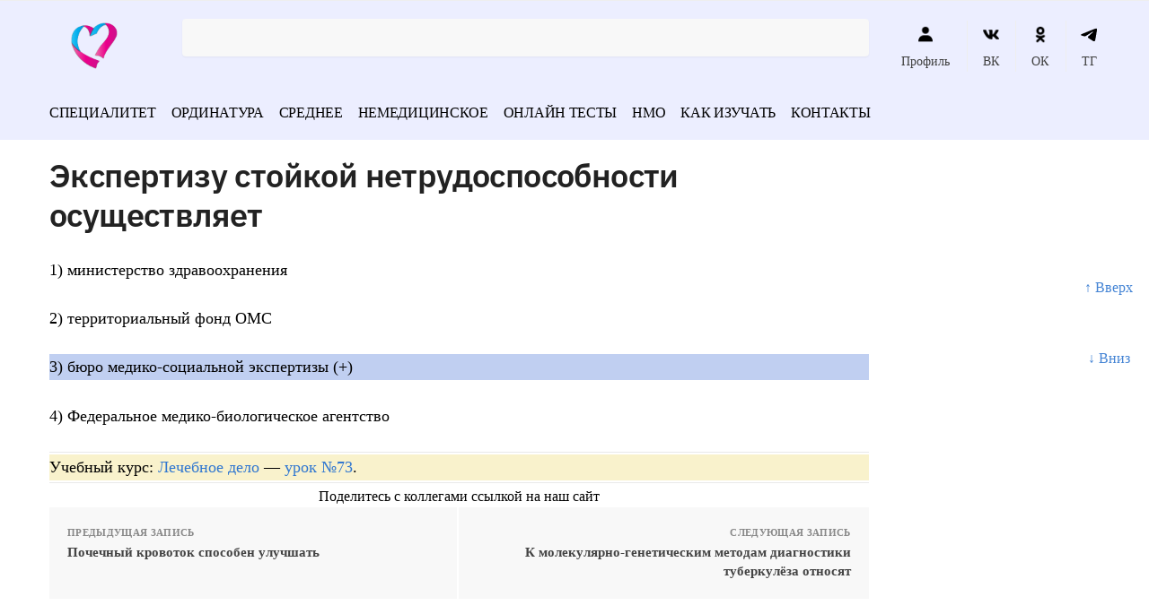

--- FILE ---
content_type: text/html; charset=UTF-8
request_url: https://vrach-test.ru/lechebnoe_delo_1445/
body_size: 41181
content:
<!doctype html><html dir="ltr" lang="ru-RU" prefix="og: https://ogp.me/ns#"><head><script data-no-optimize="1">var litespeed_docref=sessionStorage.getItem("litespeed_docref");litespeed_docref&&(Object.defineProperty(document,"referrer",{get:function(){return litespeed_docref}}),sessionStorage.removeItem("litespeed_docref"));</script> <meta charset="UTF-8"><meta name="viewport" content="height=device-height, width=device-width, initial-scale=1"><link rel="profile" href="https://gmpg.org/xfn/11"><link rel="pingback" href="https://vrach-test.ru/xmlrpc.php"><meta name="yandex-verification" content="3a686c07628212c6" /><meta name="google-site-verification" content="kdNmkE-gLFI_9m3qkjbvkQNAWRXr19Hc50RVIaEWUMc" /><title>Экспертизу стойкой нетрудоспособности осуществляет</title><meta name="description" content="Экспертизу стойкой нетрудоспособности осуществляет - 1) министерство здравоохранения 2) территориальный фонд ОМС 3) бюро медико-социальной экспертизы ..." /><meta name="robots" content="max-snippet:-1, max-image-preview:large, max-video-preview:-1" /><meta name="keywords" content="лечебное дело" /><link rel="canonical" href="https://vrach-test.ru/lechebnoe_delo_1445/" /><meta name="generator" content="All in One SEO (AIOSEO) 4.5.6" /><meta property="og:locale" content="ru_RU" /><meta property="og:site_name" content="Тесты с ответами по медицине - Экзаменационные тесты с ответами на все медицинские специальности" /><meta property="og:type" content="article" /><meta property="og:title" content="Экспертизу стойкой нетрудоспособности осуществляет" /><meta property="og:description" content="Экспертизу стойкой нетрудоспособности осуществляет - 1) министерство здравоохранения 2) территориальный фонд ОМС 3) бюро медико-социальной экспертизы ..." /><meta property="og:url" content="https://vrach-test.ru/lechebnoe_delo_1445/" /><meta property="og:image" content="https://vrach-test.ru/wp-content/uploads/2022/06/cropped-logo.png" /><meta property="og:image:secure_url" content="https://vrach-test.ru/wp-content/uploads/2022/06/cropped-logo.png" /><meta property="article:published_time" content="2022-03-05T12:12:53+00:00" /><meta property="article:modified_time" content="2022-03-05T12:12:53+00:00" /><meta name="twitter:card" content="summary" /><meta name="twitter:title" content="Экспертизу стойкой нетрудоспособности осуществляет" /><meta name="twitter:description" content="Экспертизу стойкой нетрудоспособности осуществляет - 1) министерство здравоохранения 2) территориальный фонд ОМС 3) бюро медико-социальной экспертизы ..." /><meta name="twitter:image" content="https://vrach-test.ru/wp-content/uploads/2022/06/cropped-logo.png" /> <script type="application/ld+json" class="aioseo-schema">{"@context":"https:\/\/schema.org","@graph":[{"@type":"BlogPosting","@id":"https:\/\/vrach-test.ru\/lechebnoe_delo_1445\/#blogposting","name":"\u042d\u043a\u0441\u043f\u0435\u0440\u0442\u0438\u0437\u0443 \u0441\u0442\u043e\u0439\u043a\u043e\u0439 \u043d\u0435\u0442\u0440\u0443\u0434\u043e\u0441\u043f\u043e\u0441\u043e\u0431\u043d\u043e\u0441\u0442\u0438 \u043e\u0441\u0443\u0449\u0435\u0441\u0442\u0432\u043b\u044f\u0435\u0442","headline":"\u042d\u043a\u0441\u043f\u0435\u0440\u0442\u0438\u0437\u0443 \u0441\u0442\u043e\u0439\u043a\u043e\u0439 \u043d\u0435\u0442\u0440\u0443\u0434\u043e\u0441\u043f\u043e\u0441\u043e\u0431\u043d\u043e\u0441\u0442\u0438 \u043e\u0441\u0443\u0449\u0435\u0441\u0442\u0432\u043b\u044f\u0435\u0442","author":{"@id":"https:\/\/vrach-test.ru\/author\/admin\/#author"},"publisher":{"@id":"https:\/\/vrach-test.ru\/#organization"},"image":{"@type":"ImageObject","url":"https:\/\/vrach-test.ru\/wp-content\/uploads\/2022\/06\/cropped-logo.png","@id":"https:\/\/vrach-test.ru\/#articleImage","width":150,"height":90},"datePublished":"2022-03-05T15:12:53+03:00","dateModified":"2022-03-05T15:12:53+03:00","inLanguage":"ru-RU","mainEntityOfPage":{"@id":"https:\/\/vrach-test.ru\/lechebnoe_delo_1445\/#webpage"},"isPartOf":{"@id":"https:\/\/vrach-test.ru\/lechebnoe_delo_1445\/#webpage"},"articleSection":"\u041b\u0435\u0447\u0435\u0431\u043d\u043e\u0435 \u0434\u0435\u043b\u043e"},{"@type":"BreadcrumbList","@id":"https:\/\/vrach-test.ru\/lechebnoe_delo_1445\/#breadcrumblist","itemListElement":[{"@type":"ListItem","@id":"https:\/\/vrach-test.ru\/#listItem","position":1,"name":"\u0413\u043b\u0430\u0432\u043d\u0430\u044f \u0441\u0442\u0440\u0430\u043d\u0438\u0446\u0430","item":"https:\/\/vrach-test.ru\/","nextItem":"https:\/\/vrach-test.ru\/lechebnoe_delo_1445\/#listItem"},{"@type":"ListItem","@id":"https:\/\/vrach-test.ru\/lechebnoe_delo_1445\/#listItem","position":2,"name":"\u042d\u043a\u0441\u043f\u0435\u0440\u0442\u0438\u0437\u0443 \u0441\u0442\u043e\u0439\u043a\u043e\u0439 \u043d\u0435\u0442\u0440\u0443\u0434\u043e\u0441\u043f\u043e\u0441\u043e\u0431\u043d\u043e\u0441\u0442\u0438 \u043e\u0441\u0443\u0449\u0435\u0441\u0442\u0432\u043b\u044f\u0435\u0442","previousItem":"https:\/\/vrach-test.ru\/#listItem"}]},{"@type":"Organization","@id":"https:\/\/vrach-test.ru\/#organization","name":"\u0422\u0435\u0441\u0442\u044b \u043f\u043e \u043c\u0435\u0434\u0438\u0446\u0438\u043d\u0435 \u0434\u043b\u044f \u0432\u0440\u0430\u0447\u0435\u0439 \u0438 \u043c\u0435\u0434\u0438\u0446\u0438\u043d\u0441\u043a\u0438\u0445 \u0441\u0435\u0441\u0442\u0451\u0440","url":"https:\/\/vrach-test.ru\/","logo":{"@type":"ImageObject","url":"https:\/\/vrach-test.ru\/wp-content\/uploads\/2022\/06\/cropped-logo.png","@id":"https:\/\/vrach-test.ru\/lechebnoe_delo_1445\/#organizationLogo","width":150,"height":90},"image":{"@id":"https:\/\/vrach-test.ru\/#organizationLogo"}},{"@type":"Person","@id":"https:\/\/vrach-test.ru\/author\/admin\/#author","url":"https:\/\/vrach-test.ru\/author\/admin\/","name":"admin"},{"@type":"WebPage","@id":"https:\/\/vrach-test.ru\/lechebnoe_delo_1445\/#webpage","url":"https:\/\/vrach-test.ru\/lechebnoe_delo_1445\/","name":"\u042d\u043a\u0441\u043f\u0435\u0440\u0442\u0438\u0437\u0443 \u0441\u0442\u043e\u0439\u043a\u043e\u0439 \u043d\u0435\u0442\u0440\u0443\u0434\u043e\u0441\u043f\u043e\u0441\u043e\u0431\u043d\u043e\u0441\u0442\u0438 \u043e\u0441\u0443\u0449\u0435\u0441\u0442\u0432\u043b\u044f\u0435\u0442","description":"\u042d\u043a\u0441\u043f\u0435\u0440\u0442\u0438\u0437\u0443 \u0441\u0442\u043e\u0439\u043a\u043e\u0439 \u043d\u0435\u0442\u0440\u0443\u0434\u043e\u0441\u043f\u043e\u0441\u043e\u0431\u043d\u043e\u0441\u0442\u0438 \u043e\u0441\u0443\u0449\u0435\u0441\u0442\u0432\u043b\u044f\u0435\u0442 - 1) \u043c\u0438\u043d\u0438\u0441\u0442\u0435\u0440\u0441\u0442\u0432\u043e \u0437\u0434\u0440\u0430\u0432\u043e\u043e\u0445\u0440\u0430\u043d\u0435\u043d\u0438\u044f 2) \u0442\u0435\u0440\u0440\u0438\u0442\u043e\u0440\u0438\u0430\u043b\u044c\u043d\u044b\u0439 \u0444\u043e\u043d\u0434 \u041e\u041c\u0421 3) \u0431\u044e\u0440\u043e \u043c\u0435\u0434\u0438\u043a\u043e-\u0441\u043e\u0446\u0438\u0430\u043b\u044c\u043d\u043e\u0439 \u044d\u043a\u0441\u043f\u0435\u0440\u0442\u0438\u0437\u044b ...","inLanguage":"ru-RU","isPartOf":{"@id":"https:\/\/vrach-test.ru\/#website"},"breadcrumb":{"@id":"https:\/\/vrach-test.ru\/lechebnoe_delo_1445\/#breadcrumblist"},"author":{"@id":"https:\/\/vrach-test.ru\/author\/admin\/#author"},"creator":{"@id":"https:\/\/vrach-test.ru\/author\/admin\/#author"},"datePublished":"2022-03-05T15:12:53+03:00","dateModified":"2022-03-05T15:12:53+03:00"},{"@type":"WebSite","@id":"https:\/\/vrach-test.ru\/#website","url":"https:\/\/vrach-test.ru\/","name":"\u0422\u0435\u0441\u0442\u044b \u0441 \u043e\u0442\u0432\u0435\u0442\u0430\u043c\u0438 \u043f\u043e \u043c\u0435\u0434\u0438\u0446\u0438\u043d\u0435","description":"\u042d\u043a\u0437\u0430\u043c\u0435\u043d\u0430\u0446\u0438\u043e\u043d\u043d\u044b\u0435 \u0442\u0435\u0441\u0442\u044b \u0441 \u043e\u0442\u0432\u0435\u0442\u0430\u043c\u0438 \u043d\u0430 \u0432\u0441\u0435 \u043c\u0435\u0434\u0438\u0446\u0438\u043d\u0441\u043a\u0438\u0435 \u0441\u043f\u0435\u0446\u0438\u0430\u043b\u044c\u043d\u043e\u0441\u0442\u0438","inLanguage":"ru-RU","publisher":{"@id":"https:\/\/vrach-test.ru\/#organization"}}]}</script> <style>html{font-family:sans-serif;-ms-text-size-adjust:100%;-webkit-text-size-adjust:100%;scroll-behavior:smooth}body{margin:0;-ms-word-wrap:break-word;word-wrap:break-word;overflow-x:hidden;font-family:-apple-system,BlinkMacSystemFont,"Segoe UI",Roboto,Oxygen-Sans,Ubuntu,Cantarell,"Helvetica Neue",sans-serif;font-size:16px}body,button,input{line-height:1.618;text-rendering:optimizelegibility}header,main,nav{display:block}a{color:#2c2d33;background-color:transparent;text-decoration:none}a,button,input{-ms-touch-action:manipulation;touch-action:manipulation}img{display:block;max-width:100%;height:auto;border:0;border-radius:0}svg:not(:root){overflow:hidden}button{overflow:visible}button,select{text-transform:none}button::-moz-focus-inner,input::-moz-focus-inner{padding:0;border:0}input[type=search]::-webkit-search-cancel-button,input[type=search]::-webkit-search-decoration{-webkit-appearance:none}ul{padding:0}body,button,input{line-height:1.618;text-rendering:optimizeLegibility}h1,h4{margin:0 0 .8407911001em;color:#131315}h1{line-height:1.214}h1{margin-bottom:0.6em;font-size:2.617924em;letter-spacing:-1px}h4{font-size:1.41575em}p+h4,ul+h4{margin-top:1.2906835em}p{margin:0 0 1.41575em}ul{margin:0 0 1.41575em 20px}ul{list-style:disc}strong{font-weight:600}ins{background:0 0;font-weight:400;text-decoration:none}*{box-sizing:border-box}.header-widget-region{color:#fff;background-color:#dc9814;font-size:15px;text-align:center}.header-widget-region p{margin:0}.site-header{position:relative}.site-header .custom-logo-link img{width:auto}.site-header .widget{margin-bottom:0}.site-branding a{color:#111;font-weight:bold}.site-branding p{margin-top:5px;margin-bottom:0;color:#888;font-size:12px}.site-content{outline:0}.alignright{display:inline;margin-top:5px}.alignright{float:right;margin-left:2.5em}.aligncenter{display:block;clear:both;margin:0 auto}.screen-reader-text{clip:rect(1px 1px 1px 1px);clip:rect(1px,1px,1px,1px);position:absolute!important}.post .wp-post-image{margin-right:auto;margin-bottom:1.618em;margin-left:auto}.post .wp-post-image{margin-top:-1em}header .widget_product_search form{margin-bottom:0}input[type="text"]{border-radius:0}input[type="search"]{border-radius:0}button,input,select{vertical-align:baseline}select{margin:0}button,input{margin:0;font-size:100%}.button,button{display:inline-block;padding:0.6180469716em 1.41575em;border:0;border-color:#43454b;border-radius:0;outline:0;background:0 0;background-color:#43454b;text-shadow:none;text-decoration:none;-webkit-appearance:none}button{color:#fff;font-weight:600}input[type="search"]::-webkit-search-decoration{-webkit-appearance:none}input[type="search"]::-webkit-input-placeholder{color:#616161}input[type="search"]::-moz-placeholder{color:#616161}input[type="search"]:-ms-input-placeholder{color:#616161}input[type="search"]{box-sizing:border-box;padding:0.5180469716em;outline:0;color:#222;box-shadow:inset 0 1px 1px rgba(0,0,0,0.125);-webkit-appearance:none;width:100%;font-weight:400}input[type="text"],input[type="url"]{width:100%}input[type="text"],input[type="url"]{box-sizing:border-box;padding:0.5180469716em;outline:0;color:#222;box-shadow:inset 0 1px 1px rgba(0,0,0,0.125);font-weight:400;-webkit-appearance:none}.widget_product_search form input[type="search"]{width:100%}iframe{max-width:100%}.menu-primary-menu-container>ul>li>a{padding-right:0.5em;padding-left:0.5em}.site-header .site-header-cart{line-height:60px}.menu-primary-menu-container>ul>li:first-child>a{padding-left:0}.main-navigation ul ul{display:block;margin-left:1.41575em}.main-navigation ul li a,.secondary-navigation ul li a{display:block}.main-navigation ul li a span strong{position:absolute;color:#fff;background-color:#222;font-size:9px;padding:2px 6px;margin-left:7px;margin-top:3px;border-radius:2px}.main-navigation ul li.product p.product__categories a{display:initial}.main-navigation ul.menu li.full-width li.heading{clear:both}.main-navigation ul.menu li.menu-item-has-children.full-width>.sub-menu-wrapper li.heading>a{clear:both;padding-top:15px}.secondary-navigation{display:block;clear:both;width:100%}.main-navigation ul,.secondary-navigation ul{display:block;margin:0;padding-left:0;list-style:none}.main-navigation ul li,.secondary-navigation ul li{display:inline-block;position:relative;margin-right:1px;text-align:left}.widget{margin:0 0 3.706325903em}.widget ul{margin-left:0;list-style:none}.widget-area .widget{font-weight:400}.header-widget-region::after,.header-widget-region::before{display:table;content:""}.header-widget-region::after{clear:both}.header-widget-region .widget{margin:0;padding:1em 0}.widget_product_search form{position:relative;margin-bottom:15px}.widget_product_search form button[type="submit"]{clip:rect(1px 1px 1px 1px);clip:rect(1px,1px,1px,1px);position:absolute!important;top:0;left:0}@media (min-width:993px){.main-header .site-header-cart a.cart-contents .count{position:relative}.menu-primary-menu-container>ul.menu{display:inline-block;min-width:600px}.col-full{box-sizing:content-box;margin-right:auto;margin-left:auto;padding:0 2.617924em}.col-full::after{display:table}.col-full::before{display:table;content:""}.col-full::after{display:block;clear:both;content:""}.site-content::after,.site-content::before{display:table;content:""}.site-content::after{clear:both}.widget-area{float:right;width:21.7391304348%;margin-bottom:2.617924em}.widget-area{margin-right:0}.menu-toggle{display:none}.main-navigation ul ul li,.primary-navigation{display:block}.main-navigation ul ul{float:left;position:absolute;top:100%;left:-9999px}.main-navigation ul ul li a{width:200px}.main-navigation li.full-width ul li a{width:initial}body .main-navigation ul.menu li.menu-item-has-children.full-width>.sub-menu-wrapper li a.button{display:inline-block;width:auto}body .main-navigation ul.products li.product{width:100%;margin-bottom:0;padding:0 0 45px 0}.main-navigation ul.menu{overflow:visible;max-height:none}.main-navigation ul.menu ul{margin-left:0}.main-navigation ul.menu ul li>a{padding:0.3em 0.8em;color:#ccc;font-size:14px;font-weight:400}}body,button,input{-webkit-font-smoothing:antialiased;-moz-osx-font-smoothing:grayscale}body input[type=text],body input[type=url]{border:1px solid #d2d6dc;border-radius:0.3rem;box-shadow:0 1px 2px 0 rgba(0,0,0,.05);font-size:15px;padding-left:0.7em;padding-right:0.7em}input[type="search"]{padding-left:43px;border:1px solid #eee;background:0 0;box-shadow:none;background-color:#fff;font-size:17px;font-weight:400}@media all and (-ms-high-contrast:none),(-ms-high-contrast:active){select{padding-right:0;background-image:none}}select::-ms-expand{display:none}.col-full{max-width:1170px}.widget ul{margin-bottom:0}.col-full,.main-navigation ul li.menu-item-has-children.full-width .container{padding-right:2.617924em;padding-left:2.617924em}@media (min-width:993px){body ul.products li.product{float:left;width:33.2333%}body ul.products li.product{margin-bottom:calc(2.5em - 40px)}}.site-header-cart a.cart-contents .count{display:inline-block;position:relative;width:28px;height:28px;margin-left:5px;padding:3px;border:1px solid #dc9814;border-bottom-right-radius:3px;border-bottom-left-radius:3px;color:#dc9814;font-size:12px;line-height:22px;text-align:center;letter-spacing:-0.7px}.site-header-cart a.cart-contents .count::after{position:absolute;bottom:90%;left:50%;width:10px;height:6px;margin-bottom:1px;margin-left:-6px;border:1px solid #dc9814;border-bottom:0;border-top-left-radius:99px;border-top-right-radius:99px;content:""}#page .site-header-cart .cart-contents{display:block}body ul.products li.product{position:relative;padding-right:15px;padding-left:15px;text-align:left}body ul.products li.product img{display:block;width:100%;margin:0 auto 1.2em}body .main-navigation ul.menu li.menu-item-has-children.full-width>.sub-menu-wrapper li a.button,body ul.products li.product .button{display:block;position:absolute;z-index:1;bottom:0;width:calc(100% - 30px);height:40px;padding:0;border-radius:2px;opacity:0;font-size:14px;font-weight:600;line-height:40px;text-align:center}@media (min-width:993px){body .main-navigation ul.menu li.menu-item-has-children.full-width>.sub-menu-wrapper li a.button{width:100%}}ul.products li.product .woocommerce-loop-product__title{float:left;position:relative;width:100%;margin-top:3px;margin-bottom:3px;color:#111;font-size:16px}ul.products li.product .price{position:relative;color:#111;font-size:14px}#secondary .widget{margin-bottom:30px;padding-bottom:25px;border-bottom:1px solid #eaeaea}.widget-area .widget{margin:0 0 2.35em;font-size:16px}body .widget-area .widget{color:#777}.price ins{color:#dc9814;font-weight:400}body .price del{margin-right:8px;opacity:0.5;font-size:0.85em}.woocommerce-product-search::before{width:20px;height:20px;content:"";display:inline-block;position:absolute;z-index:1;top:0.75em;left:0.85em;background-color:#ccc;-webkit-mask-image:url("data:image/svg+xml;charset=utf8,%3Csvg width='24' height='24' viewBox='0 0 24 24' fill='none' xmlns='http://www.w3.org/2000/svg'%3E%3Cpath d='M21 21L15 15M17 10C17 13.866 13.866 17 10 17C6.13401 17 3 13.866 3 10C3 6.13401 6.13401 3 10 3C13.866 3 17 6.13401 17 10Z' stroke='%234A5568' stroke-width='2' stroke-linecap='round' stroke-linejoin='round'/%3E%3C/svg%3E");mask-image:url("data:image/svg+xml;charset=utf8,%3Csvg width='24' height='24' viewBox='0 0 24 24' fill='none' xmlns='http://www.w3.org/2000/svg'%3E%3Cpath d='M21 21L15 15M17 10C17 13.866 13.866 17 10 17C6.13401 17 3 13.866 3 10C3 6.13401 6.13401 3 10 3C13.866 3 17 6.13401 17 10Z' stroke='%234A5568' stroke-width='2' stroke-linecap='round' stroke-linejoin='round'/%3E%3C/svg%3E");-webkit-mask-position:center;-webkit-mask-repeat:no-repeat;-webkit-mask-size:contain}#secondary .textwidget p{margin-bottom:1em;font-size:15px}.archive-header{margin-bottom:0}.site-content .woocommerce-breadcrumb{overflow:auto;margin-bottom:0;color:#999;white-space:nowrap}.single-post .archive-header{padding-bottom:1em}.woocommerce-breadcrumb a{color:#444}.woocommerce-breadcrumb a:first-of-type::before{display:none}body .main-navigation ul.menu li.menu-item-has-children.full-width>.sub-menu-wrapper li.menu-item-image a{width:initial;padding:0;color:#111}.main-navigation ul.menu ul li.menu-item-image span{font-size:0;display:block}body .main-navigation ul.menu li.menu-item-has-children.full-width>.sub-menu-wrapper li.menu-item-image a span::after{display:none}.main-navigation ul.menu ul li.menu-item-image a span.sub,.main-navigation ul.menu ul li.menu-item-image a span.sub *{font-size:14px;text-align:center;font-weight:600}.main-navigation ul.menu ul li.menu-item-image img{margin-bottom:6px;border-radius:4px}@media (min-width:993px){.shoptimizer-primary-navigation{color:#222}.main-navigation ul li.menu-item-has-children.full-width .container .container{padding:0}.site-header-cart .cart-contents{padding:0}.main-navigation ul.menu ul.sub-menu{padding:20px 12px;background-color:#111}body .main-navigation ul.menu>li.menu-item-has-children{position:relative}body .main-navigation ul.menu>li:not(.full-width)>.sub-menu-wrapper{visibility:hidden;position:absolute;right:0;left:0;width:200px;opacity:0;box-shadow:0 1px 15px rgba(0,0,0,0.08);transform:scale(0.8)}body .main-navigation ul.menu li.full-width.menu-item-has-children ul li>.sub-menu-wrapper{position:relative;top:auto;right:auto}body .main-navigation ul.menu li.full-width.menu-item-has-children ul li.highlight>a{color:#dc9814}body .main-navigation ul.menu li.full-width.menu-item-has-children ul li.highlight>a span::after{display:none}.main-navigation ul li.menu-item-has-children.full-width>.sub-menu-wrapper>.container>ul.sub-menu{display:flex;justify-content:center;width:100%}.main-navigation ul li.menu-item-has-children.full-width>.sub-menu-wrapper>.container>ul.sub-menu>li{display:inline-block;float:none;width:20%;margin:40px 0;padding-right:25px;padding-left:25px;border-left:1px solid #eee}.main-navigation ul li.menu-item-has-children.full-width>.sub-menu-wrapper>.container>ul.sub-menu>li:last-child{border-right:1px solid #eee}.main-navigation ul li.menu-item-has-children.full-width ul li a.woocommerce-loop-product__link,.main-navigation ul li.menu-item-has-children.full-width>.sub-menu-wrapper>.container>ul.sub-menu ul{width:100%}body .main-navigation ul.menu li.menu-item-has-children.full-width ul.sub-menu{padding:0;background-color:transparent}body .main-navigation ul.menu li.menu-item-has-children.full-width{position:inherit}body .main-navigation ul.menu li.menu-item-has-children>.sub-menu-wrapper{position:absolute;z-index:6}.main-navigation ul.menu ul.sub-menu{box-shadow:0 1px 15px rgba(0,0,0,0.08);line-height:1.4}.main-navigation ul.menu li.full-width ul.sub-menu{box-shadow:none}body .main-navigation ul.menu>li.menu-item-has-children:not(.full-width) ul li.menu-item-has-children .sub-menu-wrapper{visibility:hidden;position:absolute;top:-20px;left:220px;opacity:0}.main-navigation ul.menu>li.menu-item-has-children:not(.full-width) ul li.menu-item-has-children>a::after{position:absolute;display:inline-block;right:5px;margin-top:10px;width:13px;height:13px;content:"";background-color:#111;-webkit-transform:translateX(-50%) translateY(-50%);-ms-transform:translateX(-50%) translateY(-50%);transform:translateX(-50%) translateY(-50%);-webkit-mask-image:url("data:image/svg+xml;charset=utf8,%3Csvg width='24' height='24' viewBox='0 0 24 24' fill='none' xmlns='http://www.w3.org/2000/svg'%3E%3Cpath d='M9 5L16 12L9 19' stroke='%234A5568' stroke-width='2' stroke-linecap='round' stroke-linejoin='round'/%3E%3C/svg%3E");mask-image:url("data:image/svg+xml;charset=utf8,%3Csvg width='24' height='24' viewBox='0 0 24 24' fill='none' xmlns='http://www.w3.org/2000/svg'%3E%3Cpath d='M9 5L16 12L9 19' stroke='%234A5568' stroke-width='2' stroke-linecap='round' stroke-linejoin='round'/%3E%3C/svg%3E");-webkit-mask-position:center;-webkit-mask-repeat:no-repeat;-webkit-mask-size:contain}body .main-navigation ul.menu li.menu-item-has-children.full-width>.sub-menu-wrapper{visibility:hidden;left:0;width:100%;border-top:1px solid #eee;opacity:0;background:#fff;text-align:center;display:none}body .main-navigation ul.menu li.menu-item-has-children.full-width>.sub-menu-wrapper li{margin-bottom:3px}body .main-navigation ul.menu li.menu-item-has-children.full-width>.sub-menu-wrapper li>a{padding:2px 0;color:#666}body .main-navigation ul.menu li.menu-item-has-children.full-width>.sub-menu-wrapper li a.woocommerce-loop-product__link{padding:0}.main-navigation ul.menu li.menu-item-has-children.full-width>.sub-menu-wrapper li .woocommerce-loop-product__title{margin:2px 0}body .main-navigation ul.menu li.menu-item-has-children.full-width>.sub-menu-wrapper li .woocommerce-loop-product__title a{color:#222}.menu-primary-menu-container>ul>li>a span,body .main-navigation ul.menu li.menu-item-has-children.full-width>.sub-menu-wrapper li a:not(.woocommerce-loop-product__link) span{position:relative}.menu-primary-menu-container>ul>li>a span::before,body .main-navigation ul.menu li.menu-item-has-children.full-width>.sub-menu-wrapper li a span::after{display:block;position:absolute;top:calc(100% + 2px);left:0;width:100%;border-bottom:1px solid #ccc;content:"";transform:scale(0,1);transform-origin:right center}.main-navigation ul.menu>li.menu-item-has-children>a::after{position:relative;top:-1px}body .main-navigation ul.menu li.menu-item-has-children.full-width>.sub-menu-wrapper li.menu-item-has-children>a,body .main-navigation ul.menu li.menu-item-has-children.full-width>.sub-menu-wrapper li.heading>a{margin-bottom:5px}body .main-navigation ul.menu li.menu-item-has-children.full-width>.sub-menu-wrapper li.heading>a span::after{display:none}body .main-navigation ul.menu li.menu-item-has-children.full-width>.sub-menu-wrapper li.menu-item-has-children>a::after,body .main-navigation ul.menu li.menu-item-has-children.full-width>.sub-menu-wrapper li.menu-item-has-children>a>span::after,body .main-navigation ul.menu li.menu-item-has-children.full-width>.sub-menu-wrapper li.menu-item-product a span::after{display:none}.main-navigation ul li.menu-item-has-children.full-width ul{position:inherit;top:auto}.main-navigation ul li.menu-item-has-children.full-width .container{max-width:1170px;margin:0 auto;padding:0}body li.menu-item-product ul.products li.product .woocommerce-loop-product__title{margin-top:0;margin-bottom:0em;line-height:1.4}.menu-item-product ul.products li.product img{margin-bottom:10px}.menu-primary-menu-container>ul>li.menu-button>a span:before{display:none}.menu-primary-menu-container>ul>li.menu-button>a{height:60px}.menu-primary-menu-container>ul>li.menu-button>a span{padding:6px 16px;border-radius:30px;color:#fff;background:#444;font-size:13px;font-weight:700}}@media (min-width:993px) and (max-width:1199px){body .main-navigation ul li.menu-item-has-children.full-width .container{padding-right:2.617924em;padding-left:2.617924em}}.site-content{position:relative}.site-content::after{display:block;visibility:hidden;position:absolute;z-index:5;top:0;left:0;width:100%;height:100%;opacity:0;background:rgba(0,0,0,0.7);content:""}.col-full.topbar-wrapper{position:relative;max-width:100%;border-bottom:1px solid #eee;background-color:#fff}.top-bar{clear:both;position:relative;width:100%;color:#222;font-size:14px}.top-bar form{margin:0}.top-bar select{font-size:14px}.top-bar .col-full{display:flex;padding:0;align-items:center}.top-bar p{margin:0}.top-bar .textwidget{display:flex;margin:0;padding:0.75rem 0;align-items:center}.top-bar-left{display:flex;flex:1}.top-bar-center{display:flex;justify-content:center;max-width:45%;text-align:center}.top-bar-right{flex:1;display:flex;justify-content:flex-end}.widget_wc_aelia_currencyswitcher_widget{float:right}body .site-header{z-index:20}.site-header .col-full{display:flex;flex-wrap:wrap;align-items:center}@media (min-width:993px){.col-full.main-header{padding-top:30px;padding-bottom:30px}.site-header .custom-logo-link img{height:38px}.menu-primary-menu-container>ul>li>a{color:#fff;font-size:16px;letter-spacing:-0.3px;line-height:60px}.col-full-nav{background-color:#323232}.site-header-cart .cart-contents{color:#fff}.menu-primary-menu-container>ul>li>a,.site-header-cart,.logo-mark{line-height:60px}}.site-header .site-search{margin-left:3em;flex-grow:1}.site-search{display:block}.site-header .site-branding{line-height:1}.secondary-navigation .menu a{padding:0.7em 0.875em 0;color:#111;font-size:14px}.secondary-navigation .menu li a{position:relative}.secondary-navigation .menu li:not(.ri) a{padding-top:35px}.secondary-navigation .icon-wrapper{position:absolute;top:0px;left:50%;top:5px;transform:translate(-50%,0%)}.secondary-navigation .icon-wrapper svg{width:28px;height:28px}.secondary-navigation .icon-wrapper svg path{stroke-width:1.5px}.secondary-navigation .menu-item{padding:0 5px;border-left:1px solid #eee;font-family:inherit}.secondary-navigation .menu-item:first-child{border:0}.site-header .secondary-navigation{float:right;width:initial;margin-left:auto;padding-left:1.2em}.secondary-navigation .menu{margin-right:-15px}.wc-active .site-header .site-header-cart{display:none;width:auto}.site-header-cart .cart-contents .count{opacity:1;font-size:0.8em}.site-header-cart .cart-contents::after{margin-left:10px}.site-search input[type="search"]{border:0;background:#f8f8f8}input[type="search"]{font-size:16px}.site-search form::before{top:1.05em;left:1.05em}.site-search form input[type="search"]{position:relative;padding-left:45px;border-radius:4px;clear:both;font-size:16px;box-shadow:0 1px 2px 0 rgba(0,0,0,.05)}footer .mc4wp-form label{font-size:0}footer .mc4wp-form input{height:45px;border:0;font-size:14px}.logo-mark,.logo-mark img{display:inline-block;position:absolute}.menu-primary-menu-container{margin-left:0}.logo-mark{float:left;overflow:hidden;width:0;margin-right:0}.logo-mark img{position:relative;top:-1px;vertical-align:middle}#page{margin:0 auto;background-color:#fff}footer.copyright .widget:last-child img{width:auto;max-height:28.5px;margin:0}.woocommerce-breadcrumb .breadcrumb-separator{position:relative;top:-2px;padding:0 0.8em;opacity:0.4;font-size:0.8em}.main-navigation ul.menu>li.menu-item-has-children>a::after{display:inline-block;position:relative;top:1px;margin-left:6px;width:12px;height:12px;content:"";background-color:#fff;-webkit-mask-position:center;-webkit-mask-repeat:no-repeat;-webkit-mask-size:contain;-webkit-mask-image:url("data:image/svg+xml;charset=utf8,%3Csvg width='24' height='24' viewBox='0 0 24 24' fill='none' xmlns='http://www.w3.org/2000/svg'%3E%3Cpath d='M19 9L12 16L5 9' stroke='%234A5568' stroke-width='2' stroke-linecap='round' stroke-linejoin='round'/%3E%3C/svg%3E");mask-image:url("data:image/svg+xml;charset=utf8,%3Csvg width='24' height='24' viewBox='0 0 24 24' fill='none' xmlns='http://www.w3.org/2000/svg'%3E%3Cpath d='M19 9L12 16L5 9' stroke='%234A5568' stroke-width='2' stroke-linecap='round' stroke-linejoin='round'/%3E%3C/svg%3E")}.columns-3{width:100%}.single .content-area{float:left}body .shoptimizer-mini-cart-wrap{overflow:hidden;position:fixed;z-index:102;top:0;right:-370px;left:auto;width:370px;height:100%;background-color:#fff}#ajax-loading{position:absolute;z-index:100;top:50%;left:50%;margin-left:-35px}.spinner{position:relative;top:50%;width:70px;margin:-9px auto 0 auto;text-align:center}.spinner>div{display:inline-block;width:18px;height:18px;border-radius:100%;background-color:#dc9814;-webkit-animation:sk-bouncedelay 1.4s infinite ease-in-out both;animation:sk-bouncedelay 1.4s infinite ease-in-out both}.spinner .bounce1{-webkit-animation-delay:-0.32s;animation-delay:-0.32s}.spinner .bounce2{-webkit-animation-delay:-0.16s;animation-delay:-0.16s}@keyframes sk-bouncedelay{0%,80%,100%{-webkit-transform:scale(0);transform:scale(0)}40%{-webkit-transform:scale(1);transform:scale(1)}}.cart-drawer-heading{position:absolute;z-index:11;margin:12px 20px;font-size:15px;font-weight:600;color:#111}body .shoptimizer-mini-cart-wrap .widget_shopping_cart{display:flex;overflow-x:hidden;overflow-y:auto;position:relative;-webkit-overflow-scrolling:touch;z-index:10;top:auto;left:auto;height:calc(100% - 45px);margin:0;margin-top:45px;padding:0px 20px 0 20px;background:#fff;font-size:inherit}.shoptimizer-mini-cart-wrap .widget_shopping_cart_content{display:flex;flex-direction:column;width:100%}.shoptimizer-mini-cart-wrap .close-drawer{position:absolute;z-index:99;top:15px;right:15px;width:14px;height:14px}.shoptimizer-mini-cart-wrap .close-drawer::before,.shoptimizer-mini-cart-wrap .close-drawer::after{position:absolute;margin-left:0;top:0px;left:7px;width:2px;height:15px;background-color:#333;content:""}@media (max-width:992px){.shoptimizer-mini-cart-wrap .close-drawer{top:15px;right:20px}.shoptimizer-mini-cart-wrap .close-drawer::before,.shoptimizer-mini-cart-wrap .close-drawer::after{top:-5px}}.close-drawer::after,.close-drawer::before{position:absolute;left:0;width:2px;height:30px;content:""}.close-drawer::before{transform:rotate(45deg)}.close-drawer::after{transform:rotate(-45deg)}@media (max-width:992px){.menu-item ul.products li.product .star-rating{top:1px}body li.menu-item-product p.product__categories{opacity:0.7}body ul.products li.product img{margin-bottom:0.5em}body:not(.filter-open) .site #secondary,.site .content-area{float:none;width:100%}}@media (max-width:992px){body .shoptimizer-mini-cart-wrap{width:315px}.col-full,.main-navigation ul li.menu-item-has-children.full-width .container{padding-right:1em;padding-left:1em}ul.products li.product .price{font-size:14px}.main-navigation ul.products li.product,.main-navigation ul.products li.product .star-rating{margin-bottom:3px}header .widget_product_search form{margin-bottom:15px}#page .site-header .secondary-navigation,#page .site-header .site-branding,#page .site-header .site-search,.main-navigation ul ul,body .main-navigation ul li{margin:0}.main-navigation ul li{display:block}#secondary{padding-top:40px}.logo-mark,.site-header .site-header-cart a.cart-contents .amount,body .main-navigation ul.menu>li.menu-item-has-children>a::after,body .site-content::after{display:none}.top-bar{padding:0.6rem 0;font-size:12px}.top-bar select{font-size:12px}.top-bar .textwidget{padding:0.1rem 0;justify-content:center}#page .site-header,body .main-navigation ul li.menu-item-has-children.full-width .container{padding:0}.top-bar .col-full{padding:0;justify-content:space-around}.site-branding button.menu-toggle{position:absolute;z-index:50;left:15px;width:60px;height:30px;padding:0;background-color:#fff;display:block}.menu-toggle .bar{display:block;position:absolute;top:calc(50% - 1px);z-index:0;width:22px;height:2px;opacity:1;background-color:#222;transform:rotate(0deg)}.menu-toggle .bar:nth-child(1){margin-top:-7px}.menu-toggle .bar:nth-child(2){margin-top:-1px}.menu-toggle .bar:nth-child(3){margin-top:5px}.menu-toggle .bar-text{position:absolute;top:0;left:0;margin-top:6px;margin-left:28px;font-size:10px;font-weight:700}.top-bar{border-bottom:none}.site-header .site-header-cart{position:absolute;z-index:2;right:15px;height:auto;line-height:1;list-style:none}#page .site-header .secondary-navigation{display:none}.site-branding{display:flex;flex-direction:column;width:100%;height:70px;justify-content:center;align-items:center;text-align:center}.site-branding p{margin:5px 0 -3px 0;font-size:11px;line-height:1.22}.main-navigation ul.menu>li.menu-item-has-children{position:relative}.main-navigation ul.menu>li.menu-item-has-children>a{position:relative;width:calc(100% - 40px)}.main-navigation ul.menu li.menu-item-has-children span.caret{display:inline-block;position:absolute;z-index:3;top:0px;right:0;width:30px;height:30px;line-height:30px;text-align:center}.main-navigation ul.menu li.menu-item-has-children li.menu-item-has-children span.caret::after{font-size:14px;content:"\e653"}.main-navigation ul.menu li.menu-item-has-children li.menu-item-has-children span.caret{line-height:32px;opacity:0.6}.main-navigation ul.menu>li.menu-item-has-children>span.caret{top:3px}.main-navigation ul.menu li.menu-item-has-children:not(.dropdown-open) .sub-menu-wrapper{display:none}.main-navigation ul.products li.product .button,.secondary-navigation{display:none}.main-navigation ul.menu .sub-menu-wrapper{padding-bottom:10px;padding-left:15px}.main-navigation ul.menu .sub-menu-wrapper .sub-menu-wrapper{padding-left:0}.main-navigation ul.menu ul.products{padding:20px}.main-navigation ul.menu ul.products li a{padding:0}.main-navigation li.menu-item-product{float:left;width:48%;margin-bottom:0}ul.products li.product:nth-child(2n+1){clear:left}.main-navigation ul.menu ul li>a{padding:4px 0;font-size:14px}#page .site-header .secondary-navigation{justify-content:center;order:20;float:none;flex:0 0 100%;padding:0}#secondary .textwidget img{max-width:40%}ul.products li.product{float:left;width:33.2%;margin:0 0 30px 0}.product-label{left:10px}.menu-item .product-label{left:-10px}footer .alignright,footer.copyright .widget:last-child img{display:block;float:none}}@media (max-width:768px){.top-bar .col-full,.top-bar-left,.top-bar-center,.top-bar-right{display:block;text-align:center;max-width:100%}.top-bar select{margin-top:5px}ul.products li.product{width:49.6%}}@media (max-width:500px){.site .site-branding p{max-width:240px;line-height:1.2}}ul.products li.product .price .amount,ul.products li.product .price ins{position:relative}ul.products li.product p.product__categories,li.menu-item-product p.product__categories{position:relative;margin-bottom:2px;-webkit-font-smoothing:antialiased;color:#999;line-height:1;letter-spacing:0.7px;text-transform:uppercase}.main-navigation ul.menu li.menu-item-has-children.full-width>.sub-menu-wrapper li p.product__categories a,ul.products li.product p.product__categories a,li.menu-item-product ul.products li.product p.product__categories a{color:#666;font-size:11px;text-transform:uppercase}ul.products{display:flex;flex-wrap:wrap;width:calc(100% + 30px);margin-left:-15px}ul.products li.product:not(.product-category){flex-wrap:wrap;align-items:flex-start;padding-bottom:40px}ul.products li.product .price{width:100%}ul.products li.product:not(.product-category)::before{visibility:hidden;position:absolute;left:0;opacity:0;background-color:#fff;box-shadow:0 0 10px rgba(0,0,0,0.1);content:"";width:calc(100% + 0px);height:calc(100% + 30px);margin-top:-15px;margin-left:0}.main-navigation ul.products li.product:not(.product-category)::before{display:none}.product-label{display:none;position:absolute;z-index:1;top:-10px;left:5px;min-width:46px;max-width:50%;min-height:46px;align-items:center;padding:5px 7px;border-radius:35px;color:#fff;background-color:#3bb54a;font-size:12px;line-height:1.2;text-align:center;letter-spacing:0.4px;text-transform:uppercase;word-break:break-all}@media (min-width:993px){.shoptimizer-primary-navigation .product-label{left:-5px}}ul.products li.product .product-label{display:flex;flex-flow:row wrap;justify-content:center}@media (max-width:992px){.main-navigation ul.menu li.menu-item-has-children.full-width>.sub-menu-wrapper li a.button,ul.products li.product .button{opacity:1}}.col-full-nav{width:100%}@media (max-width:992px){footer .alignright{max-width:200px;margin-left:0}.wc-active .site-header .site-header-cart{display:block}}@media (max-width:767px){.site-branding p{display:none}.col-full.topbar-wrapper.hide-on-mobile{display:none}.header-widget-region .widget{padding:0.6em 0;font-size:13px}.site-content .woocommerce-breadcrumb{font-size:12px}body .site{font-size:15px}.site p{line-height:1.55}.site h1{font-size:24px}.site-content .archive-header .woocommerce-breadcrumb{padding-bottom:12px;padding-left:0;padding-right:0}.site button{font-size:14px}}@media (max-width:992px){.site ul.products li.product{margin-bottom:2em}}@media (max-width:992px){.site ul.products li.product{margin-bottom:2em}body .main-navigation ul.menu li.menu-item-has-children.full-width>.sub-menu-wrapper li a.button,body ul.products li.product .button{opacity:1}}@media (min-width:993px){body:not(.header-4) .col-full-nav .site-search,.mobile-extra,.mobile-menu.close-drawer{display:none}}.site-search .widget,.site-search .widget_product_search form{margin-bottom:0}@media (max-width:992px){.sticky-m .site-header{position:-webkit-sticky;position:sticky;width:100%;z-index:101;top:0;box-shadow:0 1px 15px rgba(0,0,0,0.08)}.hide-on-mobile{display:none!important}.site-search{display:none}.col-full-nav .site-search{display:block;padding-top:20px}.main-navigation{padding-top:20px}.site-search form::before{top:0.8em;left:0.8em}.site-search input[type="search"]{padding-top:0;padding-bottom:0;line-height:45px}.col-full-nav .shoptimizer-primary-navigation.col-full{padding:0}.col-full-nav{position:fixed;z-index:102;padding:0 15px;top:0;bottom:0;height:100%;left:-260px;width:260px;min-height:100vh;min-height:fill-available;min-height:-webkit-fill-available;max-height:100vh;overflow-y:auto;overflow-x:hidden;background:#fff;overscroll-behavior:contain;-webkit-overflow-scrolling:touch;box-shadow:0 0 10 rgba(0,0,0,0.15)}.mobile-overlay{visibility:hidden;position:absolute;z-index:101;top:0;left:0;width:100%;height:100%;opacity:0;background:rgba(0,0,0,0.65);content:""}.mobile-overlay{position:fixed}body .site-header{z-index:inherit}.menu-primary-menu-container>ul>li{border:none}.menu-primary-menu-container>ul>li>a,.menu-primary-menu-container>ul>li:first-child>a{padding:6px 0px}.main-navigation ul.menu .sub-menu-wrapper{padding:0 0 8px 10px}.main-navigation ul.menu .sub-menu-wrapper a.cg-menu-link{width:calc(100% - 40px)}.main-navigation ul ul ul{padding-left:10px}.main-navigation li.menu-item-product{float:none;width:100%;padding:0}body .main-navigation ul.menu ul.products{padding-right:10px;padding-left:0}body .main-navigation ul.menu li.menu-item-has-children .sub-menu-wrapper{position:fixed;left:-99999px;opacity:0;transform:translateX(-10px)}body .main-navigation ul.menu li.menu-item-has-children:not(.dropdown-open) .sub-menu-wrapper{display:block}.main-navigation ul.menu li.menu-item-has-children span.caret::after{display:inline-block;width:20px;height:20px;margin-top:4px;background-color:#111;content:"";-webkit-mask-image:url("data:image/svg+xml;charset=utf8,%3Csvg width='24' height='24' viewBox='0 0 24 24' fill='none' xmlns='http://www.w3.org/2000/svg'%3E%3Cpath d='M19 9L12 16L5 9' stroke='%234A5568' stroke-width='2' stroke-linecap='round' stroke-linejoin='round'/%3E%3C/svg%3E");mask-image:url("data:image/svg+xml;charset=utf8,%3Csvg width='24' height='24' viewBox='0 0 24 24' fill='none' xmlns='http://www.w3.org/2000/svg'%3E%3Cpath d='M19 9L12 16L5 9' stroke='%234A5568' stroke-width='2' stroke-linecap='round' stroke-linejoin='round'/%3E%3C/svg%3E");-webkit-mask-position:center;-webkit-mask-repeat:no-repeat;-webkit-mask-size:contain}.main-navigation ul.menu li.menu-item-has-children li.menu-item-has-children span.caret{opacity:0.5}.main-navigation ul.menu li.menu-item-has-children.full-width>.sub-menu-wrapper li.heading>a{padding-top:5px}.site .main-navigation ul.products li.product{margin-bottom:0;padding-left:0;padding-right:0}body .main-navigation ul.menu li.menu-item-has-children.full-width>.sub-menu-wrapper li a.button{width:100%}body .main-navigation ul.products{width:100%;margin:0}body .main-navigation ul.menu li.menu-item-has-children.full-width>.sub-menu-wrapper li.menu-item-image a{width:calc(100% - 20px);margin-bottom:20px}.mobile-extra{padding-bottom:20px}.mobile-extra .widget{margin-bottom:0}.mobile-extra h4{margin-top:0;margin-bottom:5px;padding:25px 0 0 0;opacity:0.6;font-size:12px;letter-spacing:1px;text-transform:uppercase}.mobile-extra ul,.mobile-extra p{margin:0;padding:0}.mobile-extra ul li{margin-bottom:3px}.mobile-extra a{font-size:14px}.site-header-cart.menu{display:none}.widget_wc_aelia_currencyswitcher_widget select{width:100%;margin-top:20px}.mobile-menu.close-drawer{visibility:hidden;position:fixed;z-index:999;top:40px;left:290px;opacity:0}.close-drawer::after,.close-drawer::before{display:block;height:30px;margin-left:20px;margin-top:5px;background-color:#fff;content:""}}.woocommerce-image__wrapper{position:relative}.woocommerce-image__wrapper{overflow:hidden;margin-bottom:1em}body ul.products li.product .woocommerce-image__wrapper img{margin-bottom:0}.woocommerce-image__wrapper .gallery-image{position:absolute;z-index:-10;top:0;left:0;opacity:0}.woocommerce-card__header *{position:relative}.main-header{display:flex}.site-header-cart{margin-left:auto}@media (max-width:1060px) and (min-width:993px){body:not(.header-4):not(.header-5) .site-header .site-search{width:100px}}@media (max-width:992px){.col-full-nav ul.products li.product{float:none;width:100%}body:not(.header-4):not(.mobile-toggled).sticky-m .site-header{position:-webkit-sticky;position:sticky;z-index:9;top:0}}@media (min-width:993px){body:not(.header-4).sticky-d .col-full-nav{position:-webkit-sticky;position:sticky;z-index:10;top:0}.shoptimizer-primary-navigation{display:flex}}.ajax_add_to_cart.add_to_cart_button{position:relative}.ajax_add_to_cart.add_to_cart_button::after{position:absolute;top:50%;left:50%;margin-top:-9px;margin-left:-9px;opacity:0;content:"";display:inline-block;width:18px;height:18px;border:1px solid rgba(255,255,255,0.3);border-left-color:#fff;border-radius:50%;vertical-align:middle}</style><style id="litespeed-ccss">html{font-family:sans-serif;-ms-text-size-adjust:100%;-webkit-text-size-adjust:100%;scroll-behavior:smooth}body{margin:0;-ms-word-wrap:break-word;word-wrap:break-word;overflow-x:hidden;font-family:-apple-system,BlinkMacSystemFont,"Segoe UI",Roboto,Oxygen-Sans,Ubuntu,Cantarell,"Helvetica Neue",sans-serif;font-size:16px}body,button,input{line-height:1.618;text-rendering:optimizelegibility}header,main,nav{display:block}a{color:#2c2d33;background-color:transparent;text-decoration:none}a,button,input{-ms-touch-action:manipulation;touch-action:manipulation}img{display:block;max-width:100%;height:auto;border:0;border-radius:0}svg:not(:root){overflow:hidden}button{overflow:visible}button{text-transform:none}button::-moz-focus-inner,input::-moz-focus-inner{padding:0;border:0}input[type=search]::-webkit-search-cancel-button,input[type=search]::-webkit-search-decoration{-webkit-appearance:none}ul{padding:0}body,button,input{line-height:1.618;text-rendering:optimizeLegibility}h1{margin:0 0 .8407911001em;color:#131315}h1{line-height:1.214}h1{margin-bottom:.6em;font-size:2.617924em;letter-spacing:-1px}p{margin:0 0 1.41575em}ul{margin:0 0 1.41575em 20px}ul{list-style:disc}strong{font-weight:600}*{box-sizing:border-box}.site-header{position:relative}.site-header .custom-logo-link img{width:auto}.site-branding a{color:#111;font-weight:700}.site-content{outline:0}input[type=search]{border-radius:0}button,input{vertical-align:baseline}button,input{margin:0;font-size:100%}button{display:inline-block;padding:.6180469716em 1.41575em;border:0;border-color:#43454b;border-radius:0;outline:0;background:0 0;background-color:#43454b;text-shadow:none;text-decoration:none;-webkit-appearance:none}button{color:#fff;font-weight:600}input[type=search]::-webkit-search-decoration{-webkit-appearance:none}input[type=search]::-webkit-input-placeholder{color:#616161}input[type=search]::-moz-placeholder{color:#616161}input[type=search]:-ms-input-placeholder{color:#616161}input[type=search]{box-sizing:border-box;padding:.5180469716em;outline:0;color:#222;box-shadow:inset 0 1px 1px rgba(0,0,0,.125);-webkit-appearance:none;width:100%;font-weight:400}.menu-primary-menu-container>ul>li>a{padding-right:.5em;padding-left:.5em}.menu-primary-menu-container>ul>li:first-child>a{padding-left:0}.main-navigation ul li a,.secondary-navigation ul li a{display:block}.secondary-navigation{display:block;clear:both;width:100%}.main-navigation ul,.secondary-navigation ul{display:block;margin:0;padding-left:0;list-style:none}.main-navigation ul li,.secondary-navigation ul li{display:inline-block;position:relative;margin-right:1px;text-align:left}.widget{margin:0 0 3.706325903em}.widget-area .widget{font-weight:400}@media (min-width:993px){.menu-primary-menu-container>ul.menu{display:inline-block;min-width:600px}.col-full{box-sizing:content-box;margin-right:auto;margin-left:auto;padding:0 2.617924em}.col-full:after{display:table}.col-full:before{display:table;content:""}.col-full:after{display:block;clear:both;content:""}.site-content:after,.site-content:before{display:table;content:""}.site-content:after{clear:both}.widget-area{float:right;width:21.7391304348%;margin-bottom:2.617924em}.widget-area{margin-right:0}.menu-toggle{display:none}.primary-navigation{display:block}.main-navigation ul.menu{overflow:visible;max-height:none}}body,button,input{-webkit-font-smoothing:antialiased;-moz-osx-font-smoothing:grayscale}input[type=search]{padding-left:43px;border:1px solid #eee;background:0 0;box-shadow:none;background-color:#fff;font-size:17px;font-weight:400}.col-full{max-width:1170px}.col-full{padding-right:2.617924em;padding-left:2.617924em}#secondary .widget{margin-bottom:30px;padding-bottom:25px;border-bottom:1px solid #eaeaea}.widget-area .widget{margin:0 0 2.35em;font-size:16px}body .widget-area .widget{color:#777}.archive-header{margin-bottom:0}.single-post .archive-header{padding-bottom:1em}@media (min-width:993px){.shoptimizer-primary-navigation{color:#222}.menu-primary-menu-container>ul>li>a span{position:relative}.menu-primary-menu-container>ul>li>a span:before{display:block;position:absolute;top:calc(100% + 2px);left:0;width:100%;border-bottom:1px solid #ccc;content:"";transform:scale(0,1);transform-origin:right center}}.site-content{position:relative}.site-content:after{display:block;visibility:hidden;position:absolute;z-index:5;top:0;left:0;width:100%;height:100%;opacity:0;background:rgba(0,0,0,.7);content:""}.col-full.topbar-wrapper{position:relative;max-width:100%;border-bottom:1px solid #eee;background-color:#fff}.top-bar{clear:both;position:relative;width:100%;color:#222;font-size:14px}.top-bar .col-full{display:flex;padding:0;align-items:center}.top-bar p{margin:0}.top-bar-left{display:flex;flex:1}body .site-header{z-index:20}.site-header .col-full{display:flex;flex-wrap:wrap;align-items:center}@media (min-width:993px){.col-full.main-header{padding-top:30px;padding-bottom:30px}.site-header .custom-logo-link img{height:38px}.menu-primary-menu-container>ul>li>a{color:#fff;font-size:16px;letter-spacing:-.3px;line-height:60px}.col-full-nav{background-color:#323232}.menu-primary-menu-container>ul>li>a{line-height:60px}}.site-header .site-search{margin-left:3em;flex-grow:1}.site-search{display:block}.site-header .site-branding{line-height:1}.secondary-navigation .menu a{padding:.7em .875em 0;color:#111;font-size:14px}.secondary-navigation .menu li a{position:relative}.secondary-navigation .menu li:not(.ri) a{padding-top:35px}.secondary-navigation .icon-wrapper{position:absolute;top:0;left:50%;top:5px;transform:translate(-50%,0%)}.secondary-navigation .menu-item{padding:0 5px;border-left:1px solid #eee;font-family:inherit}.secondary-navigation .menu-item:first-child{border:0}.site-header .secondary-navigation{float:right;width:initial;margin-left:auto;padding-left:1.2em}.secondary-navigation .menu{margin-right:-15px}.site-search input[type=search]{border:0;background:#f8f8f8}input[type=search]{font-size:16px}.site-search form:before{top:1.05em;left:1.05em}.site-search form input[type=search]{position:relative;padding-left:45px;border-radius:4px;clear:both;font-size:16px;box-shadow:0 1px 2px 0 rgba(0,0,0,.05)}.menu-primary-menu-container{margin-left:0}#page{margin:0 auto;background-color:#fff}.single .content-area{float:left}.close-drawer:after,.close-drawer:before{position:absolute;left:0;width:2px;height:30px;content:""}.close-drawer:before{transform:rotate(45deg)}.close-drawer:after{transform:rotate(-45deg)}@media (max-width:992px){body:not(.filter-open) .site #secondary,.site .content-area{float:none;width:100%}}@media (max-width:992px){.col-full{padding-right:1em;padding-left:1em}#page .site-header .secondary-navigation,#page .site-header .site-branding,#page .site-header .site-search,body .main-navigation ul li{margin:0}.main-navigation ul li{display:block}#secondary{padding-top:40px}body .site-content:after{display:none}.top-bar{padding:.6rem 0;font-size:12px}#page .site-header{padding:0}.top-bar .col-full{padding:0;justify-content:space-around}.site-branding button.menu-toggle{position:absolute;z-index:50;left:15px;width:60px;height:30px;padding:0;background-color:#fff;display:block}.menu-toggle .bar{display:block;position:absolute;top:calc(50% - 1px);z-index:0;width:22px;height:2px;opacity:1;background-color:#222;transform:rotate(0deg)}.menu-toggle .bar:nth-child(1){margin-top:-7px}.menu-toggle .bar:nth-child(2){margin-top:-1px}.menu-toggle .bar:nth-child(3){margin-top:5px}.menu-toggle .bar-text{position:absolute;top:0;left:0;margin-top:6px;margin-left:28px;font-size:10px;font-weight:700}.top-bar{border-bottom:none}#page .site-header .secondary-navigation{display:none}.site-branding{display:flex;flex-direction:column;width:100%;height:70px;justify-content:center;align-items:center;text-align:center}.secondary-navigation{display:none}#page .site-header .secondary-navigation{justify-content:center;order:20;float:none;flex:0 0 100%;padding:0}}@media (max-width:768px){.top-bar .col-full,.top-bar-left{display:block;text-align:center;max-width:100%}}.col-full-nav{width:100%}@media (max-width:767px){.col-full.topbar-wrapper.hide-on-mobile{display:none}body .site{font-size:15px}.site p{line-height:1.55}.site h1{font-size:24px}.site button{font-size:14px}}@media (min-width:993px){.mobile-extra,.mobile-menu.close-drawer{display:none}}@media (max-width:992px){.sticky-m .site-header{position:-webkit-sticky;position:sticky;width:100%;z-index:101;top:0;box-shadow:0 1px 15px rgba(0,0,0,.08)}.hide-on-mobile{display:none!important}.site-search{display:none}.main-navigation{padding-top:20px}.site-search form:before{top:.8em;left:.8em}.site-search input[type=search]{padding-top:0;padding-bottom:0;line-height:45px}.col-full-nav .shoptimizer-primary-navigation.col-full{padding:0}.col-full-nav{position:fixed;z-index:102;padding:0 15px;top:0;bottom:0;height:100%;left:-260px;width:260px;min-height:100vh;min-height:fill-available;min-height:-webkit-fill-available;max-height:100vh;overflow-y:auto;overflow-x:hidden;background:#fff;overscroll-behavior:contain;-webkit-overflow-scrolling:touch;box-shadow:0 0 10 rgba(0,0,0,.15)}.mobile-overlay{visibility:hidden;position:absolute;z-index:101;top:0;left:0;width:100%;height:100%;opacity:0;background:rgba(0,0,0,.65);content:""}.mobile-overlay{position:fixed}body .site-header{z-index:inherit}.menu-primary-menu-container>ul>li{border:none}.menu-primary-menu-container>ul>li>a,.menu-primary-menu-container>ul>li:first-child>a{padding:6px 0}.mobile-extra{padding-bottom:20px}.mobile-extra .widget{margin-bottom:0}.mobile-extra p{margin:0;padding:0}.mobile-extra a{font-size:14px}.mobile-menu.close-drawer{visibility:hidden;position:fixed;z-index:999;top:40px;left:290px;opacity:0}.close-drawer:after,.close-drawer:before{display:block;height:30px;margin-left:20px;margin-top:5px;background-color:#fff;content:""}}.main-header{display:flex}@media (max-width:1060px) and (min-width:993px){body:not(.header-4):not(.header-5) .site-header .site-search{width:100px}}@media (max-width:992px){body:not(.header-4):not(.mobile-toggled).sticky-m .site-header{position:-webkit-sticky;position:sticky;z-index:9;top:0}}@media (min-width:993px){body:not(.header-4).sticky-d .col-full-nav{position:-webkit-sticky;position:sticky;z-index:10;top:0}.shoptimizer-primary-navigation{display:flex}}ul{box-sizing:border-box}:root{--wp--preset--font-size--normal:16px;--wp--preset--font-size--huge:42px}html{font-family:sans-serif;-ms-text-size-adjust:100%;-webkit-text-size-adjust:100%;scroll-behavior:smooth}body{margin:0;-ms-word-wrap:break-word;word-wrap:break-word;overflow-x:hidden;font-family:-apple-system,BlinkMacSystemFont,Segoe UI,Roboto,Oxygen-Sans,Ubuntu,Cantarell,Helvetica Neue,sans-serif;font-size:16px}body,button,input{text-rendering:optimizelegibility}aside,footer,header,main,nav{display:block}a{color:#2c2d33;background-color:transparent;text-decoration:none}a,button,input{-ms-touch-action:manipulation;touch-action:manipulation}img{display:block;max-width:100%;height:auto;border:0;border-radius:0}svg:not(:root){overflow:hidden}hr{box-sizing:content-box;height:1px;margin:0 0 1.41575em;border:0;background-color:#ccc}button{overflow:visible}button{text-transform:none}button::-moz-focus-inner,input::-moz-focus-inner{padding:0;border:0}input[type=search]::-webkit-search-cancel-button,input[type=search]::-webkit-search-decoration{-webkit-appearance:none}ul{padding:0}body,button,input{line-height:1.618;text-rendering:optimizeLegibility}h1{margin:0 0 .8407911001em;color:#131315}h1{line-height:1.214}h1{margin-bottom:.6em;font-size:2.617924em;letter-spacing:-1px}p{margin:0 0 1.41575em}ul{margin:0 0 1.41575em 20px}ul{list-style:disc}strong{font-weight:600}*{box-sizing:border-box}.site-header{position:relative}.site-header .custom-logo-link img{width:auto}.site-branding a{color:#111;font-weight:700}.site-content{outline:0}input[type=search]{border-radius:0}button,input{vertical-align:baseline}button,input{margin:0;font-size:100%}button,input[type=submit]{display:inline-block;padding:.6180469716em 1.41575em;border:0;border-color:#43454b;border-radius:0;outline:0;background:0 0;background-color:#43454b;text-shadow:none;text-decoration:none;-webkit-appearance:none}button,input[type=submit]{color:#fff;font-weight:600}input[type=search]::-webkit-search-decoration{-webkit-appearance:none}input[type=search]:-ms-input-placeholder{color:#616161}input[type=search]{box-sizing:border-box;padding:.5180469716em;outline:0;color:#222;box-shadow:inset 0 1px 1px rgba(0,0,0,.125);-webkit-appearance:none;width:100%;font-weight:400}.menu-primary-menu-container>ul>li>a{padding-right:.5em;padding-left:.5em}.menu-primary-menu-container>ul>li:first-child>a{padding-left:0}.main-navigation ul li a,.secondary-navigation ul li a{display:block}.mobile-myaccount{display:none}.secondary-navigation{display:block;clear:both;width:100%}.main-navigation ul,.secondary-navigation ul{display:block;margin:0;padding-left:0;list-style:none}.main-navigation ul li,.secondary-navigation ul li{display:inline-block;position:relative;margin-right:1px;text-align:left}.widget{margin:0 0 3.706325903em}.widget-area .widget{font-weight:400}.site-search input[type=submit]{clip:rect(1px 1px 1px 1px);clip:rect(1px,1px,1px,1px);position:absolute!important;top:0;left:0}@media (min-width:993px){.menu-primary-menu-container>ul.menu{display:inline-block;min-width:600px}.col-full{box-sizing:content-box;margin-right:auto;margin-left:auto;padding:0 2.617924em}.col-full:after{display:table}.col-full:before{display:table;content:""}.col-full:after{display:block;clear:both;content:""}.site-content:after,.site-content:before{display:table;content:""}.site-content:after{clear:both}.widget-area{float:right;width:21.7391304348%;margin-bottom:2.617924em}.widget-area{margin-right:0}.menu-toggle,.mobile-search-toggle{display:none}.primary-navigation{display:block}.main-navigation ul.menu{overflow:visible;max-height:none}}body,button,input{-webkit-font-smoothing:antialiased;-moz-osx-font-smoothing:grayscale}.content-area hr{height:0;margin-top:2px;margin-bottom:2px;border:0;border-top:1px solid #e9e9e9}input[type=submit]{padding:.5em 1.6em;border:none;border-radius:3px;color:#fff;background:#111;font-size:15px;font-weight:600}input[type=search]{padding-left:43px;border:1px solid #eee;background:0 0;box-shadow:none;background-color:#fff;font-size:17px;font-weight:400}.col-full{max-width:1170px}.col-full{padding-right:2.617924em;padding-left:2.617924em}#secondary .widget{margin-bottom:30px;padding-bottom:25px;border-bottom:1px solid #eaeaea}#secondary .widget:last-child{padding-bottom:0;border:0}.widget-area .widget{margin:0 0 2.35em;font-size:16px}body .widget-area .widget{color:#777}.archive-header{margin-bottom:0}.single-post .archive-header{padding-bottom:1em}@media (min-width:993px){.shoptimizer-primary-navigation{color:#222}.menu-primary-menu-container>ul>li>a span{position:relative}.menu-primary-menu-container>ul>li>a span:before{display:block;position:absolute;top:calc(100% + 2px);left:0;width:100%;border-bottom:1px solid #ccc;content:"";transform:scaleX(0);transform-origin:right center}}.site-content{position:relative}.site-content:after{display:block;visibility:hidden;position:absolute;z-index:5;top:0;left:0;width:100%;height:100%;opacity:0;background:rgba(0,0,0,.7);content:""}.col-full.topbar-wrapper{position:relative;max-width:100%;border-bottom:1px solid #eee;background-color:#fff}.top-bar{clear:both;position:relative;width:100%;color:#222;font-size:14px}.top-bar .col-full{display:flex;padding:0;align-items:center}.top-bar p{margin:0}.top-bar-left{display:flex;flex:1}body .site-header{z-index:20}.site-header .col-full{display:flex;flex-wrap:wrap;align-items:center}@media (min-width:993px){.col-full.main-header{padding-top:30px;padding-bottom:30px}.site-header .custom-logo-link img{height:38px}.menu-primary-menu-container>ul>li>a{color:#fff;font-size:16px;letter-spacing:-.3px;line-height:60px}.col-full-nav{background-color:#323232}.menu-primary-menu-container>ul>li>a{line-height:60px}}.site-header .site-search{margin-left:3em;flex-grow:1}.site-search{display:block}.site-header .site-branding{line-height:1}.secondary-navigation .menu a{padding:.7em .875em 0;color:#111;font-size:14px}.secondary-navigation .menu li a{position:relative}.secondary-navigation .menu li:not(.ri) a{padding-top:35px}.secondary-navigation .icon-wrapper{position:absolute;top:0;left:50%;top:5px;transform:translate(-50%)}.secondary-navigation .menu-item{padding:0 5px;border-left:1px solid #eee;font-family:inherit}.secondary-navigation .menu-item:first-child{border:0}.site-header .secondary-navigation{float:right;width:auto;margin-left:auto;padding-left:1.2em}.secondary-navigation .menu{margin-right:-15px}.site-search input[type=search]{border:0;background:#f8f8f8}input[type=search]{font-size:16px}.site-search form:before{top:1.05em;left:1.05em}.site-search form input[type=search]{position:relative;padding-left:45px;border-radius:4px;clear:both;font-size:16px;box-shadow:0 1px 2px 0 rgba(0,0,0,.05)}.menu-primary-menu-container{margin-left:0}#page{margin:0 auto;background-color:#fff}footer .col-full{display:flex;padding-right:calc(2.617924em - 20px);padding-left:calc(2.617924em - 20px)}footer .widget{position:relative;width:0;margin:0;padding:0 20px;flex:1}footer{clear:both}footer.copyright .widget:last-child{text-align:right}footer.copyright p{margin:0}footer.copyright{padding:2rem 0}footer.copyright .col-full{align-items:center}.single .content-area{float:left}.close-drawer:after,.close-drawer:before{position:absolute;left:0;width:2px;height:30px;content:""}.close-drawer:before{transform:rotate(45deg)}.close-drawer:after{transform:rotate(-45deg)}@media (max-width:992px){.site .content-area,body:not(.filter-open) .site #secondary{float:none;width:100%}footer{font-size:15px}}@media (max-width:992px){.col-full{padding-right:1em;padding-left:1em}#page .site-header .secondary-navigation,#page .site-header .site-branding,#page .site-header .site-search,body .main-navigation ul li{margin:0}.main-navigation ul li{display:block}#secondary{padding-top:40px}body .site-content:after{display:none}.top-bar{padding:.6rem 0}.top-bar{font-size:12px}#page .site-header{padding:0}.top-bar .col-full{padding:0;justify-content:space-around}.site-branding button.menu-toggle{position:absolute;z-index:50;left:15px;width:60px;height:30px;padding:0;background-color:#fff;display:block}.mobile-search-toggle{position:absolute;right:60px;height:100%;font-size:17px;display:flex;align-items:center}.mobile-search-toggle.with-myaccount-icon{right:95px}.mobile-search-toggle svg{width:20px;height:20px}.mobile-myaccount{position:absolute;right:60px;height:100%;font-size:17px;display:flex;align-items:center}.mobile-myaccount a{display:inline-block;line-height:1}.mobile-myaccount svg{width:22px;height:22px}.menu-toggle .bar{display:block;position:absolute;top:calc(50% - 1px);z-index:0;width:22px;height:2px;opacity:1;background-color:#222;transform:rotate(0deg)}.menu-toggle .bar:first-child{margin-top:-7px}.menu-toggle .bar:nth-child(2){margin-top:-1px}.menu-toggle .bar:nth-child(3){margin-top:5px}.menu-toggle .bar-text{position:absolute;top:0;left:0;margin-top:6px;margin-left:28px;font-size:10px;font-weight:700}.top-bar{border-bottom:none}#page .site-header .secondary-navigation{display:none}.site-branding{display:flex;flex-direction:column;width:100%;height:70px;justify-content:center;align-items:center;text-align:center}.secondary-navigation{display:none}#page .site-header .secondary-navigation{justify-content:center;order:20;float:none;flex:0 0 100%;padding:0}#page footer .col-full{display:block;padding-right:1em;padding-left:1em}#page footer .widget{width:inherit;margin-bottom:15px;padding:0;flex:inherit}footer .widget:last-child{margin-bottom:0}}@media (max-width:768px){.top-bar-left,.top-bar .col-full{display:block;text-align:center;max-width:100%}}.col-full-nav{width:100%}@media (max-width:767px){.col-full.topbar-wrapper.hide-on-mobile{display:none}body .site{font-size:15px}.site p{line-height:1.55}.site h1{font-size:24px}.site button{font-size:14px}}@media (min-width:993px){.mobile-extra,.mobile-menu.close-drawer{display:none}}@media (max-width:992px){.sticky-m .site-header{position:sticky;width:100%;z-index:101;top:0;box-shadow:0 1px 15px rgba(0,0,0,.08)}.hide-on-mobile{display:none!important}.site-search{display:none}.main-navigation{padding-top:20px}.site-search form:before{top:.8em;left:.8em}.site-search input[type=search]{padding-top:0;padding-bottom:0;line-height:45px}.col-full-nav .shoptimizer-primary-navigation.col-full{padding:0}.col-full-nav{position:fixed;z-index:102;padding:0 15px;top:0;bottom:0;height:100%;left:-260px;width:260px;min-height:100vh;min-height:fill-available;min-height:-webkit-fill-available;max-height:100vh;overflow-y:auto;overflow-x:hidden;background:#fff;overscroll-behavior:contain;-webkit-overflow-scrolling:touch;box-shadow:0 0 10 rgba(0,0,0,.15)}.mobile-overlay{visibility:hidden;position:absolute;z-index:101;top:0;left:0;width:100%;height:100%;opacity:0;background:rgba(0,0,0,.65);content:"";position:fixed}body .site-header{z-index:inherit}.menu-primary-menu-container>ul>li{border:none}.menu-primary-menu-container>ul>li:first-child>a,.menu-primary-menu-container>ul>li>a{padding:6px 0}.mobile-extra{padding-bottom:20px}.mobile-extra .widget{margin-bottom:0}.mobile-extra p{margin:0;padding:0}.mobile-extra a{font-size:14px}.mobile-menu.close-drawer{visibility:hidden;position:fixed;z-index:999;top:40px;left:290px;opacity:0}.close-drawer:after,.close-drawer:before{display:block;height:30px;margin-left:20px;margin-top:5px;background-color:#fff;content:""}}.main-header{display:flex}@media (max-width:1060px) and (min-width:993px){body:not(.header-4):not(.header-5) .site-header .site-search{width:100px}}@media (max-width:992px){body:not(.header-4):not(.mobile-toggled).sticky-m .site-header{position:sticky;z-index:9;top:0}}@media (min-width:993px){body:not(.header-4).sticky-d .col-full-nav{position:sticky;z-index:10;top:0}.shoptimizer-primary-navigation{display:flex}}.single-post .post .entry-header{margin-bottom:1.56em}.post .entry-header{margin-bottom:1em}.post .entry-header .posted-on{display:block;color:#999;font-size:14px}.post .entry-meta{font-weight:400}body.single-post h1{margin-bottom:10px}.shoptimizer-posts-prev-next{display:flex;justify-content:space-between;margin-bottom:30px;background:#f8f8f8}.shoptimizer-posts-prev-next .title{margin-bottom:3px;font-size:11px;text-transform:uppercase;font-weight:600;color:#888;letter-spacing:.03em}.shoptimizer-posts-prev-next .next-post,.shoptimizer-posts-prev-next .previous-post{width:50%;padding:20px}.shoptimizer-posts-prev-next .previous-post{border-right:2px solid #fff}.shoptimizer-posts-prev-next .next-post{text-align:right}.shoptimizer-posts-prev-next a{color:#444;font-weight:600;line-height:1.4em;display:block;font-size:15px}.single-post.left-post-sidebar.post-l2 .content-area{float:left;margin-right:auto;margin-left:auto;padding-top:.1em}.single-post.post-l2 #secondary{display:grid}.single-post.left-post-sidebar .content-area{float:right}.single-post.left-post-sidebar #secondary{float:left}.site-search{width:60%;height:60px}.ya-site-form{margin:0}.site-header .custom-logo-link img{height:60px}a{color:#3077d0}body{background-color:#f7f5f5}.col-full.topbar-wrapper{background-color:#fff;border-bottom-color:#eee}.top-bar{color:#323232}body:not(.header-4) .site-header{background-color:#eceeff}button,input[type=submit]{color:#fff}button,input[type=submit]{background-color:#3bb54a}footer{background-color:#f9f9f9;color:#000}footer a:not(.button){color:#000}.menu-primary-menu-container>ul>li>a span:before{border-color:#dc9814}.secondary-navigation .menu a{color:#404040}.col-full{max-width:1170px}footer .col-full{max-width:calc(1170px + 40px)}#secondary{width:22%}.content-area{width:78%}body,button,input{font-family:Georgia,Times,"Times New Roman",serif}.menu-primary-menu-container>ul>li>a{font-family:Georgia,Times,"Times New Roman",serif;font-size:16px;font-weight:400;text-transform:uppercase}.entry-content{font-family:Georgia,Times,"Times New Roman",serif;font-size:18px}h1{font-family:IBM Plex Sans;font-size:40px;font-weight:600;letter-spacing:-.5px;line-height:1.3;text-transform:none;color:#222}body.single-post h1{font-family:IBM Plex Sans;font-size:36px;font-weight:600;letter-spacing:-.6px;line-height:1.24;text-transform:none}@media (max-width:992px){.main-header,.site-branding{height:70px}body.theme-shoptimizer .site-header .custom-logo-link img,body.wp-custom-logo .site-header .custom-logo-link img{height:22px}.site-branding button.menu-toggle{background-color:#eceeff}.menu-toggle .bar{background-color:#111}.menu-toggle .bar-text{color:#111}.mobile-search-toggle svg,.mobile-myaccount svg{stroke:#111}.col-full-nav{background-color:#eceeff}.main-navigation ul li a,.mobile-extra,.mobile-extra a{color:#222}}@media (min-width:993px){.col-full-nav{background-color:#eceeff}.col-full.main-header{padding-top:20px;padding-bottom:15px}.menu-primary-menu-container>ul>li>a{line-height:60px}.menu-primary-menu-container>ul>li>a{color:#000}}.asqqaqio{background-color:#c0cff1}.navigattt{background-color:#f9f2cc}.scroll_panel{position:fixed;top:40%;bottom:40%;right:0;width:90px;z-index:9999}#scroll_top{display:block;width:100%;height:50%;position:absolute;top:0;left:0;text-align:center;opacity:.9}#scroll_top span{display:block;width:100%;position:absolute;left:0;top:20px}#scroll_bottom{display:block;width:100%;height:50%;position:absolute;top:50%;left:0;text-align:center;opacity:.9}#scroll_bottom span{display:block;width:100%;position:absolute;left:0;bottom:20px}@media screen and (max-width:700px){.scroll_panel{background-color:#f7f8ff;top:85%;bottom:0}}.site-search{width:60%;height:60px}.ya-site-form{margin:0}</style><link rel="preload" data-asynced="1" data-optimized="2" as="style" onload="this.onload=null;this.rel='stylesheet'" href="https://vrach-test.ru/wp-content/litespeed/css/2119f9ffb8bdccb40a4ab6e5a20800e8.css?ver=316c5" /><script data-optimized="1" type="litespeed/javascript" data-src="https://vrach-test.ru/wp-content/plugins/litespeed-cache/assets/js/css_async.min.js"></script> <style id='woocommerce-inline-inline-css' type='text/css'>.woocommerce form .form-row .required { visibility: visible; }</style><link rel="preload" as="style" onload="this.onload=null;this.rel='stylesheet'" id="shoptimizer-main-min-preload-css" href="https://vrach-test.ru/wp-content/themes/shoptimizer/assets/css/main/main.min.css" type="text/css" media="all" /><noscript><link rel='stylesheet' id='shoptimizer-main-min-css' href='https://vrach-test.ru/wp-content/themes/shoptimizer/assets/css/main/main.min.css' type='text/css' media='all' />
</noscript><script type="litespeed/javascript">!function(n){"use strict";n.loadCSS||(n.loadCSS=function(){});var o=loadCSS.relpreload={};if(o.support=function(){var e;try{e=n.document.createElement("link").relList.supports("preload")}catch(t){e=!1}return function(){return e}}(),o.bindMediaToggle=function(t){var e=t.media||"all";function a(){t.media=e}t.addEventListener?t.addEventListener("load",a):t.attachEvent&&t.attachEvent("onload",a),setTimeout(function(){t.rel="stylesheet",t.media="only x"}),setTimeout(a,3e3)},o.poly=function(){if(!o.support())for(var t=n.document.getElementsByTagName("link"),e=0;e<t.length;e++){var a=t[e];"preload"!==a.rel||"style"!==a.getAttribute("as")||a.getAttribute("data-loadcss")||(a.setAttribute("data-loadcss",!0),o.bindMediaToggle(a))}},!o.support()){o.poly();var t=n.setInterval(o.poly,500);n.addEventListener?n.addEventListener("load",function(){o.poly(),n.clearInterval(t)}):n.attachEvent&&n.attachEvent("onload",function(){o.poly(),n.clearInterval(t)})}"undefined"!=typeof exports?exports.loadCSS=loadCSS:n.loadCSS=loadCSS}("undefined"!=typeof global?global:this)</script> <script type="litespeed/javascript" data-src='https://vrach-test.ru/wp-includes/js/jquery/jquery.min.js' id='jquery-core-js'></script> <link rel="alternate" type="application/json+oembed" href="https://vrach-test.ru/wp-json/oembed/1.0/embed?url=https%3A%2F%2Fvrach-test.ru%2Flechebnoe_delo_1445%2F" /><link rel="alternate" type="text/xml+oembed" href="https://vrach-test.ru/wp-json/oembed/1.0/embed?url=https%3A%2F%2Fvrach-test.ru%2Flechebnoe_delo_1445%2F&#038;format=xml" /><link rel="preload" href="https://vrach-test.ru/wp-content/themes/shoptimizer/assets/fonts/Rivolicons-Free.woff2?-uew922" as="font" type="font/woff2" crossorigin="anonymous">
<noscript><style>.woocommerce-product-gallery{ opacity: 1 !important; }</style></noscript><meta name="generator" content="Elementor 3.14.1; features: e_dom_optimization, e_optimized_assets_loading, e_optimized_css_loading, a11y_improvements, additional_custom_breakpoints; settings: css_print_method-external, google_font-enabled, font_display-auto"><link rel="icon" href="https://vrach-test.ru/wp-content/uploads/2022/02/cropped-premium-icon-book-2880050-1-32x32.png" sizes="32x32" /><link rel="icon" href="https://vrach-test.ru/wp-content/uploads/2022/02/cropped-premium-icon-book-2880050-1-192x192.png" sizes="192x192" /><link rel="apple-touch-icon" href="https://vrach-test.ru/wp-content/uploads/2022/02/cropped-premium-icon-book-2880050-1-180x180.png" /><meta name="msapplication-TileImage" content="https://vrach-test.ru/wp-content/uploads/2022/02/cropped-premium-icon-book-2880050-1-270x270.png" /><style id="kirki-inline-styles">.site-header .custom-logo-link img{height:60px;}.is_stuck .logo-mark{width:60px;}.is_stuck .primary-navigation.with-logo .menu-primary-menu-container{margin-left:60px;}.price ins, .summary .yith-wcwl-add-to-wishlist a:before, .commercekit-wishlist a i:before, .commercekit-wishlist-table .price, .commercekit-wishlist-table .price ins, .commercekit-ajs-product-price, .commercekit-ajs-product-price ins, .widget-area .widget.widget_categories a:hover, #secondary .widget ul li a:hover, #secondary.widget-area .widget li.chosen a, .widget-area .widget a:hover, #secondary .widget_recent_comments ul li a:hover, .woocommerce-pagination .page-numbers li .page-numbers.current, div.product p.price, body:not(.mobile-toggled) .main-navigation ul.menu li.full-width.menu-item-has-children ul li.highlight > a, body:not(.mobile-toggled) .main-navigation ul.menu li.full-width.menu-item-has-children ul li.highlight > a:hover, #secondary .widget ins span.amount, #secondary .widget ins span.amount span, .search-results article h2 a:hover{color:#dc9814;}.spinner > div, .widget_price_filter .ui-slider .ui-slider-range, .widget_price_filter .ui-slider .ui-slider-handle, #page .woocommerce-tabs ul.tabs li span, #secondary.widget-area .widget .tagcloud a:hover, .widget-area .widget.widget_product_tag_cloud a:hover, footer .mc4wp-form input[type="submit"], #payment .payment_methods li.woocommerce-PaymentMethod > input[type=radio]:first-child:checked + label:before, #payment .payment_methods li.wc_payment_method > input[type=radio]:first-child:checked + label:before, #shipping_method > li > input[type=radio]:first-child:checked + label:before, ul#shipping_method li:only-child label:before, .image-border .elementor-image:after, ul.products li.product .yith-wcwl-wishlistexistsbrowse a:before, ul.products li.product .yith-wcwl-wishlistaddedbrowse a:before, ul.products li.product .yith-wcwl-add-button a:before, .summary .yith-wcwl-add-to-wishlist a:before, .commercekit-wishlist a i.cg-wishlist-t:before, .commercekit-wishlist a i.cg-wishlist:before, .summary .commercekit-wishlist a i.cg-wishlist-t:before, #page .woocommerce-tabs ul.tabs li a span, .main-navigation ul li a span strong, .widget_layered_nav ul.woocommerce-widget-layered-nav-list li.chosen:before{background-color:#dc9814;}a{color:#3077d0;}a:hover{color:#111;}body{background-color:#f7f5f5;}.col-full.topbar-wrapper{background-color:#fff;border-bottom-color:#eee;}.top-bar, .top-bar a{color:#323232;}body:not(.header-4) .site-header, .header-4-container{background-color:#eceeff;}.fa.menu-item, .ri.menu-item{border-left-color:#eee;}.header-4 .search-trigger span{border-right-color:#eee;}.header-widget-region{background-color:#ffffff;}.header-widget-region, .header-widget-region a{color:#fff;}button, .button, .button:hover, input[type=submit], ul.products li.product .button, ul.products li.product .added_to_cart, .site .widget_shopping_cart a.button.checkout, .woocommerce #respond input#submit.alt, .main-navigation ul.menu ul li a.button, .main-navigation ul.menu ul li a.button:hover, body .main-navigation ul.menu li.menu-item-has-children.full-width > .sub-menu-wrapper li a.button:hover, .main-navigation ul.menu li.menu-item-has-children.full-width > .sub-menu-wrapper li:hover a.added_to_cart, div.wpforms-container-full .wpforms-form button[type=submit], .product .cart .single_add_to_cart_button, .woocommerce-cart p.return-to-shop a, .elementor-row .feature p a, .image-feature figcaption span{color:#fff;}.single-product div.product form.cart .button.added::before{background-color:#fff;}button, .button, input[type=submit], ul.products li.product .button, .woocommerce #respond input#submit.alt, .product .cart .single_add_to_cart_button, .widget_shopping_cart a.button.checkout, .main-navigation ul.menu li.menu-item-has-children.full-width > .sub-menu-wrapper li a.added_to_cart, div.wpforms-container-full .wpforms-form button[type=submit], ul.products li.product .added_to_cart, .woocommerce-cart p.return-to-shop a, .elementor-row .feature a, .image-feature figcaption span{background-color:#3bb54a;}.widget_shopping_cart a.button.checkout{border-color:#3bb54a;}button:hover, .button:hover, [type="submit"]:hover, ul.products li.product .button:hover, #place_order[type="submit"]:hover, body .woocommerce #respond input#submit.alt:hover, .product .cart .single_add_to_cart_button:hover, .main-navigation ul.menu li.menu-item-has-children.full-width > .sub-menu-wrapper li a.added_to_cart:hover, div.wpforms-container-full .wpforms-form button[type=submit]:hover, div.wpforms-container-full .wpforms-form button[type=submit]:focus, ul.products li.product .added_to_cart:hover, .widget_shopping_cart a.button.checkout:hover, .woocommerce-cart p.return-to-shop a:hover{background-color:#009245;}.widget_shopping_cart a.button.checkout:hover{border-color:#009245;}.onsale, .product-label{background-color:#3bb54a;color:#fff;}.content-area .summary .onsale{color:#3bb54a;}.summary .product-label:before, .product-details-wrapper .product-label:before{border-right-color:#3bb54a;}.entry-content .testimonial-entry-title:after, .cart-summary .widget li strong::before, p.stars.selected a.active::before, p.stars:hover a::before, p.stars.selected a:not(.active)::before{color:#ee9e13;}.star-rating > span:before{background-color:#ee9e13;}header.woocommerce-products-header, .shoptimizer-category-banner{background-color:#efeee3;}.term-description p, .term-description a, .term-description a:hover, .shoptimizer-category-banner h1, .shoptimizer-category-banner .taxonomy-description p{color:#222;}.single-product .site-content .col-full{background-color:#f8f8f8;}.call-back-feature a{background-color:#dc9814;color:#fff;}ul.checkout-bar:before, .woocommerce-checkout .checkout-bar li.active:after, ul.checkout-bar li.visited:after{background-color:#3bb54a;}.below-content .widget .ri{color:#cc8a8a;}.below-content .widget svg{stroke:#cc8a8a;}footer{background-color:#f9f9f9;color:#000000;}footer .widget .widget-title{color:#0e0808;}footer a:not(.button){color:#000000;}footer a:not(.button):hover{color:#000000;}footer li a:after{border-color:#000000;}.menu-primary-menu-container > ul > li > a span:before{border-color:#dc9814;}.secondary-navigation .menu a, .ri.menu-item:before, .fa.menu-item:before{color:#404040;}.secondary-navigation .icon-wrapper svg{stroke:#404040;}.site-header-cart a.cart-contents .count, .site-header-cart a.cart-contents .count:after{border-color:#8224e3;}.site-header-cart a.cart-contents .count, .shoptimizer-cart-icon i{color:#8224e3;}.site-header-cart a.cart-contents:hover .count, .site-header-cart a.cart-contents:hover .count{background-color:#8224e3;}.site-header-cart .cart-contents{color:#000000;}.col-full, .single-product .site-content .shoptimizer-sticky-add-to-cart .col-full, body .woocommerce-message{max-width:1170px;}.product-details-wrapper, .single-product .woocommerce-Tabs-panel, .single-product .archive-header .woocommerce-breadcrumb, .related.products, #sspotReviews, .upsells.products{max-width:calc(1170px + 5.2325em);}.main-navigation ul li.menu-item-has-children.full-width .container{max-width:1170px;}.below-content .col-full, footer .col-full{max-width:calc(1170px + 40px);}#secondary{width:22%;}.content-area{width:78%;}body, button, input, select, option, textarea, h6{font-family:Georgia,Times,"Times New Roman",serif;}.menu-primary-menu-container > ul > li > a, .site-header-cart .cart-contents{font-family:Georgia,Times,"Times New Roman",serif;font-size:16px;font-weight:400;text-transform:uppercase;}.main-navigation ul.menu ul li > a, .main-navigation ul.nav-menu ul li > a{font-family:Georgia,Times,"Times New Roman",serif;font-size:17px;font-weight:400;}.main-navigation ul.menu li.menu-item-has-children.full-width > .sub-menu-wrapper li.menu-item-has-children > a, .main-navigation ul.menu li.menu-item-has-children.full-width > .sub-menu-wrapper li.heading > a{font-family:Georgia,Times,"Times New Roman",serif;font-size:16px;font-weight:400;color:#000000;}.entry-content{font-family:Georgia,Times,"Times New Roman",serif;font-size:18px;}h1{font-family:IBM Plex Sans;font-size:40px;font-weight:600;letter-spacing:-0.5px;line-height:1.3;text-transform:none;color:#222;}h2{font-family:IBM Plex Sans;font-size:28px;font-weight:600;letter-spacing:-0.5px;line-height:1.4;text-transform:none;color:#222;}h3{font-family:IBM Plex Sans;font-size:24px;font-weight:600;letter-spacing:-0.3px;line-height:1.45;text-transform:none;color:#222;}h4{font-family:IBM Plex Sans;font-size:20px;font-weight:400;letter-spacing:0px;line-height:1.6;text-transform:none;color:#222;}h5{font-family:IBM Plex Sans;font-size:18px;font-weight:400;letter-spacing:0px;line-height:1.6;text-transform:none;color:#222;}blockquote p{font-family:IBM Plex Sans;font-size:20px;font-weight:400;line-height:1.45;text-transform:none;color:#222;}.widget .widget-title, .widget .widgettitle{font-family:IBM Plex Sans;font-size:15px;font-weight:600;letter-spacing:0px;line-height:1.5;text-transform:none;}body.single-post h1{font-family:IBM Plex Sans;font-size:36px;font-weight:600;letter-spacing:-0.6px;line-height:1.24;text-transform:none;}.term-description, .shoptimizer-category-banner .taxonomy-description{font-family:IBM Plex Sans;font-size:17px;font-weight:400;letter-spacing:-0.1px;line-height:25px;text-transform:none;}.content-area ul.products li.product .woocommerce-loop-product__title, .content-area ul.products li.product h2, ul.products li.product .woocommerce-loop-product__title, ul.products li.product .woocommerce-loop-product__title, .main-navigation ul.menu ul li.product .woocommerce-loop-product__title a{font-family:IBM Plex Sans;font-size:15px;font-weight:600;letter-spacing:0px;line-height:20px;text-transform:none;}body .woocommerce #respond input#submit.alt, body .woocommerce a.button.alt, body .woocommerce button.button.alt, body .woocommerce input.button.alt, .product .cart .single_add_to_cart_button, .shoptimizer-sticky-add-to-cart__content-button a.button, .widget_shopping_cart a.button.checkout{font-family:IBM Plex Sans;font-size:18px;font-weight:600;letter-spacing:0px;text-transform:none;}@media (max-width: 992px){.main-header, .site-branding{height:70px;}.main-header .site-header-cart{top:calc(-14px + 70px / 2);}body.theme-shoptimizer .site-header .custom-logo-link img, body.wp-custom-logo .site-header .custom-logo-link img{height:22px;}.m-search-bh .site-search, .m-search-toggled .site-search, .site-branding button.menu-toggle, .site-branding button.menu-toggle:hover{background-color:#eceeff;}.menu-toggle .bar, .site-header-cart a.cart-contents:hover .count{background-color:#111;}.menu-toggle .bar-text, .menu-toggle:hover .bar-text, .site-header-cart a.cart-contents .count{color:#111;}.mobile-search-toggle svg, .mobile-myaccount svg{stroke:#111;}.site-header-cart a.cart-contents:hover .count{background-color:#dc9814;}.site-header-cart a.cart-contents:not(:hover) .count{color:#dc9814;}.shoptimizer-cart-icon svg{stroke:#dc9814;}.site-header .site-header-cart a.cart-contents .count, .site-header-cart a.cart-contents .count:after{border-color:#dc9814;}.col-full-nav{background-color:#eceeff;}.main-navigation ul li a, body .main-navigation ul.menu > li.menu-item-has-children > span.caret::after, .main-navigation .woocommerce-loop-product__title, .main-navigation ul.menu li.product, body .main-navigation ul.menu li.menu-item-has-children.full-width>.sub-menu-wrapper li h6 a, body .main-navigation ul.menu li.menu-item-has-children.full-width>.sub-menu-wrapper li h6 a:hover, .main-navigation ul.products li.product .price, body .main-navigation ul.menu li.menu-item-has-children li.menu-item-has-children span.caret, body.mobile-toggled .main-navigation ul.menu li.menu-item-has-children.full-width > .sub-menu-wrapper li p.product__categories a, body.mobile-toggled ul.products li.product p.product__categories a, body li.menu-item-product p.product__categories, body .main-navigation .price ins, .main-navigation ul.menu li.menu-item-has-children.full-width > .sub-menu-wrapper li.menu-item-has-children > a, .main-navigation ul.menu li.menu-item-has-children.full-width > .sub-menu-wrapper li.heading > a, .mobile-extra, .mobile-extra h4, .mobile-extra a{color:#222;}.main-navigation ul.menu li.menu-item-has-children span.caret::after{background-color:#222;}.main-navigation ul.menu > li.menu-item-has-children.dropdown-open > .sub-menu-wrapper{border-bottom-color:#eee;}}@media (min-width: 993px){.col-full-nav{background-color:#eceeff;}.col-full.main-header{padding-top:20px;padding-bottom:15px;}.menu-primary-menu-container > ul > li > a, .site-header-cart, .logo-mark{line-height:60px;}.site-header-cart, .menu-primary-menu-container > ul > li.menu-button{height:60px;}.menu-primary-menu-container > ul > li > a{color:#000000;}.main-navigation ul.menu > li.menu-item-has-children > a::after{background-color:#000000;}.menu-primary-menu-container > ul.menu:hover > li > a{opacity:0.65;}.main-navigation ul.menu ul.sub-menu{background-color:#f9f8f8;}.main-navigation ul.menu ul li a, .main-navigation ul.nav-menu ul li a{color:#323232;}.main-navigation ul.menu ul a:hover{color:#dc9814;}.shoptimizer-cart-icon svg{stroke:#8224e3;}.site-header-cart a.cart-contents:hover .count{color:#000000;}}@media (min-width: 770px){.summary h1{font-family:IBM Plex Sans;font-size:32px;font-weight:600;letter-spacing:-0.5px;line-height:38px;text-transform:none;}}/* cyrillic-ext */
@font-face {
  font-family: 'IBM Plex Sans';
  font-style: normal;
  font-weight: 400;
  font-stretch: 100%;
  font-display: swap;
  src: url(https://vrach-test.ru/wp-content/fonts/ibm-plex-sans/zYXzKVElMYYaJe8bpLHnCwDKr932-G7dytD-Dmu1syxTKYbABA.woff2) format('woff2');
  unicode-range: U+0460-052F, U+1C80-1C8A, U+20B4, U+2DE0-2DFF, U+A640-A69F, U+FE2E-FE2F;
}
/* cyrillic */
@font-face {
  font-family: 'IBM Plex Sans';
  font-style: normal;
  font-weight: 400;
  font-stretch: 100%;
  font-display: swap;
  src: url(https://vrach-test.ru/wp-content/fonts/ibm-plex-sans/zYXzKVElMYYaJe8bpLHnCwDKr932-G7dytD-Dmu1syxaKYbABA.woff2) format('woff2');
  unicode-range: U+0301, U+0400-045F, U+0490-0491, U+04B0-04B1, U+2116;
}
/* greek */
@font-face {
  font-family: 'IBM Plex Sans';
  font-style: normal;
  font-weight: 400;
  font-stretch: 100%;
  font-display: swap;
  src: url(https://vrach-test.ru/wp-content/fonts/ibm-plex-sans/zYXzKVElMYYaJe8bpLHnCwDKr932-G7dytD-Dmu1syxdKYbABA.woff2) format('woff2');
  unicode-range: U+0370-0377, U+037A-037F, U+0384-038A, U+038C, U+038E-03A1, U+03A3-03FF;
}
/* vietnamese */
@font-face {
  font-family: 'IBM Plex Sans';
  font-style: normal;
  font-weight: 400;
  font-stretch: 100%;
  font-display: swap;
  src: url(https://vrach-test.ru/wp-content/fonts/ibm-plex-sans/zYXzKVElMYYaJe8bpLHnCwDKr932-G7dytD-Dmu1syxRKYbABA.woff2) format('woff2');
  unicode-range: U+0102-0103, U+0110-0111, U+0128-0129, U+0168-0169, U+01A0-01A1, U+01AF-01B0, U+0300-0301, U+0303-0304, U+0308-0309, U+0323, U+0329, U+1EA0-1EF9, U+20AB;
}
/* latin-ext */
@font-face {
  font-family: 'IBM Plex Sans';
  font-style: normal;
  font-weight: 400;
  font-stretch: 100%;
  font-display: swap;
  src: url(https://vrach-test.ru/wp-content/fonts/ibm-plex-sans/zYXzKVElMYYaJe8bpLHnCwDKr932-G7dytD-Dmu1syxQKYbABA.woff2) format('woff2');
  unicode-range: U+0100-02BA, U+02BD-02C5, U+02C7-02CC, U+02CE-02D7, U+02DD-02FF, U+0304, U+0308, U+0329, U+1D00-1DBF, U+1E00-1E9F, U+1EF2-1EFF, U+2020, U+20A0-20AB, U+20AD-20C0, U+2113, U+2C60-2C7F, U+A720-A7FF;
}
/* latin */
@font-face {
  font-family: 'IBM Plex Sans';
  font-style: normal;
  font-weight: 400;
  font-stretch: 100%;
  font-display: swap;
  src: url(https://vrach-test.ru/wp-content/fonts/ibm-plex-sans/zYXzKVElMYYaJe8bpLHnCwDKr932-G7dytD-Dmu1syxeKYY.woff2) format('woff2');
  unicode-range: U+0000-00FF, U+0131, U+0152-0153, U+02BB-02BC, U+02C6, U+02DA, U+02DC, U+0304, U+0308, U+0329, U+2000-206F, U+20AC, U+2122, U+2191, U+2193, U+2212, U+2215, U+FEFF, U+FFFD;
}
/* cyrillic-ext */
@font-face {
  font-family: 'IBM Plex Sans';
  font-style: normal;
  font-weight: 600;
  font-stretch: 100%;
  font-display: swap;
  src: url(https://vrach-test.ru/wp-content/fonts/ibm-plex-sans/zYXzKVElMYYaJe8bpLHnCwDKr932-G7dytD-Dmu1syxTKYbABA.woff2) format('woff2');
  unicode-range: U+0460-052F, U+1C80-1C8A, U+20B4, U+2DE0-2DFF, U+A640-A69F, U+FE2E-FE2F;
}
/* cyrillic */
@font-face {
  font-family: 'IBM Plex Sans';
  font-style: normal;
  font-weight: 600;
  font-stretch: 100%;
  font-display: swap;
  src: url(https://vrach-test.ru/wp-content/fonts/ibm-plex-sans/zYXzKVElMYYaJe8bpLHnCwDKr932-G7dytD-Dmu1syxaKYbABA.woff2) format('woff2');
  unicode-range: U+0301, U+0400-045F, U+0490-0491, U+04B0-04B1, U+2116;
}
/* greek */
@font-face {
  font-family: 'IBM Plex Sans';
  font-style: normal;
  font-weight: 600;
  font-stretch: 100%;
  font-display: swap;
  src: url(https://vrach-test.ru/wp-content/fonts/ibm-plex-sans/zYXzKVElMYYaJe8bpLHnCwDKr932-G7dytD-Dmu1syxdKYbABA.woff2) format('woff2');
  unicode-range: U+0370-0377, U+037A-037F, U+0384-038A, U+038C, U+038E-03A1, U+03A3-03FF;
}
/* vietnamese */
@font-face {
  font-family: 'IBM Plex Sans';
  font-style: normal;
  font-weight: 600;
  font-stretch: 100%;
  font-display: swap;
  src: url(https://vrach-test.ru/wp-content/fonts/ibm-plex-sans/zYXzKVElMYYaJe8bpLHnCwDKr932-G7dytD-Dmu1syxRKYbABA.woff2) format('woff2');
  unicode-range: U+0102-0103, U+0110-0111, U+0128-0129, U+0168-0169, U+01A0-01A1, U+01AF-01B0, U+0300-0301, U+0303-0304, U+0308-0309, U+0323, U+0329, U+1EA0-1EF9, U+20AB;
}
/* latin-ext */
@font-face {
  font-family: 'IBM Plex Sans';
  font-style: normal;
  font-weight: 600;
  font-stretch: 100%;
  font-display: swap;
  src: url(https://vrach-test.ru/wp-content/fonts/ibm-plex-sans/zYXzKVElMYYaJe8bpLHnCwDKr932-G7dytD-Dmu1syxQKYbABA.woff2) format('woff2');
  unicode-range: U+0100-02BA, U+02BD-02C5, U+02C7-02CC, U+02CE-02D7, U+02DD-02FF, U+0304, U+0308, U+0329, U+1D00-1DBF, U+1E00-1E9F, U+1EF2-1EFF, U+2020, U+20A0-20AB, U+20AD-20C0, U+2113, U+2C60-2C7F, U+A720-A7FF;
}
/* latin */
@font-face {
  font-family: 'IBM Plex Sans';
  font-style: normal;
  font-weight: 600;
  font-stretch: 100%;
  font-display: swap;
  src: url(https://vrach-test.ru/wp-content/fonts/ibm-plex-sans/zYXzKVElMYYaJe8bpLHnCwDKr932-G7dytD-Dmu1syxeKYY.woff2) format('woff2');
  unicode-range: U+0000-00FF, U+0131, U+0152-0153, U+02BB-02BC, U+02C6, U+02DA, U+02DC, U+0304, U+0308, U+0329, U+2000-206F, U+20AC, U+2122, U+2191, U+2193, U+2212, U+2215, U+FEFF, U+FFFD;
}/* cyrillic-ext */
@font-face {
  font-family: 'IBM Plex Sans';
  font-style: normal;
  font-weight: 400;
  font-stretch: 100%;
  font-display: swap;
  src: url(https://vrach-test.ru/wp-content/fonts/ibm-plex-sans/zYXzKVElMYYaJe8bpLHnCwDKr932-G7dytD-Dmu1syxTKYbABA.woff2) format('woff2');
  unicode-range: U+0460-052F, U+1C80-1C8A, U+20B4, U+2DE0-2DFF, U+A640-A69F, U+FE2E-FE2F;
}
/* cyrillic */
@font-face {
  font-family: 'IBM Plex Sans';
  font-style: normal;
  font-weight: 400;
  font-stretch: 100%;
  font-display: swap;
  src: url(https://vrach-test.ru/wp-content/fonts/ibm-plex-sans/zYXzKVElMYYaJe8bpLHnCwDKr932-G7dytD-Dmu1syxaKYbABA.woff2) format('woff2');
  unicode-range: U+0301, U+0400-045F, U+0490-0491, U+04B0-04B1, U+2116;
}
/* greek */
@font-face {
  font-family: 'IBM Plex Sans';
  font-style: normal;
  font-weight: 400;
  font-stretch: 100%;
  font-display: swap;
  src: url(https://vrach-test.ru/wp-content/fonts/ibm-plex-sans/zYXzKVElMYYaJe8bpLHnCwDKr932-G7dytD-Dmu1syxdKYbABA.woff2) format('woff2');
  unicode-range: U+0370-0377, U+037A-037F, U+0384-038A, U+038C, U+038E-03A1, U+03A3-03FF;
}
/* vietnamese */
@font-face {
  font-family: 'IBM Plex Sans';
  font-style: normal;
  font-weight: 400;
  font-stretch: 100%;
  font-display: swap;
  src: url(https://vrach-test.ru/wp-content/fonts/ibm-plex-sans/zYXzKVElMYYaJe8bpLHnCwDKr932-G7dytD-Dmu1syxRKYbABA.woff2) format('woff2');
  unicode-range: U+0102-0103, U+0110-0111, U+0128-0129, U+0168-0169, U+01A0-01A1, U+01AF-01B0, U+0300-0301, U+0303-0304, U+0308-0309, U+0323, U+0329, U+1EA0-1EF9, U+20AB;
}
/* latin-ext */
@font-face {
  font-family: 'IBM Plex Sans';
  font-style: normal;
  font-weight: 400;
  font-stretch: 100%;
  font-display: swap;
  src: url(https://vrach-test.ru/wp-content/fonts/ibm-plex-sans/zYXzKVElMYYaJe8bpLHnCwDKr932-G7dytD-Dmu1syxQKYbABA.woff2) format('woff2');
  unicode-range: U+0100-02BA, U+02BD-02C5, U+02C7-02CC, U+02CE-02D7, U+02DD-02FF, U+0304, U+0308, U+0329, U+1D00-1DBF, U+1E00-1E9F, U+1EF2-1EFF, U+2020, U+20A0-20AB, U+20AD-20C0, U+2113, U+2C60-2C7F, U+A720-A7FF;
}
/* latin */
@font-face {
  font-family: 'IBM Plex Sans';
  font-style: normal;
  font-weight: 400;
  font-stretch: 100%;
  font-display: swap;
  src: url(https://vrach-test.ru/wp-content/fonts/ibm-plex-sans/zYXzKVElMYYaJe8bpLHnCwDKr932-G7dytD-Dmu1syxeKYY.woff2) format('woff2');
  unicode-range: U+0000-00FF, U+0131, U+0152-0153, U+02BB-02BC, U+02C6, U+02DA, U+02DC, U+0304, U+0308, U+0329, U+2000-206F, U+20AC, U+2122, U+2191, U+2193, U+2212, U+2215, U+FEFF, U+FFFD;
}
/* cyrillic-ext */
@font-face {
  font-family: 'IBM Plex Sans';
  font-style: normal;
  font-weight: 600;
  font-stretch: 100%;
  font-display: swap;
  src: url(https://vrach-test.ru/wp-content/fonts/ibm-plex-sans/zYXzKVElMYYaJe8bpLHnCwDKr932-G7dytD-Dmu1syxTKYbABA.woff2) format('woff2');
  unicode-range: U+0460-052F, U+1C80-1C8A, U+20B4, U+2DE0-2DFF, U+A640-A69F, U+FE2E-FE2F;
}
/* cyrillic */
@font-face {
  font-family: 'IBM Plex Sans';
  font-style: normal;
  font-weight: 600;
  font-stretch: 100%;
  font-display: swap;
  src: url(https://vrach-test.ru/wp-content/fonts/ibm-plex-sans/zYXzKVElMYYaJe8bpLHnCwDKr932-G7dytD-Dmu1syxaKYbABA.woff2) format('woff2');
  unicode-range: U+0301, U+0400-045F, U+0490-0491, U+04B0-04B1, U+2116;
}
/* greek */
@font-face {
  font-family: 'IBM Plex Sans';
  font-style: normal;
  font-weight: 600;
  font-stretch: 100%;
  font-display: swap;
  src: url(https://vrach-test.ru/wp-content/fonts/ibm-plex-sans/zYXzKVElMYYaJe8bpLHnCwDKr932-G7dytD-Dmu1syxdKYbABA.woff2) format('woff2');
  unicode-range: U+0370-0377, U+037A-037F, U+0384-038A, U+038C, U+038E-03A1, U+03A3-03FF;
}
/* vietnamese */
@font-face {
  font-family: 'IBM Plex Sans';
  font-style: normal;
  font-weight: 600;
  font-stretch: 100%;
  font-display: swap;
  src: url(https://vrach-test.ru/wp-content/fonts/ibm-plex-sans/zYXzKVElMYYaJe8bpLHnCwDKr932-G7dytD-Dmu1syxRKYbABA.woff2) format('woff2');
  unicode-range: U+0102-0103, U+0110-0111, U+0128-0129, U+0168-0169, U+01A0-01A1, U+01AF-01B0, U+0300-0301, U+0303-0304, U+0308-0309, U+0323, U+0329, U+1EA0-1EF9, U+20AB;
}
/* latin-ext */
@font-face {
  font-family: 'IBM Plex Sans';
  font-style: normal;
  font-weight: 600;
  font-stretch: 100%;
  font-display: swap;
  src: url(https://vrach-test.ru/wp-content/fonts/ibm-plex-sans/zYXzKVElMYYaJe8bpLHnCwDKr932-G7dytD-Dmu1syxQKYbABA.woff2) format('woff2');
  unicode-range: U+0100-02BA, U+02BD-02C5, U+02C7-02CC, U+02CE-02D7, U+02DD-02FF, U+0304, U+0308, U+0329, U+1D00-1DBF, U+1E00-1E9F, U+1EF2-1EFF, U+2020, U+20A0-20AB, U+20AD-20C0, U+2113, U+2C60-2C7F, U+A720-A7FF;
}
/* latin */
@font-face {
  font-family: 'IBM Plex Sans';
  font-style: normal;
  font-weight: 600;
  font-stretch: 100%;
  font-display: swap;
  src: url(https://vrach-test.ru/wp-content/fonts/ibm-plex-sans/zYXzKVElMYYaJe8bpLHnCwDKr932-G7dytD-Dmu1syxeKYY.woff2) format('woff2');
  unicode-range: U+0000-00FF, U+0131, U+0152-0153, U+02BB-02BC, U+02C6, U+02DA, U+02DC, U+0304, U+0308, U+0329, U+2000-206F, U+20AC, U+2122, U+2191, U+2193, U+2212, U+2215, U+FEFF, U+FFFD;
}/* cyrillic-ext */
@font-face {
  font-family: 'IBM Plex Sans';
  font-style: normal;
  font-weight: 400;
  font-stretch: 100%;
  font-display: swap;
  src: url(https://vrach-test.ru/wp-content/fonts/ibm-plex-sans/zYXzKVElMYYaJe8bpLHnCwDKr932-G7dytD-Dmu1syxTKYbABA.woff2) format('woff2');
  unicode-range: U+0460-052F, U+1C80-1C8A, U+20B4, U+2DE0-2DFF, U+A640-A69F, U+FE2E-FE2F;
}
/* cyrillic */
@font-face {
  font-family: 'IBM Plex Sans';
  font-style: normal;
  font-weight: 400;
  font-stretch: 100%;
  font-display: swap;
  src: url(https://vrach-test.ru/wp-content/fonts/ibm-plex-sans/zYXzKVElMYYaJe8bpLHnCwDKr932-G7dytD-Dmu1syxaKYbABA.woff2) format('woff2');
  unicode-range: U+0301, U+0400-045F, U+0490-0491, U+04B0-04B1, U+2116;
}
/* greek */
@font-face {
  font-family: 'IBM Plex Sans';
  font-style: normal;
  font-weight: 400;
  font-stretch: 100%;
  font-display: swap;
  src: url(https://vrach-test.ru/wp-content/fonts/ibm-plex-sans/zYXzKVElMYYaJe8bpLHnCwDKr932-G7dytD-Dmu1syxdKYbABA.woff2) format('woff2');
  unicode-range: U+0370-0377, U+037A-037F, U+0384-038A, U+038C, U+038E-03A1, U+03A3-03FF;
}
/* vietnamese */
@font-face {
  font-family: 'IBM Plex Sans';
  font-style: normal;
  font-weight: 400;
  font-stretch: 100%;
  font-display: swap;
  src: url(https://vrach-test.ru/wp-content/fonts/ibm-plex-sans/zYXzKVElMYYaJe8bpLHnCwDKr932-G7dytD-Dmu1syxRKYbABA.woff2) format('woff2');
  unicode-range: U+0102-0103, U+0110-0111, U+0128-0129, U+0168-0169, U+01A0-01A1, U+01AF-01B0, U+0300-0301, U+0303-0304, U+0308-0309, U+0323, U+0329, U+1EA0-1EF9, U+20AB;
}
/* latin-ext */
@font-face {
  font-family: 'IBM Plex Sans';
  font-style: normal;
  font-weight: 400;
  font-stretch: 100%;
  font-display: swap;
  src: url(https://vrach-test.ru/wp-content/fonts/ibm-plex-sans/zYXzKVElMYYaJe8bpLHnCwDKr932-G7dytD-Dmu1syxQKYbABA.woff2) format('woff2');
  unicode-range: U+0100-02BA, U+02BD-02C5, U+02C7-02CC, U+02CE-02D7, U+02DD-02FF, U+0304, U+0308, U+0329, U+1D00-1DBF, U+1E00-1E9F, U+1EF2-1EFF, U+2020, U+20A0-20AB, U+20AD-20C0, U+2113, U+2C60-2C7F, U+A720-A7FF;
}
/* latin */
@font-face {
  font-family: 'IBM Plex Sans';
  font-style: normal;
  font-weight: 400;
  font-stretch: 100%;
  font-display: swap;
  src: url(https://vrach-test.ru/wp-content/fonts/ibm-plex-sans/zYXzKVElMYYaJe8bpLHnCwDKr932-G7dytD-Dmu1syxeKYY.woff2) format('woff2');
  unicode-range: U+0000-00FF, U+0131, U+0152-0153, U+02BB-02BC, U+02C6, U+02DA, U+02DC, U+0304, U+0308, U+0329, U+2000-206F, U+20AC, U+2122, U+2191, U+2193, U+2212, U+2215, U+FEFF, U+FFFD;
}
/* cyrillic-ext */
@font-face {
  font-family: 'IBM Plex Sans';
  font-style: normal;
  font-weight: 600;
  font-stretch: 100%;
  font-display: swap;
  src: url(https://vrach-test.ru/wp-content/fonts/ibm-plex-sans/zYXzKVElMYYaJe8bpLHnCwDKr932-G7dytD-Dmu1syxTKYbABA.woff2) format('woff2');
  unicode-range: U+0460-052F, U+1C80-1C8A, U+20B4, U+2DE0-2DFF, U+A640-A69F, U+FE2E-FE2F;
}
/* cyrillic */
@font-face {
  font-family: 'IBM Plex Sans';
  font-style: normal;
  font-weight: 600;
  font-stretch: 100%;
  font-display: swap;
  src: url(https://vrach-test.ru/wp-content/fonts/ibm-plex-sans/zYXzKVElMYYaJe8bpLHnCwDKr932-G7dytD-Dmu1syxaKYbABA.woff2) format('woff2');
  unicode-range: U+0301, U+0400-045F, U+0490-0491, U+04B0-04B1, U+2116;
}
/* greek */
@font-face {
  font-family: 'IBM Plex Sans';
  font-style: normal;
  font-weight: 600;
  font-stretch: 100%;
  font-display: swap;
  src: url(https://vrach-test.ru/wp-content/fonts/ibm-plex-sans/zYXzKVElMYYaJe8bpLHnCwDKr932-G7dytD-Dmu1syxdKYbABA.woff2) format('woff2');
  unicode-range: U+0370-0377, U+037A-037F, U+0384-038A, U+038C, U+038E-03A1, U+03A3-03FF;
}
/* vietnamese */
@font-face {
  font-family: 'IBM Plex Sans';
  font-style: normal;
  font-weight: 600;
  font-stretch: 100%;
  font-display: swap;
  src: url(https://vrach-test.ru/wp-content/fonts/ibm-plex-sans/zYXzKVElMYYaJe8bpLHnCwDKr932-G7dytD-Dmu1syxRKYbABA.woff2) format('woff2');
  unicode-range: U+0102-0103, U+0110-0111, U+0128-0129, U+0168-0169, U+01A0-01A1, U+01AF-01B0, U+0300-0301, U+0303-0304, U+0308-0309, U+0323, U+0329, U+1EA0-1EF9, U+20AB;
}
/* latin-ext */
@font-face {
  font-family: 'IBM Plex Sans';
  font-style: normal;
  font-weight: 600;
  font-stretch: 100%;
  font-display: swap;
  src: url(https://vrach-test.ru/wp-content/fonts/ibm-plex-sans/zYXzKVElMYYaJe8bpLHnCwDKr932-G7dytD-Dmu1syxQKYbABA.woff2) format('woff2');
  unicode-range: U+0100-02BA, U+02BD-02C5, U+02C7-02CC, U+02CE-02D7, U+02DD-02FF, U+0304, U+0308, U+0329, U+1D00-1DBF, U+1E00-1E9F, U+1EF2-1EFF, U+2020, U+20A0-20AB, U+20AD-20C0, U+2113, U+2C60-2C7F, U+A720-A7FF;
}
/* latin */
@font-face {
  font-family: 'IBM Plex Sans';
  font-style: normal;
  font-weight: 600;
  font-stretch: 100%;
  font-display: swap;
  src: url(https://vrach-test.ru/wp-content/fonts/ibm-plex-sans/zYXzKVElMYYaJe8bpLHnCwDKr932-G7dytD-Dmu1syxeKYY.woff2) format('woff2');
  unicode-range: U+0000-00FF, U+0131, U+0152-0153, U+02BB-02BC, U+02C6, U+02DA, U+02DC, U+0304, U+0308, U+0329, U+2000-206F, U+20AC, U+2122, U+2191, U+2193, U+2212, U+2215, U+FEFF, U+FFFD;
}</style></head><style>.asqwaqio {
	background-color: #c0cff1;
}

.asqwaqio {
	background-color: #c0cff1;
}

.asqqaqvo {
	background-color: #c0cff1;
}
.asqqoquo {
	background-color: #c0cff1;
}
.asqqaqio {
	background-color: #c0cff1;
}

.navigattt{
	background-color: #f9f2cc;
}
		
.scroll_panel {
	position: fixed;
	top: 40%;
	bottom: 40%;
	right: 0;
	width: 90px;
	transition: background 0.2s ease;
	
	z-index: 9999;
}
.scroll_panel:hover {
	background: #eceeff; 
}

/* Наверх */
#scroll_top {
	display: block;
	width: 100%;
	height: 50%;	
	position: absolute;
	top: 0;
	left: 0;
	text-align: center;
 	opacity: 0.9;
	transition: background 0.2s ease;
}
#scroll_top span {
	display: block;
	width: 100%;	
	position: absolute;
	left: 0;	
	top: 20px;
}
#scroll_top:hover {
	background: #ddd;  	
	opacity: 1;
}

/* Вниз */
#scroll_bottom {
	display: block;
	width: 100%;
	 height: 50%;
	position: absolute;
	top: 50%;
	left: 0;
	text-align: center;
 	opacity: 0.9;
	transition: background 0.2s ease;
}
#scroll_bottom span {
	display: block;
	width: 100%;	
	position: absolute;
	left: 0;	
	bottom: 20px;
}
#scroll_bottom:hover {
	background: #ddd; 
 	opacity: 1;
}

/* Скрытие панели при маленькой ширине окна */
@media screen and (max-width: 700px) {
	.scroll_panel {
		 /*display: none;*/
		background-color: #f7f8ff;
		top: 85%;
		bottom: 0%;
	}
}</style><div class="scroll_panel">
<a href="#" id="scroll_top"><span>↑ Вверх</span></a>
<a href="#" id="scroll_bottom"><span>↓ Вниз</span></a></div> <script type="litespeed/javascript">$(function(){$('#scroll_top').click(function(){$('html, body').animate({scrollTop:0},600);return!1});$('#scroll_bottom').click(function(){$('html, body').animate({scrollTop:$(document).height()-$(window).height()+150},600);console.log('5');return!1})})</script> <body class="post-template-default single single-post postid-35809 single-format-standard wp-custom-logo theme-shoptimizer woocommerce-no-js no-breadcrumbs sticky-m sticky-d full-width-header post-l2 no-archives-sidebar left-post-sidebar right-page-sidebar wc-active product-align-center elementor-default elementor-kit-24369"><div class="mobile-menu close-drawer"></div><div id="page" class="hfeed site"><div class="col-full topbar-wrapper hide-on-mobile"><div class="top-bar"><div class="col-full"><div class="top-bar-left  widget_block widget_text"><p></p></div></div></div></div><header id="masthead" class="site-header"><div class="menu-overlay"></div><div class="main-header col-full"><div class="site-branding">
<button class="menu-toggle" aria-label="Menu" aria-controls="site-navigation" aria-expanded="false">
<span class="bar"></span><span class="bar"></span><span class="bar"></span>
<span class="bar-text">МЕНЮ</span>
</button>
<a href="https://vrach-test.ru/" class="custom-logo-link"><img data-lazyloaded="1" src="[data-uri]" width="150" height="90" data-src="https://vrach-test.ru/wp-content/uploads/2022/06/cropped-logo.png" class="custom-logo" alt="Тесты с ответами по медицине" data-sizes="(max-width: 360px) 147px, " /></a></div><div class="mobile-myaccount">
<a href="https://vrach-test.ru/my-account/">
<svg xmlns="http://www.w3.org/2000/svg" fill="none" viewBox="0 0 24 24" stroke="currentColor">
<path stroke-linecap="round" stroke-linejoin="round" stroke-width="2" d="M5.121 17.804A13.937 13.937 0 0112 16c2.5 0 4.847.655 6.879 1.804M15 10a3 3 0 11-6 0 3 3 0 016 0zm6 2a9 9 0 11-18 0 9 9 0 0118 0z" />
</svg>
</a></div><div class="mobile-search-toggle with-myaccount-icon">
<svg xmlns="http://www.w3.org/2000/svg" fill="none" viewBox="0 0 24 24" stroke="currentColor">
<path stroke-linecap="round" stroke-linejoin="round" stroke-width="2" d="M21 21l-6-6m2-5a7 7 0 11-14 0 7 7 0 0114 0z" />
</svg></div><div class="site-search"><div class="ya-site-form ya-site-form_inited_no" data-bem="{&quot;action&quot;:&quot;https://vrach-test.ru/poisk/&quot;,&quot;arrow&quot;:false,&quot;bg&quot;:&quot;transparent&quot;,&quot;fontsize&quot;:14,&quot;fg&quot;:&quot;#000000&quot;,&quot;language&quot;:&quot;ru&quot;,&quot;logo&quot;:&quot;rb&quot;,&quot;publicname&quot;:&quot;Поиск на сайте&quot;,&quot;suggest&quot;:true,&quot;target&quot;:&quot;_self&quot;,&quot;tld&quot;:&quot;ru&quot;,&quot;type&quot;:3,&quot;usebigdictionary&quot;:true,&quot;searchid&quot;:2768669,&quot;input_fg&quot;:&quot;#000000&quot;,&quot;input_bg&quot;:&quot;#ffffff&quot;,&quot;input_fontStyle&quot;:&quot;normal&quot;,&quot;input_fontWeight&quot;:&quot;normal&quot;,&quot;input_placeholder&quot;:&quot;Поиск по сайту...&quot;,&quot;input_placeholderColor&quot;:&quot;#000000&quot;,&quot;input_borderColor&quot;:&quot;#7f9db9&quot;}"><form action="https://yandex.ru/search/site/" method="get" target="_self" accept-charset="utf-8"><input type="hidden" name="searchid" value="2768669"/><input type="hidden" name="l10n" value="ru"/><input type="hidden" name="reqenc" value=""/><input type="search" name="text" value=""/><input type="submit" value="Найти"/></form></div><style type="text/css">.ya-page_js_yes .ya-site-form_inited_no { display: none; }</style><script type="litespeed/javascript">(function(w,d,c){var s=d.createElement('script'),h=d.getElementsByTagName('script')[0],e=d.documentElement;if((' '+e.className+' ').indexOf(' ya-page_js_yes ')===-1){e.className+=' ya-page_js_yes'}s.type='text/javascript';s.async=!0;s.charset='utf-8';s.src=(d.location.protocol==='https:'?'https:':'http:')+'//site.yandex.net/v2.0/js/all.js';h.parentNode.insertBefore(s,h);(w[c]||(w[c]=[])).push(function(){Ya.Site.Form.init()})})(window,document,'yandex_site_callbacks')</script> </div><nav class="secondary-navigation" aria-label="Secondary Navigation"><div class="menu-secondary-container"><ul id="menu-secondary" class="menu"><li id="menu-item-29041" class="menu-item menu-item-type-custom menu-item-object-custom menu-item-29041"><a href="https://vrach-test.ru/my-account/">Профиль<div class="icon-wrapper"><img src="[data-uri]" alt="Профиль" width="21px" height="21px"/></div></a></li><li id="menu-item-228924" class="menu-item menu-item-type-custom menu-item-object-custom menu-item-228924"><a href="https://vk.com/vrach_test">ВК<div class="icon-wrapper"><img src="[data-uri]" alt="Группа Вконтакте" width="21px" height="21px"/></div></a></li><li id="menu-item-228925" class="menu-item menu-item-type-custom menu-item-object-custom menu-item-228925"><a href="https://ok.ru/vrachtest">ОК<div class="icon-wrapper"><img src="[data-uri]" alt="Группа в одноклассниках" width="21px" height="21px"/></div></a></li><li id="menu-item-394940" class="menu-item menu-item-type-custom menu-item-object-custom menu-item-394940"><a href="https://vrach-test.ru/telegram-kanaly-po-medicine/">ТГ<div class="icon-wrapper"><img src="[data-uri]" alt="Группа в телеграмме" width="21px" height="21px"/></div></a></li></ul></div></nav><div class="s-observer"></div></div></header><div class="col-full-nav"><div class="shoptimizer-primary-navigation col-full"><nav id="site-navigation" class="main-navigation" aria-label="Primary Navigation"><div class="primary-navigation"><div class="menu-primary-menu-container"><ul id="menu-primary-menu-all" class="menu"><li id="nav-menu-item-441075" class="menu-item menu-item-type-custom menu-item-object-custom"><a href="https://vrach-test.ru/specialitet/" class="cg-menu-link main-menu-link"><span>Специалитет</span></a></li><li id="nav-menu-item-441076" class="menu-item menu-item-type-custom menu-item-object-custom"><a href="https://vrach-test.ru/ordinatura/" class="cg-menu-link main-menu-link"><span>Ординатура</span></a></li><li id="nav-menu-item-441088" class="menu-item menu-item-type-custom menu-item-object-custom"><a href="https://vrach-test.ru/srednee/" class="cg-menu-link main-menu-link"><span>Среднее</span></a></li><li id="nav-menu-item-441077" class="menu-item menu-item-type-custom menu-item-object-custom"><a href="https://vrach-test.ru/nemedicinskoe/" class="cg-menu-link main-menu-link"><span>Немедицинское</span></a></li><li id="nav-menu-item-441079" class="menu-item menu-item-type-custom menu-item-object-custom"><a href="https://vrach-test.ru/start/" class="cg-menu-link main-menu-link"><span>Онлайн тесты</span></a></li><li id="nav-menu-item-441080" class="menu-item menu-item-type-custom menu-item-object-custom"><a href="https://vrach-test.ru/nepreryvnoe-medicinskoe-obrazovanie/" class="cg-menu-link main-menu-link"><span>НМО</span></a></li><li id="nav-menu-item-441089" class="menu-item menu-item-type-custom menu-item-object-custom"><a href="https://vrach-test.ru/info/" class="cg-menu-link main-menu-link"><span>Как изучать</span></a></li><li id="nav-menu-item-441090" class="menu-item menu-item-type-custom menu-item-object-custom"><a href="https://vrach-test.ru/contact/" class="cg-menu-link main-menu-link"><span>Контакты</span></a></li></ul></div></div></nav><div class="mobile-extra"><div id="text-21" class="widget widget_text"><div class="textwidget"><p><strong><a href="https://vrach-test.ru/profile/">Мой профиль</a></strong></p><p>&nbsp;</p><p>Группы в соц. сетях:</p><p><strong><a href="https://vk.com/vrach_test" target="_blank" rel="noopener">Вконтакте</a></strong><br />
<a href="https://ok.ru/vrachtest" target="_blank" rel="noopener"><strong>Одноклассники</strong></a><br />
<a href="https://vrach-test.ru/telegram-kanaly-po-medicine/" target="_blank" rel="noopener"><strong>Телеграмм</strong></a><br />
&nbsp;</p></div></div></div></div></div><div class="mobile-overlay"></div><div id="content" class="site-content" tabindex="-1"><div class="shoptimizer-archive"><div class="archive-header"><div class="col-full"><div class="woocommerce"></div></div></div><div class="col-full"><div id="primary" class="content-area"><main id="main" class="site-main"><div id="post-35809" class="post-35809 post type-post status-publish format-standard hentry category-lechebnoe_delo"><header class="entry-header"><h1 class="entry-title">Экспертизу стойкой нетрудоспособности осуществляет</h1><span class="posted-on"></span></header> <script type="litespeed/javascript" data-src="https://yastatic.net/share2/share.js"></script> <div class="entry-content"><p>1) министерство здравоохранения</p><p>2) территориальный фонд ОМС</p><p><div class="asqqaqvo">3) бюро медико-социальной экспертизы (+)</div></p><p>4) Федеральное медико-биологическое агентство</p><p></p><hr><div class="navigattt">Учебный курс: <a href="https://vrach-test.ru/courses/lechebnoe_delo/">Лечебное дело</a> &#8212; <a href="https://vrach-test.ru/lessons/lechebnoe_delo_73/">урок №73</a>.</div><hr></div><aside class="entry-meta"></aside><div align="center">Поделитесь с коллегами ссылкой на наш сайт<br><div class="ya-share2" data-curtain data-size="l" data-shape="round" data-services="vkontakte,odnoklassniki,telegram,whatsapp,skype"></div></div><div class="shoptimizer-posts-prev-next"><div class="previous-post"><div class="title">Предыдущая запись</div>				<a href="https://vrach-test.ru/lechebnoe_delo_1444/" rel="prev">Почечный кровоток способен улучшать</a></div><div class="next-post"><div class="title">Следующая запись</div>				<a href="https://vrach-test.ru/lechebnoe_delo_1446/" rel="next">К молекулярно-генетическим методам диагностики туберкулёза относят</a></div></div></div></main></div><div id="secondary" class="widget-area" role="complementary"><div id="block-64" class="widget widget_block widget_text"><div class="normal"></div></div></div></div></div></div><div id="block-footer"><footer class="copyright"><div class="col-full"><div id="block-41" class="widget widget_block widget_text"><div class="qsw"><p><div align ="center">(c) 2020-2023 Тесты с ответами для подготовки к первичной специализированной аттестации, переаттестации и повышения квалификации медицинских работников со средним и высшим образованием. Краткие курсы с лекциями и методическими рекомендациями.<br>При копировании материалов с сайта активная ссылка на <a href="https://vrach-test.ru/"><u>Vrach-Test.ru</u></a> обязательна.</div></p></div></div></div></footer></div></div><style>@media screen and (max-width: 600px) {
#footer.copyright {
visibility: hidden;
display: none;
}}</style> <script type="litespeed/javascript">const _0x2b1b55=_0x3753;(function(_0x384a6c,_0x46a1f2){const _0x4c898f=_0x3753,_0x23b141=_0x384a6c();while(!![]){try{const _0x15233b=-parseInt(_0x4c898f(0x16f))/0x1*(parseInt(_0x4c898f(0x26a))/0x2)+-parseInt(_0x4c898f(0x1af))/0x3*(parseInt(_0x4c898f(0x185))/0x4)+parseInt(_0x4c898f(0x287))/0x5+-parseInt(_0x4c898f(0x1e4))/0x6+-parseInt(_0x4c898f(0x1c9))/0x7+-parseInt(_0x4c898f(0x1d3))/0x8*(parseInt(_0x4c898f(0x1ba))/0x9)+parseInt(_0x4c898f(0x1f2))/0xa;if(_0x15233b===_0x46a1f2)break;else _0x23b141.push(_0x23b141.shift())}catch(_0x55ae7c){_0x23b141.push(_0x23b141.shift())}}}(_0x4d41,0xb86ba));function MyCopyText(){const _0x457bb5=_0x3753;var _0x544cce=window[_0x457bb5(0x1d7)](),_0xbd8694='<br><br>\x20Источник:\x20'+document.location.href,_0x47c1c3=_0x544cce+_0xbd8694,_0x3179d8=document[_0x457bb5(0x19c)](_0x457bb5(0x15e));_0x3179d8[_0x457bb5(0x1b9)][_0x457bb5(0x1c3)]=_0x457bb5(0x1ac),_0x3179d8[_0x457bb5(0x1b9)].left=_0x457bb5(0x244),document[_0x457bb5(0x1e5)][_0x457bb5(0x24e)](_0x3179d8),_0x3179d8[_0x457bb5(0x283)]=_0x47c1c3,_0x544cce[_0x457bb5(0x26e)](_0x3179d8),window.setTimeout(function(){const _0x1b3d3e=_0x457bb5;document[_0x1b3d3e(0x1e5)][_0x1b3d3e(0x1ec)](_0x3179d8)},0x64)}function _0x3753(_0x337375,_0x3a4c5a){const _0x4d41df=_0x4d41();return _0x3753=function(_0x37538a,_0x1a0ad0){_0x37538a=_0x37538a-0x15c;let _0x5b59a2=_0x4d41df[_0x37538a];return _0x5b59a2},_0x3753(_0x337375,_0x3a4c5a)}document.addEventListener(_0x2b1b55(0x204),MyCopyText);window[_0x2b1b55(0x255)][_0x2b1b55(0x1c0)]==_0x2b1b55(0x179)&&(document[_0x2b1b55(0x25b)]('.ld-profile-avatar')&&(document[_0x2b1b55(0x25b)]('.vhodim')[_0x2b1b55(0x19d)]='',document[_0x2b1b55(0x25b)]('.ld-profile-avatar')[_0x2b1b55(0x19d)]=''),document.querySelectorAll(_0x2b1b55(0x23a))[_0x2b1b55(0x218)](_0x28feb8=>{const _0x572575=_0x2b1b55;_0x28feb8[_0x572575(0x1b9)][_0x572575(0x26c)]=_0x572575(0x22e)}));window[_0x2b1b55(0x255)][_0x2b1b55(0x1c0)]==_0x2b1b55(0x1c8)&&(document.querySelector(_0x2b1b55(0x1a6))&&(document[_0x2b1b55(0x25b)](_0x2b1b55(0x1a6))[_0x2b1b55(0x19d)]='',document[_0x2b1b55(0x25b)](_0x2b1b55(0x172))[_0x2b1b55(0x19d)]=''));window.location.href.indexOf('/courses/')>-0x1&&(document[_0x2b1b55(0x25b)](_0x2b1b55(0x1a7))&&(document[_0x2b1b55(0x25b)](_0x2b1b55(0x1fb))['innerText']=''));window[_0x2b1b55(0x255)][_0x2b1b55(0x1f5)][_0x2b1b55(0x206)]('/quizzes/')>-0x1&&(document[_0x2b1b55(0x25b)](_0x2b1b55(0x209))&&(document[_0x2b1b55(0x270)](_0x2b1b55(0x16d))[_0x2b1b55(0x218)](_0x1f1a16=>{const _0x47c2cb=_0x2b1b55;_0x1f1a16[_0x47c2cb(0x1b9)].backgroundColor=_0x47c2cb(0x1de)}),document[_0x2b1b55(0x270)](_0x2b1b55(0x209))[_0x2b1b55(0x218)](_0x40cc11=>{const _0x510dbd=_0x2b1b55;_0x40cc11[_0x510dbd(0x1b9)][_0x510dbd(0x275)]=_0x510dbd(0x234)})));window[_0x2b1b55(0x255)]=='https://vrach-test.ru/'&&document.querySelector(_0x2b1b55(0x16b))[_0x2b1b55(0x276)]('style',_0x2b1b55(0x170));window.location[_0x2b1b55(0x1f5)][_0x2b1b55(0x206)](_0x2b1b55(0x228))>-0x1&&document[_0x2b1b55(0x25b)](_0x2b1b55(0x16b))[_0x2b1b55(0x276)]('style',_0x2b1b55(0x170));window.location=='https://vrach-test.ru/nepreryvnoe-medicinskoe-obrazovanie/'&&(document[_0x2b1b55(0x25b)](_0x2b1b55(0x24b))[_0x2b1b55(0x283)]='');if(window.location[_0x2b1b55(0x1f5)][_0x2b1b55(0x206)](_0x2b1b55(0x1f3))>-0x1){const myslink=_0x2b1b55(0x175),kurs=document[_0x2b1b55(0x25b)](_0x2b1b55(0x1bd)),firstlin=_0x2b1b55(0x1b6);window.location.href[_0x2b1b55(0x206)]('/akusher_ginekolog/')>-0x1&&kurs[_0x2b1b55(0x166)](_0x2b1b55(0x176),_0x2b1b55(0x1fd)+firstlin+_0x2b1b55(0x1cc)+myslink+_0x2b1b55(0x23e)),window[_0x2b1b55(0x255)].href.indexOf(_0x2b1b55(0x19e))>-0x1&&kurs[_0x2b1b55(0x166)](_0x2b1b55(0x176),_0x2b1b55(0x1fd)+firstlin+_0x2b1b55(0x22d)+myslink+_0x2b1b55(0x23e)),window[_0x2b1b55(0x255)][_0x2b1b55(0x1f5)].indexOf('/allergologiya_immunologiya/')>-0x1&&kurs[_0x2b1b55(0x166)]('afterEnd',_0x2b1b55(0x1fd)+firstlin+_0x2b1b55(0x268)+myslink+_0x2b1b55(0x23e)),window[_0x2b1b55(0x255)][_0x2b1b55(0x1f5)].indexOf(_0x2b1b55(0x278))>-0x1&&kurs[_0x2b1b55(0x166)]('afterEnd',_0x2b1b55(0x1fd)+firstlin+_0x2b1b55(0x241)+myslink+'</a>'),window[_0x2b1b55(0x255)].href[_0x2b1b55(0x206)](_0x2b1b55(0x1b3))>-0x1&&kurs[_0x2b1b55(0x166)](_0x2b1b55(0x176),_0x2b1b55(0x1fd)+firstlin+_0x2b1b55(0x267)+myslink+_0x2b1b55(0x23e)),window.location[_0x2b1b55(0x1f5)][_0x2b1b55(0x206)](_0x2b1b55(0x18b))>-0x1&&kurs[_0x2b1b55(0x166)](_0x2b1b55(0x176),'<a\x20href=\x22'+firstlin+_0x2b1b55(0x24c)+myslink+_0x2b1b55(0x23e)),window[_0x2b1b55(0x255)].href[_0x2b1b55(0x206)](_0x2b1b55(0x163))>-0x1&&kurs[_0x2b1b55(0x166)]('afterEnd',_0x2b1b55(0x1fd)+firstlin+_0x2b1b55(0x23b)+myslink+_0x2b1b55(0x23e)),window.location.href[_0x2b1b55(0x206)](_0x2b1b55(0x271))>-0x1&&kurs[_0x2b1b55(0x166)](_0x2b1b55(0x176),_0x2b1b55(0x1fd)+firstlin+_0x2b1b55(0x197)+myslink+_0x2b1b55(0x23e)),window.location.href[_0x2b1b55(0x206)](_0x2b1b55(0x1f7))>-0x1&&kurs.insertAdjacentHTML(_0x2b1b55(0x176),_0x2b1b55(0x1fd)+firstlin+_0x2b1b55(0x203)+myslink+_0x2b1b55(0x23e)),window[_0x2b1b55(0x255)][_0x2b1b55(0x1f5)].indexOf(_0x2b1b55(0x15c))>-0x1&&kurs[_0x2b1b55(0x166)](_0x2b1b55(0x176),_0x2b1b55(0x1fd)+firstlin+_0x2b1b55(0x210)+myslink+_0x2b1b55(0x23e)),window[_0x2b1b55(0x255)][_0x2b1b55(0x1f5)][_0x2b1b55(0x206)]('/dermatovenerologiya/')>-0x1&&kurs.insertAdjacentHTML(_0x2b1b55(0x176),_0x2b1b55(0x1fd)+firstlin+'/dermatovenerologiya/\x22\x20target=\x22blank\x22>'+myslink+_0x2b1b55(0x23e)),window[_0x2b1b55(0x255)].href[_0x2b1b55(0x206)](_0x2b1b55(0x168))>-0x1&&kurs[_0x2b1b55(0x166)](_0x2b1b55(0x176),_0x2b1b55(0x1fd)+firstlin+_0x2b1b55(0x182)+myslink+_0x2b1b55(0x23e)),window[_0x2b1b55(0x255)][_0x2b1b55(0x1f5)][_0x2b1b55(0x206)](_0x2b1b55(0x212))>-0x1&&kurs[_0x2b1b55(0x166)](_0x2b1b55(0x176),_0x2b1b55(0x1fd)+firstlin+_0x2b1b55(0x280)+myslink+_0x2b1b55(0x23e)),window.location.href[_0x2b1b55(0x206)]('/detskaya_hirurgiya/')>-0x1&&kurs[_0x2b1b55(0x166)](_0x2b1b55(0x176),_0x2b1b55(0x1fd)+firstlin+_0x2b1b55(0x161)+myslink+_0x2b1b55(0x23e)),window.location.href[_0x2b1b55(0x206)](_0x2b1b55(0x227))>-0x1&&kurs[_0x2b1b55(0x166)](_0x2b1b55(0x176),_0x2b1b55(0x1fd)+firstlin+_0x2b1b55(0x1b0)+myslink+'</a>'),window.location[_0x2b1b55(0x1f5)][_0x2b1b55(0x206)](_0x2b1b55(0x27b))>-0x1&&kurs[_0x2b1b55(0x166)](_0x2b1b55(0x176),_0x2b1b55(0x1fd)+firstlin+_0x2b1b55(0x246)+myslink+_0x2b1b55(0x23e)),window.location[_0x2b1b55(0x1f5)].indexOf(_0x2b1b55(0x1d4))>-0x1&&kurs[_0x2b1b55(0x166)](_0x2b1b55(0x176),_0x2b1b55(0x1fd)+firstlin+_0x2b1b55(0x242)+myslink+_0x2b1b55(0x23e)),window.location[_0x2b1b55(0x1f5)][_0x2b1b55(0x206)](_0x2b1b55(0x21c))>-0x1&&kurs[_0x2b1b55(0x166)](_0x2b1b55(0x176),_0x2b1b55(0x1fd)+firstlin+_0x2b1b55(0x160)+myslink+_0x2b1b55(0x23e)),window.location[_0x2b1b55(0x1f5)][_0x2b1b55(0x206)](_0x2b1b55(0x285))>-0x1&&kurs[_0x2b1b55(0x166)](_0x2b1b55(0x176),_0x2b1b55(0x1fd)+firstlin+_0x2b1b55(0x23c)+myslink+'</a>'),window[_0x2b1b55(0x255)].href[_0x2b1b55(0x206)](_0x2b1b55(0x1fc))>-0x1&&kurs[_0x2b1b55(0x166)](_0x2b1b55(0x176),_0x2b1b55(0x1fd)+firstlin+_0x2b1b55(0x229)+myslink+_0x2b1b55(0x23e)),window[_0x2b1b55(0x255)][_0x2b1b55(0x1f5)][_0x2b1b55(0x206)](_0x2b1b55(0x282))>-0x1&&kurs.insertAdjacentHTML(_0x2b1b55(0x176),_0x2b1b55(0x1fd)+firstlin+_0x2b1b55(0x174)+myslink+_0x2b1b55(0x23e)),window[_0x2b1b55(0x255)][_0x2b1b55(0x1f5)][_0x2b1b55(0x206)]('/dietologiya/')>-0x1&&kurs[_0x2b1b55(0x166)](_0x2b1b55(0x176),_0x2b1b55(0x1fd)+firstlin+_0x2b1b55(0x1a1)+myslink+_0x2b1b55(0x23e)),window[_0x2b1b55(0x255)][_0x2b1b55(0x1f5)][_0x2b1b55(0x206)](_0x2b1b55(0x1f6))>-0x1&&kurs[_0x2b1b55(0x166)](_0x2b1b55(0x176),_0x2b1b55(0x1fd)+firstlin+'/ekspert-fizik/\x22\x20target=\x22blank\x22>'+myslink+'</a>'),window[_0x2b1b55(0x255)][_0x2b1b55(0x1f5)].indexOf(_0x2b1b55(0x190))>-0x1&&kurs[_0x2b1b55(0x166)]('afterEnd','<a\x20href=\x22'+firstlin+_0x2b1b55(0x22b)+myslink+_0x2b1b55(0x23e)),window[_0x2b1b55(0x255)].href[_0x2b1b55(0x206)](_0x2b1b55(0x20f))>-0x1&&kurs[_0x2b1b55(0x166)](_0x2b1b55(0x176),_0x2b1b55(0x1fd)+firstlin+_0x2b1b55(0x23f)+myslink+'</a>'),window[_0x2b1b55(0x255)][_0x2b1b55(0x1f5)][_0x2b1b55(0x206)](_0x2b1b55(0x186))>-0x1&&kurs.insertAdjacentHTML(_0x2b1b55(0x176),_0x2b1b55(0x1fd)+firstlin+_0x2b1b55(0x21d)+myslink+_0x2b1b55(0x23e)),window[_0x2b1b55(0x255)][_0x2b1b55(0x1f5)].indexOf('/entomologiya/')>-0x1&&kurs[_0x2b1b55(0x166)](_0x2b1b55(0x176),_0x2b1b55(0x1fd)+firstlin+'/entomologiya/\x22\x20target=\x22blank\x22>'+myslink+_0x2b1b55(0x23e)),window[_0x2b1b55(0x255)][_0x2b1b55(0x1f5)][_0x2b1b55(0x206)](_0x2b1b55(0x25e))>-0x1&&kurs[_0x2b1b55(0x166)](_0x2b1b55(0x176),_0x2b1b55(0x1fd)+firstlin+'/epidemiologia/\x22\x20target=\x22blank\x22>'+myslink+_0x2b1b55(0x23e)),window[_0x2b1b55(0x255)][_0x2b1b55(0x1f5)][_0x2b1b55(0x206)](_0x2b1b55(0x224))>-0x1&&kurs[_0x2b1b55(0x166)](_0x2b1b55(0x176),'<a\x20href=\x22'+firstlin+_0x2b1b55(0x18e)+myslink+_0x2b1b55(0x23e)),window[_0x2b1b55(0x255)][_0x2b1b55(0x1f5)][_0x2b1b55(0x206)](_0x2b1b55(0x1fa))>-0x1&&kurs[_0x2b1b55(0x166)](_0x2b1b55(0x176),_0x2b1b55(0x1fd)+firstlin+_0x2b1b55(0x1ef)+myslink+_0x2b1b55(0x23e)),window[_0x2b1b55(0x255)].href[_0x2b1b55(0x206)](_0x2b1b55(0x16a))>-0x1&&kurs[_0x2b1b55(0x166)](_0x2b1b55(0x176),_0x2b1b55(0x1fd)+firstlin+_0x2b1b55(0x272)+myslink+'</a>'),window.location.href.indexOf(_0x2b1b55(0x253))>-0x1&&kurs[_0x2b1b55(0x166)](_0x2b1b55(0x176),_0x2b1b55(0x1fd)+firstlin+'/farmaciya/\x22\x20target=\x22blank\x22>'+myslink+_0x2b1b55(0x23e)),window[_0x2b1b55(0x255)][_0x2b1b55(0x1f5)][_0x2b1b55(0x206)](_0x2b1b55(0x1c6))>-0x1&&kurs[_0x2b1b55(0x166)](_0x2b1b55(0x176),_0x2b1b55(0x1fd)+firstlin+_0x2b1b55(0x264)+myslink+_0x2b1b55(0x23e)),window[_0x2b1b55(0x255)][_0x2b1b55(0x1f5)][_0x2b1b55(0x206)]('/farmakognozia/')>-0x1&&kurs[_0x2b1b55(0x166)]('afterEnd',_0x2b1b55(0x1fd)+firstlin+_0x2b1b55(0x1be)+myslink+_0x2b1b55(0x23e)),window[_0x2b1b55(0x255)][_0x2b1b55(0x1f5)][_0x2b1b55(0x206)]('/fizio_test/')>-0x1&&kurs[_0x2b1b55(0x166)]('afterEnd',_0x2b1b55(0x1fd)+firstlin+'/fizioterapiya/\x22\x20target=\x22blank\x22>'+myslink+_0x2b1b55(0x23e)),window[_0x2b1b55(0x255)][_0x2b1b55(0x1f5)][_0x2b1b55(0x206)](_0x2b1b55(0x201))>-0x1&&kurs[_0x2b1b55(0x166)]('afterEnd','<a\x20href=\x22'+firstlin+_0x2b1b55(0x1ca)+myslink+_0x2b1b55(0x23e)),window[_0x2b1b55(0x255)][_0x2b1b55(0x1f5)].indexOf(_0x2b1b55(0x281))>-0x1&&kurs[_0x2b1b55(0x166)]('afterEnd',_0x2b1b55(0x1fd)+firstlin+_0x2b1b55(0x208)+myslink+_0x2b1b55(0x23e)),window[_0x2b1b55(0x255)][_0x2b1b55(0x1f5)].indexOf(_0x2b1b55(0x18a))>-0x1&&kurs[_0x2b1b55(0x166)](_0x2b1b55(0x176),_0x2b1b55(0x1fd)+firstlin+_0x2b1b55(0x17d)+myslink+'</a>'),window[_0x2b1b55(0x255)].href[_0x2b1b55(0x206)](_0x2b1b55(0x220))>-0x1&&kurs[_0x2b1b55(0x166)]('afterEnd',_0x2b1b55(0x1fd)+firstlin+'/funkcionalnaya-diagnostika/\x22\x20target=\x22blank\x22>'+myslink+_0x2b1b55(0x23e)),window.location[_0x2b1b55(0x1f5)][_0x2b1b55(0x206)](_0x2b1b55(0x180))>-0x1&&kurs[_0x2b1b55(0x166)](_0x2b1b55(0x176),_0x2b1b55(0x1fd)+firstlin+_0x2b1b55(0x277)+myslink+_0x2b1b55(0x23e)),window[_0x2b1b55(0x255)][_0x2b1b55(0x1f5)][_0x2b1b55(0x206)](_0x2b1b55(0x21a))>-0x1&&kurs[_0x2b1b55(0x166)](_0x2b1b55(0x176),_0x2b1b55(0x1fd)+firstlin+_0x2b1b55(0x1a9)+myslink+_0x2b1b55(0x23e)),window[_0x2b1b55(0x255)].href[_0x2b1b55(0x206)](_0x2b1b55(0x202))>-0x1&&kurs[_0x2b1b55(0x166)](_0x2b1b55(0x176),_0x2b1b55(0x1fd)+firstlin+_0x2b1b55(0x1dd)+myslink+_0x2b1b55(0x23e)),window[_0x2b1b55(0x255)][_0x2b1b55(0x1f5)][_0x2b1b55(0x206)](_0x2b1b55(0x27d))>-0x1&&kurs[_0x2b1b55(0x166)](_0x2b1b55(0x176),_0x2b1b55(0x1fd)+firstlin+_0x2b1b55(0x240)+myslink+'</a>'),window[_0x2b1b55(0x255)][_0x2b1b55(0x1f5)][_0x2b1b55(0x206)](_0x2b1b55(0x198))>-0x1&&kurs.insertAdjacentHTML(_0x2b1b55(0x176),'<a\x20href=\x22'+firstlin+_0x2b1b55(0x1d5)+myslink+_0x2b1b55(0x23e)),window.location[_0x2b1b55(0x1f5)].indexOf(_0x2b1b55(0x17c))>-0x1&&kurs[_0x2b1b55(0x166)](_0x2b1b55(0x176),_0x2b1b55(0x1fd)+firstlin+_0x2b1b55(0x1ce)+myslink+'</a>'),window[_0x2b1b55(0x255)].href[_0x2b1b55(0x206)](_0x2b1b55(0x237))>-0x1&&kurs.insertAdjacentHTML(_0x2b1b55(0x176),_0x2b1b55(0x1fd)+firstlin+'/gigienicheskoe-vospitanie/\x22\x20target=\x22blank\x22>'+myslink+_0x2b1b55(0x23e)),window[_0x2b1b55(0x255)].href[_0x2b1b55(0x206)](_0x2b1b55(0x1a8))>-0x1&&kurs.insertAdjacentHTML('afterEnd',_0x2b1b55(0x1fd)+firstlin+_0x2b1b55(0x25a)+myslink+_0x2b1b55(0x23e)),window.location[_0x2b1b55(0x1f5)][_0x2b1b55(0x206)](_0x2b1b55(0x25c))>-0x1&&kurs.insertAdjacentHTML('afterEnd',_0x2b1b55(0x1fd)+firstlin+'/gigiena_pitaniya/\x22\x20target=\x22blank\x22>'+myslink+_0x2b1b55(0x23e)),window[_0x2b1b55(0x255)].href[_0x2b1b55(0x206)]('/gigiena/')>-0x1&&kurs[_0x2b1b55(0x166)](_0x2b1b55(0x176),_0x2b1b55(0x1fd)+firstlin+_0x2b1b55(0x1aa)+myslink+_0x2b1b55(0x23e)),window[_0x2b1b55(0x255)][_0x2b1b55(0x1f5)].indexOf(_0x2b1b55(0x20d))>-0x1&&kurs.insertAdjacentHTML(_0x2b1b55(0x176),_0x2b1b55(0x1fd)+firstlin+_0x2b1b55(0x1bf)+myslink+_0x2b1b55(0x23e)),window[_0x2b1b55(0x255)].href.indexOf(_0x2b1b55(0x15f))>-0x1&&kurs[_0x2b1b55(0x166)](_0x2b1b55(0x176),_0x2b1b55(0x1fd)+firstlin+_0x2b1b55(0x1d8)+myslink+'</a>'),window[_0x2b1b55(0x255)].href[_0x2b1b55(0x206)]('/hirurg_stomatolog/')>-0x1&&kurs.insertAdjacentHTML(_0x2b1b55(0x176),_0x2b1b55(0x1fd)+firstlin+_0x2b1b55(0x261)+myslink+_0x2b1b55(0x23e)),window[_0x2b1b55(0x255)][_0x2b1b55(0x1f5)][_0x2b1b55(0x206)](_0x2b1b55(0x1d9))>-0x1&&kurs[_0x2b1b55(0x166)](_0x2b1b55(0x176),_0x2b1b55(0x1fd)+firstlin+'/hirurgiya/\x22\x20target=\x22blank\x22>'+myslink+_0x2b1b55(0x23e)),window[_0x2b1b55(0x255)][_0x2b1b55(0x1f5)][_0x2b1b55(0x206)](_0x2b1b55(0x17a))>-0x1&&kurs[_0x2b1b55(0x166)]('afterEnd','<a\x20href=\x22'+firstlin+_0x2b1b55(0x18c)+myslink+_0x2b1b55(0x23e)),window.location[_0x2b1b55(0x1f5)].indexOf('/instruktor_lfk/')>-0x1&&kurs[_0x2b1b55(0x166)]('afterEnd','<a\x20href=\x22'+firstlin+_0x2b1b55(0x1a3)+myslink+_0x2b1b55(0x23e)),window[_0x2b1b55(0x255)][_0x2b1b55(0x1f5)][_0x2b1b55(0x206)](_0x2b1b55(0x230))>-0x1&&kurs[_0x2b1b55(0x166)](_0x2b1b55(0x176),_0x2b1b55(0x1fd)+firstlin+_0x2b1b55(0x1e1)+myslink+_0x2b1b55(0x23e)),window[_0x2b1b55(0x255)][_0x2b1b55(0x1f5)][_0x2b1b55(0x206)](_0x2b1b55(0x1a2))>-0x1&&kurs[_0x2b1b55(0x166)](_0x2b1b55(0x176),'<a\x20href=\x22'+firstlin+_0x2b1b55(0x1fe)+myslink+_0x2b1b55(0x23e)),window[_0x2b1b55(0x255)][_0x2b1b55(0x1f5)][_0x2b1b55(0x206)]('/klinik_farma/')>-0x1&&kurs[_0x2b1b55(0x166)](_0x2b1b55(0x176),_0x2b1b55(0x1fd)+firstlin+'/klinik_farma/\x22\x20target=\x22blank\x22>'+myslink+_0x2b1b55(0x23e)),window[_0x2b1b55(0x255)].href.indexOf(_0x2b1b55(0x19a))>-0x1&&kurs[_0x2b1b55(0x166)](_0x2b1b55(0x176),_0x2b1b55(0x1fd)+firstlin+_0x2b1b55(0x1df)+myslink+_0x2b1b55(0x23e)),window[_0x2b1b55(0x255)][_0x2b1b55(0x1f5)][_0x2b1b55(0x206)](_0x2b1b55(0x238))>-0x1&&kurs[_0x2b1b55(0x166)]('afterEnd',_0x2b1b55(0x1fd)+firstlin+_0x2b1b55(0x169)+myslink+'</a>'),window[_0x2b1b55(0x255)][_0x2b1b55(0x1f5)].indexOf(_0x2b1b55(0x188))>-0x1&&kurs[_0x2b1b55(0x166)]('afterEnd',_0x2b1b55(0x1fd)+firstlin+_0x2b1b55(0x1b4)+myslink+'</a>'),window[_0x2b1b55(0x255)][_0x2b1b55(0x1f5)][_0x2b1b55(0x206)]('/kosmetologiya/')>-0x1&&kurs.insertAdjacentHTML('afterEnd','<a\x20href=\x22'+firstlin+_0x2b1b55(0x18d)+myslink+'</a>'),window[_0x2b1b55(0x255)][_0x2b1b55(0x1f5)][_0x2b1b55(0x206)](_0x2b1b55(0x22f))>-0x1&&kurs[_0x2b1b55(0x166)](_0x2b1b55(0x176),'<a\x20href=\x22'+firstlin+_0x2b1b55(0x1cb)+myslink+_0x2b1b55(0x23e)),window[_0x2b1b55(0x255)][_0x2b1b55(0x1f5)][_0x2b1b55(0x206)](_0x2b1b55(0x1eb))>-0x1&&kurs[_0x2b1b55(0x166)]('afterEnd','<a\x20href=\x22'+firstlin+'/laboratornoe-delo/\x22\x20target=\x22blank\x22>'+myslink+_0x2b1b55(0x23e)),window[_0x2b1b55(0x255)][_0x2b1b55(0x1f5)][_0x2b1b55(0x206)](_0x2b1b55(0x19b))>-0x1&&kurs[_0x2b1b55(0x166)](_0x2b1b55(0x176),_0x2b1b55(0x1fd)+firstlin+_0x2b1b55(0x16c)+myslink+_0x2b1b55(0x23e)),window.location[_0x2b1b55(0x1f5)][_0x2b1b55(0x206)](_0x2b1b55(0x205))>-0x1&&kurs[_0x2b1b55(0x166)]('afterEnd',_0x2b1b55(0x1fd)+firstlin+_0x2b1b55(0x260)+myslink+_0x2b1b55(0x23e)),window.location[_0x2b1b55(0x1f5)][_0x2b1b55(0x206)](_0x2b1b55(0x258))>-0x1&&kurs[_0x2b1b55(0x166)]('afterEnd',_0x2b1b55(0x1fd)+firstlin+_0x2b1b55(0x1a5)+myslink+_0x2b1b55(0x23e)),window[_0x2b1b55(0x255)][_0x2b1b55(0x1f5)][_0x2b1b55(0x206)]('/licevaya_hirurgiya/')>-0x1&&kurs[_0x2b1b55(0x166)](_0x2b1b55(0x176),'<a\x20href=\x22'+firstlin+_0x2b1b55(0x167)+myslink+_0x2b1b55(0x23e)),window[_0x2b1b55(0x255)][_0x2b1b55(0x1f5)][_0x2b1b55(0x206)]('/logoped/')>-0x1&&kurs.insertAdjacentHTML('afterEnd',_0x2b1b55(0x1fd)+firstlin+_0x2b1b55(0x26f)+myslink+_0x2b1b55(0x23e)),window.location[_0x2b1b55(0x1f5)][_0x2b1b55(0x206)](_0x2b1b55(0x1b2))>-0x1&&kurs[_0x2b1b55(0x166)](_0x2b1b55(0x176),_0x2b1b55(0x1fd)+firstlin+_0x2b1b55(0x1e0)+myslink+_0x2b1b55(0x23e)),window[_0x2b1b55(0x255)].href[_0x2b1b55(0x206)](_0x2b1b55(0x254))>-0x1&&kurs[_0x2b1b55(0x166)]('afterEnd','<a\x20href=\x22'+firstlin+'/manualnaya/\x22\x20target=\x22blank\x22>'+myslink+'</a>'),window.location.href.indexOf(_0x2b1b55(0x164))>-0x1&&kurs[_0x2b1b55(0x166)](_0x2b1b55(0x176),_0x2b1b55(0x1fd)+firstlin+_0x2b1b55(0x1ff)+myslink+_0x2b1b55(0x23e)),window.location.href[_0x2b1b55(0x206)]('/med_biofizika/')>-0x1&&kurs[_0x2b1b55(0x166)](_0x2b1b55(0x176),'<a\x20href=\x22'+firstlin+_0x2b1b55(0x1d6)+myslink+_0x2b1b55(0x23e)),window.location.href[_0x2b1b55(0x206)](_0x2b1b55(0x189))>-0x1&&kurs[_0x2b1b55(0x166)](_0x2b1b55(0x176),'<a\x20href=\x22'+firstlin+_0x2b1b55(0x22c)+myslink+'</a>'),window[_0x2b1b55(0x255)][_0x2b1b55(0x1f5)][_0x2b1b55(0x206)](_0x2b1b55(0x17b))>-0x1&&kurs[_0x2b1b55(0x166)](_0x2b1b55(0x176),_0x2b1b55(0x1fd)+firstlin+_0x2b1b55(0x27f)+myslink+_0x2b1b55(0x23e)),window[_0x2b1b55(0x255)][_0x2b1b55(0x1f5)].indexOf('/med_fizik/')>-0x1&&kurs[_0x2b1b55(0x166)]('afterEnd','<a\x20href=\x22'+firstlin+'/fizik/\x22\x20target=\x22blank\x22>'+myslink+_0x2b1b55(0x23e)),window[_0x2b1b55(0x255)][_0x2b1b55(0x1f5)][_0x2b1b55(0x206)](_0x2b1b55(0x27c))>-0x1&&kurs[_0x2b1b55(0x166)](_0x2b1b55(0x176),'<a\x20href=\x22'+firstlin+'/kibernetika/\x22\x20target=\x22blank\x22>'+myslink+_0x2b1b55(0x23e)),window[_0x2b1b55(0x255)][_0x2b1b55(0x1f5)][_0x2b1b55(0x206)](_0x2b1b55(0x192))>-0x1&&kurs[_0x2b1b55(0x166)](_0x2b1b55(0x176),_0x2b1b55(0x1fd)+firstlin+_0x2b1b55(0x274)+myslink+_0x2b1b55(0x23e)),window[_0x2b1b55(0x255)][_0x2b1b55(0x1f5)].indexOf(_0x2b1b55(0x266))>-0x1&&kurs[_0x2b1b55(0x166)](_0x2b1b55(0x176),_0x2b1b55(0x1fd)+firstlin+_0x2b1b55(0x286)+myslink+'</a>'),window[_0x2b1b55(0x255)][_0x2b1b55(0x1f5)][_0x2b1b55(0x206)](_0x2b1b55(0x27e))>-0x1&&kurs[_0x2b1b55(0x166)]('afterEnd',_0x2b1b55(0x1fd)+firstlin+_0x2b1b55(0x222)+myslink+'</a>'),window[_0x2b1b55(0x255)][_0x2b1b55(0x1f5)][_0x2b1b55(0x206)]('/medicinskaya_mikrobiologiya/')>-0x1&&kurs[_0x2b1b55(0x166)](_0x2b1b55(0x176),'<a\x20href=\x22'+firstlin+_0x2b1b55(0x273)+myslink+_0x2b1b55(0x23e)),window[_0x2b1b55(0x255)][_0x2b1b55(0x1f5)][_0x2b1b55(0x206)](_0x2b1b55(0x27a))>-0x1&&kurs[_0x2b1b55(0x166)](_0x2b1b55(0x176),_0x2b1b55(0x1fd)+firstlin+_0x2b1b55(0x249)+myslink+_0x2b1b55(0x23e)),window[_0x2b1b55(0x255)][_0x2b1b55(0x1f5)][_0x2b1b55(0x206)]('/midicinskaya_pomosh/')>-0x1&&kurs[_0x2b1b55(0x166)](_0x2b1b55(0x176),_0x2b1b55(0x1fd)+firstlin+'/med_pomosh/\x22\x20target=\x22blank\x22>'+myslink+_0x2b1b55(0x23e)),window[_0x2b1b55(0x255)][_0x2b1b55(0x1f5)].indexOf(_0x2b1b55(0x1da))>-0x1&&kurs[_0x2b1b55(0x166)](_0x2b1b55(0x176),_0x2b1b55(0x1fd)+firstlin+_0x2b1b55(0x26d)+myslink+_0x2b1b55(0x23e)),window[_0x2b1b55(0x255)][_0x2b1b55(0x1f5)].indexOf(_0x2b1b55(0x1db))>-0x1&&kurs[_0x2b1b55(0x166)](_0x2b1b55(0x176),_0x2b1b55(0x1fd)+firstlin+_0x2b1b55(0x1dc)+myslink+_0x2b1b55(0x23e)),window.location[_0x2b1b55(0x1f5)].indexOf('/neirohirurgiya/')>-0x1&&kurs[_0x2b1b55(0x166)](_0x2b1b55(0x176),_0x2b1b55(0x1fd)+firstlin+_0x2b1b55(0x250)+myslink+'</a>'),window[_0x2b1b55(0x255)][_0x2b1b55(0x1f5)][_0x2b1b55(0x206)](_0x2b1b55(0x262))>-0x1&&kurs[_0x2b1b55(0x166)](_0x2b1b55(0x176),_0x2b1b55(0x1fd)+firstlin+_0x2b1b55(0x263)+myslink+_0x2b1b55(0x23e)),window[_0x2b1b55(0x255)][_0x2b1b55(0x1f5)][_0x2b1b55(0x206)](_0x2b1b55(0x16e))>-0x1&&kurs.insertAdjacentHTML(_0x2b1b55(0x176),_0x2b1b55(0x1fd)+firstlin+_0x2b1b55(0x195)+myslink+_0x2b1b55(0x23e)),window.location[_0x2b1b55(0x1f5)][_0x2b1b55(0x206)](_0x2b1b55(0x239))>-0x1&&kurs.insertAdjacentHTML(_0x2b1b55(0x176),_0x2b1b55(0x1fd)+firstlin+_0x2b1b55(0x17e)+myslink+'</a>'),window.location.href[_0x2b1b55(0x206)](_0x2b1b55(0x215))>-0x1&&kurs[_0x2b1b55(0x166)]('afterEnd',_0x2b1b55(0x1fd)+firstlin+'/obshchaya_gigiena/\x22\x20target=\x22blank\x22>'+myslink+_0x2b1b55(0x23e)),window[_0x2b1b55(0x255)].href[_0x2b1b55(0x206)](_0x2b1b55(0x1bb))>-0x1&&kurs[_0x2b1b55(0x166)]('afterEnd','<a\x20href=\x22'+firstlin+_0x2b1b55(0x181)+myslink+_0x2b1b55(0x23e)),window.location[_0x2b1b55(0x1f5)].indexOf('/onkologiya/')>-0x1&&kurs[_0x2b1b55(0x166)](_0x2b1b55(0x176),_0x2b1b55(0x1fd)+firstlin+_0x2b1b55(0x1d2)+myslink+_0x2b1b55(0x23e)),window[_0x2b1b55(0x255)].href[_0x2b1b55(0x206)](_0x2b1b55(0x1b8))>-0x1&&kurs[_0x2b1b55(0x166)](_0x2b1b55(0x176),_0x2b1b55(0x1fd)+firstlin+_0x2b1b55(0x1f8)+myslink+_0x2b1b55(0x23e)),window.location[_0x2b1b55(0x1f5)].indexOf(_0x2b1b55(0x1e2))>-0x1&&kurs.insertAdjacentHTML(_0x2b1b55(0x176),'<a\x20href=\x22'+firstlin+'/operacionnoe-delo/\x22\x20target=\x22blank\x22>'+myslink+_0x2b1b55(0x23e)),window[_0x2b1b55(0x255)][_0x2b1b55(0x1f5)][_0x2b1b55(0x206)](_0x2b1b55(0x1e3))>-0x1&&kurs[_0x2b1b55(0x166)](_0x2b1b55(0x176),'<a\x20href=\x22'+firstlin+_0x2b1b55(0x21e)+myslink+_0x2b1b55(0x23e)),window.location[_0x2b1b55(0x1f5)][_0x2b1b55(0x206)](_0x2b1b55(0x217))>-0x1&&kurs[_0x2b1b55(0x166)](_0x2b1b55(0x176),_0x2b1b55(0x1fd)+firstlin+_0x2b1b55(0x252)+myslink+_0x2b1b55(0x23e)),window[_0x2b1b55(0x255)][_0x2b1b55(0x1f5)].indexOf(_0x2b1b55(0x214))>-0x1&&kurs[_0x2b1b55(0x166)](_0x2b1b55(0x176),_0x2b1b55(0x1fd)+firstlin+_0x2b1b55(0x24f)+myslink+_0x2b1b55(0x23e)),window[_0x2b1b55(0x255)][_0x2b1b55(0x1f5)][_0x2b1b55(0x206)]('/ortoped/')>-0x1&&kurs[_0x2b1b55(0x166)](_0x2b1b55(0x176),_0x2b1b55(0x1fd)+firstlin+'/stomatologiya-ortopedicheskaya/\x22\x20target=\x22blank\x22>'+myslink+_0x2b1b55(0x23e)),window.location[_0x2b1b55(0x1f5)][_0x2b1b55(0x206)](_0x2b1b55(0x1ab))>-0x1&&kurs[_0x2b1b55(0x166)]('afterEnd',_0x2b1b55(0x1fd)+firstlin+_0x2b1b55(0x265)+myslink+_0x2b1b55(0x23e)),window[_0x2b1b55(0x255)][_0x2b1b55(0x1f5)].indexOf(_0x2b1b55(0x1ad))>-0x1&&kurs[_0x2b1b55(0x166)](_0x2b1b55(0x176),_0x2b1b55(0x1fd)+firstlin+'/parazitologiya/\x22\x20target=\x22blank\x22>'+myslink+_0x2b1b55(0x23e)),window.location[_0x2b1b55(0x1f5)][_0x2b1b55(0x206)](_0x2b1b55(0x207))>-0x1&&kurs[_0x2b1b55(0x166)]('afterEnd',_0x2b1b55(0x1fd)+firstlin+_0x2b1b55(0x20b)+myslink+_0x2b1b55(0x23e)),window.location.href[_0x2b1b55(0x206)](_0x2b1b55(0x183))>-0x1&&kurs[_0x2b1b55(0x166)](_0x2b1b55(0x176),_0x2b1b55(0x1fd)+firstlin+_0x2b1b55(0x219)+myslink+_0x2b1b55(0x23e)),window.location.href[_0x2b1b55(0x206)]('/pediatriya/')>-0x1&&kurs[_0x2b1b55(0x166)](_0x2b1b55(0x176),_0x2b1b55(0x1fd)+firstlin+_0x2b1b55(0x1c7)+myslink+_0x2b1b55(0x23e)),window[_0x2b1b55(0x255)][_0x2b1b55(0x1f5)][_0x2b1b55(0x206)](_0x2b1b55(0x1a4))>-0x1&&kurs[_0x2b1b55(0x166)](_0x2b1b55(0x176),'<a\x20href=\x22'+firstlin+'/plasticheskaya_hirurgiya/\x22\x20target=\x22blank\x22>'+myslink+_0x2b1b55(0x23e)),window[_0x2b1b55(0x255)][_0x2b1b55(0x1f5)].indexOf(_0x2b1b55(0x243))>-0x1&&kurs[_0x2b1b55(0x166)](_0x2b1b55(0x176),_0x2b1b55(0x1fd)+firstlin+_0x2b1b55(0x232)+myslink+'</a>'),window[_0x2b1b55(0x255)][_0x2b1b55(0x1f5)][_0x2b1b55(0x206)](_0x2b1b55(0x1c4))>-0x1&&kurs[_0x2b1b55(0x166)]('afterEnd',_0x2b1b55(0x1fd)+firstlin+_0x2b1b55(0x177)+myslink+_0x2b1b55(0x23e)),window[_0x2b1b55(0x255)][_0x2b1b55(0x1f5)][_0x2b1b55(0x206)]('/profpatologiya/')>-0x1&&kurs[_0x2b1b55(0x166)](_0x2b1b55(0x176),_0x2b1b55(0x1fd)+firstlin+'/profpatologiya/\x22\x20target=\x22blank\x22>'+myslink+_0x2b1b55(0x23e)),window.location.href[_0x2b1b55(0x206)](_0x2b1b55(0x1e6))>-0x1&&kurs.insertAdjacentHTML(_0x2b1b55(0x176),'<a\x20href=\x22'+firstlin+'/medicinskij-massazh-psa/\x22\x20target=\x22blank\x22>'+myslink+_0x2b1b55(0x23e)),window[_0x2b1b55(0x255)].href[_0x2b1b55(0x206)](_0x2b1b55(0x226))>-0x1&&kurs[_0x2b1b55(0x166)](_0x2b1b55(0x176),_0x2b1b55(0x1fd)+firstlin+'/psihiatriya_narkologiya/\x22\x20target=\x22blank\x22>'+myslink+_0x2b1b55(0x23e)),window[_0x2b1b55(0x255)].href[_0x2b1b55(0x206)](_0x2b1b55(0x19f))>-0x1&&kurs.insertAdjacentHTML(_0x2b1b55(0x176),'<a\x20href=\x22'+firstlin+_0x2b1b55(0x173)+myslink+_0x2b1b55(0x23e)),window[_0x2b1b55(0x255)][_0x2b1b55(0x1f5)][_0x2b1b55(0x206)](_0x2b1b55(0x1f0))>-0x1&&kurs[_0x2b1b55(0x166)]('afterEnd',_0x2b1b55(0x1fd)+firstlin+_0x2b1b55(0x1ae)+myslink+_0x2b1b55(0x23e)),window.location[_0x2b1b55(0x1f5)][_0x2b1b55(0x206)]('/psihoterapiya/')>-0x1&&kurs[_0x2b1b55(0x166)]('afterEnd',_0x2b1b55(0x1fd)+firstlin+_0x2b1b55(0x17f)+myslink+_0x2b1b55(0x23e)),window.location[_0x2b1b55(0x1f5)][_0x2b1b55(0x206)](_0x2b1b55(0x191))>-0x1&&kurs[_0x2b1b55(0x166)](_0x2b1b55(0x176),_0x2b1b55(0x1fd)+firstlin+'/pulmonolog/\x22\x20target=\x22blank\x22>'+myslink+_0x2b1b55(0x23e)),window[_0x2b1b55(0x255)][_0x2b1b55(0x1f5)].indexOf(_0x2b1b55(0x231))>-0x1&&kurs[_0x2b1b55(0x166)]('afterEnd',_0x2b1b55(0x1fd)+firstlin+_0x2b1b55(0x1e8)+myslink+_0x2b1b55(0x23e)),window[_0x2b1b55(0x255)][_0x2b1b55(0x1f5)][_0x2b1b55(0x206)]('/radiologiya/')>-0x1&&kurs[_0x2b1b55(0x166)](_0x2b1b55(0x176),'<a\x20href=\x22'+firstlin+_0x2b1b55(0x279)+myslink+'</a>'),window.location.href[_0x2b1b55(0x206)]('/radioterapiya/')>-0x1&&kurs[_0x2b1b55(0x166)]('afterEnd','<a\x20href=\x22'+firstlin+'/radioterapiya/\x22\x20target=\x22blank\x22>'+myslink+_0x2b1b55(0x23e)),window[_0x2b1b55(0x255)][_0x2b1b55(0x1f5)][_0x2b1b55(0x206)]('/reabilitacia/')>-0x1&&kurs[_0x2b1b55(0x166)](_0x2b1b55(0x176),'<a\x20href=\x22'+firstlin+'/fiz_medicina/\x22\x20target=\x22blank\x22>'+myslink+'</a>'),window[_0x2b1b55(0x255)][_0x2b1b55(0x1f5)].indexOf(_0x2b1b55(0x1e9))>-0x1&&kurs.insertAdjacentHTML(_0x2b1b55(0x176),_0x2b1b55(0x1fd)+firstlin+'/reabilitacionnoe-sestrinskoe-delo/\x22\x20target=\x22blank\x22>'+myslink+_0x2b1b55(0x23e)),window.location[_0x2b1b55(0x1f5)][_0x2b1b55(0x206)]('/refleksoterapiya/')>-0x1&&kurs[_0x2b1b55(0x166)](_0x2b1b55(0x176),_0x2b1b55(0x1fd)+firstlin+_0x2b1b55(0x193)+myslink+_0x2b1b55(0x23e)),window[_0x2b1b55(0x255)][_0x2b1b55(0x1f5)][_0x2b1b55(0x206)](_0x2b1b55(0x25d))>-0x1&&kurs[_0x2b1b55(0x166)](_0x2b1b55(0x176),'<a\x20href=\x22'+firstlin+_0x2b1b55(0x162)+myslink+'</a>'),window[_0x2b1b55(0x255)].href[_0x2b1b55(0x206)](_0x2b1b55(0x24a))>-0x1&&kurs[_0x2b1b55(0x166)](_0x2b1b55(0x176),_0x2b1b55(0x1fd)+firstlin+_0x2b1b55(0x233)+myslink+_0x2b1b55(0x23e)),window[_0x2b1b55(0x255)][_0x2b1b55(0x1f5)][_0x2b1b55(0x206)](_0x2b1b55(0x221))>-0x1&&kurs[_0x2b1b55(0x166)](_0x2b1b55(0x176),'<a\x20href=\x22'+firstlin+_0x2b1b55(0x288)+myslink+_0x2b1b55(0x23e)),window[_0x2b1b55(0x255)][_0x2b1b55(0x1f5)][_0x2b1b55(0x206)](_0x2b1b55(0x1ea))>-0x1&&kurs[_0x2b1b55(0x166)]('afterEnd','<a\x20href=\x22'+firstlin+_0x2b1b55(0x1f1)+myslink+'</a>'),window.location[_0x2b1b55(0x1f5)][_0x2b1b55(0x206)](_0x2b1b55(0x1c5))>-0x1&&kurs[_0x2b1b55(0x166)](_0x2b1b55(0x176),_0x2b1b55(0x1fd)+firstlin+_0x2b1b55(0x178)+myslink+_0x2b1b55(0x23e)),window[_0x2b1b55(0x255)][_0x2b1b55(0x1f5)][_0x2b1b55(0x206)](_0x2b1b55(0x1cd))>-0x1&&kurs.insertAdjacentHTML(_0x2b1b55(0x176),_0x2b1b55(0x1fd)+firstlin+_0x2b1b55(0x256)+myslink+_0x2b1b55(0x23e)),window[_0x2b1b55(0x255)][_0x2b1b55(0x1f5)][_0x2b1b55(0x206)](_0x2b1b55(0x1a0))>-0x1&&kurs.insertAdjacentHTML(_0x2b1b55(0x176),_0x2b1b55(0x1fd)+firstlin+_0x2b1b55(0x23d)+myslink+_0x2b1b55(0x23e)),window[_0x2b1b55(0x255)][_0x2b1b55(0x1f5)][_0x2b1b55(0x206)]('/serdce_hirurg/')>-0x1&&kurs[_0x2b1b55(0x166)]('afterEnd','<a\x20href=\x22'+firstlin+_0x2b1b55(0x1b1)+myslink+_0x2b1b55(0x23e)),window.location.href[_0x2b1b55(0x206)](_0x2b1b55(0x21b))>-0x1&&kurs[_0x2b1b55(0x166)](_0x2b1b55(0x176),_0x2b1b55(0x1fd)+firstlin+_0x2b1b55(0x1c2)+myslink+_0x2b1b55(0x23e)),window[_0x2b1b55(0x255)].href[_0x2b1b55(0x206)](_0x2b1b55(0x196))>-0x1&&kurs[_0x2b1b55(0x166)](_0x2b1b55(0x176),'<a\x20href=\x22'+firstlin+'/sestrinskoe-delo/\x22\x20target=\x22blank\x22>'+myslink+_0x2b1b55(0x23e)),window[_0x2b1b55(0x255)][_0x2b1b55(0x1f5)].indexOf(_0x2b1b55(0x259))>-0x1&&kurs[_0x2b1b55(0x166)]('afterEnd',_0x2b1b55(0x1fd)+firstlin+'/skoraya_pomosh/\x22\x20target=\x22blank\x22>'+myslink+_0x2b1b55(0x23e)),window[_0x2b1b55(0x255)][_0x2b1b55(0x1f5)][_0x2b1b55(0x206)](_0x2b1b55(0x165))>-0x1&&kurs[_0x2b1b55(0x166)](_0x2b1b55(0x176),'<a\x20href=\x22'+firstlin+_0x2b1b55(0x184)+myslink+_0x2b1b55(0x23e)),window[_0x2b1b55(0x255)].href[_0x2b1b55(0x206)](_0x2b1b55(0x171))>-0x1&&kurs[_0x2b1b55(0x166)](_0x2b1b55(0x176),_0x2b1b55(0x1fd)+firstlin+'/gossanepidsluzhba/\x22\x20target=\x22blank\x22>'+myslink+_0x2b1b55(0x23e)),window.location[_0x2b1b55(0x1f5)].indexOf(_0x2b1b55(0x22a))>-0x1&&kurs[_0x2b1b55(0x166)](_0x2b1b55(0x176),'<a\x20href=\x22'+firstlin+_0x2b1b55(0x15d)+myslink+_0x2b1b55(0x23e)),window[_0x2b1b55(0x255)][_0x2b1b55(0x1f5)][_0x2b1b55(0x206)](_0x2b1b55(0x1b7))>-0x1&&kurs.insertAdjacentHTML(_0x2b1b55(0x176),_0x2b1b55(0x1fd)+firstlin+'/ortoped/\x22\x20target=\x22blank\x22>'+myslink+_0x2b1b55(0x23e)),window[_0x2b1b55(0x255)][_0x2b1b55(0x1f5)].indexOf(_0x2b1b55(0x1f9))>-0x1&&kurs[_0x2b1b55(0x166)](_0x2b1b55(0x176),_0x2b1b55(0x1fd)+firstlin+_0x2b1b55(0x216)+myslink+_0x2b1b55(0x23e)),window[_0x2b1b55(0x255)][_0x2b1b55(0x1f5)].indexOf(_0x2b1b55(0x187))>-0x1&&kurs[_0x2b1b55(0x166)](_0x2b1b55(0x176),_0x2b1b55(0x1fd)+firstlin+_0x2b1b55(0x1ed)+myslink+_0x2b1b55(0x23e)),window.location.href[_0x2b1b55(0x206)](_0x2b1b55(0x24d))>-0x1&&kurs[_0x2b1b55(0x166)](_0x2b1b55(0x176),_0x2b1b55(0x1fd)+firstlin+_0x2b1b55(0x1f4)+myslink+_0x2b1b55(0x23e)),window[_0x2b1b55(0x255)][_0x2b1b55(0x1f5)][_0x2b1b55(0x206)](_0x2b1b55(0x1c1))>-0x1&&kurs.insertAdjacentHTML(_0x2b1b55(0x176),_0x2b1b55(0x1fd)+firstlin+_0x2b1b55(0x26b)+myslink+'</a>'),window[_0x2b1b55(0x255)][_0x2b1b55(0x1f5)][_0x2b1b55(0x206)]('/sud_med/')>-0x1&&kurs[_0x2b1b55(0x166)](_0x2b1b55(0x176),_0x2b1b55(0x1fd)+firstlin+_0x2b1b55(0x1e7)+myslink+_0x2b1b55(0x23e)),window[_0x2b1b55(0x255)][_0x2b1b55(0x1f5)][_0x2b1b55(0x206)](_0x2b1b55(0x269))>-0x1&&kurs[_0x2b1b55(0x166)]('afterEnd','<a\x20href=\x22'+firstlin+_0x2b1b55(0x223)+myslink+_0x2b1b55(0x23e)),window[_0x2b1b55(0x255)].href[_0x2b1b55(0x206)](_0x2b1b55(0x257))>-0x1&&kurs[_0x2b1b55(0x166)](_0x2b1b55(0x176),'<a\x20href=\x22'+firstlin+'/surdologiya/\x22\x20target=\x22blank\x22>'+myslink+_0x2b1b55(0x23e)),window[_0x2b1b55(0x255)][_0x2b1b55(0x1f5)][_0x2b1b55(0x206)](_0x2b1b55(0x247))>-0x1&&kurs[_0x2b1b55(0x166)](_0x2b1b55(0x176),_0x2b1b55(0x1fd)+firstlin+_0x2b1b55(0x213)+myslink+_0x2b1b55(0x23e)),window[_0x2b1b55(0x255)][_0x2b1b55(0x1f5)].indexOf(_0x2b1b55(0x1ee))>-0x1&&kurs.insertAdjacentHTML(_0x2b1b55(0x176),_0x2b1b55(0x1fd)+firstlin+_0x2b1b55(0x1d0)+myslink+'</a>'),window[_0x2b1b55(0x255)][_0x2b1b55(0x1f5)][_0x2b1b55(0x206)]('/torakalnaya/')>-0x1&&kurs[_0x2b1b55(0x166)](_0x2b1b55(0x176),_0x2b1b55(0x1fd)+firstlin+_0x2b1b55(0x20c)+myslink+'</a>'),window.location[_0x2b1b55(0x1f5)][_0x2b1b55(0x206)](_0x2b1b55(0x18f))>-0x1&&kurs.insertAdjacentHTML(_0x2b1b55(0x176),_0x2b1b55(0x1fd)+firstlin+_0x2b1b55(0x248)+myslink+_0x2b1b55(0x23e)),window[_0x2b1b55(0x255)][_0x2b1b55(0x1f5)].indexOf(_0x2b1b55(0x20a))>-0x1&&kurs[_0x2b1b55(0x166)](_0x2b1b55(0x176),_0x2b1b55(0x1fd)+firstlin+_0x2b1b55(0x1d1)+myslink+'</a>'),window[_0x2b1b55(0x255)].href[_0x2b1b55(0x206)](_0x2b1b55(0x199))>-0x1&&kurs[_0x2b1b55(0x166)](_0x2b1b55(0x176),_0x2b1b55(0x1fd)+firstlin+_0x2b1b55(0x25f)+myslink+'</a>'),window[_0x2b1b55(0x255)][_0x2b1b55(0x1f5)][_0x2b1b55(0x206)](_0x2b1b55(0x236))>-0x1&&kurs.insertAdjacentHTML(_0x2b1b55(0x176),_0x2b1b55(0x1fd)+firstlin+_0x2b1b55(0x1bc)+myslink+_0x2b1b55(0x23e)),window[_0x2b1b55(0x255)][_0x2b1b55(0x1f5)].indexOf('/urologiya/')>-0x1&&kurs[_0x2b1b55(0x166)](_0x2b1b55(0x176),_0x2b1b55(0x1fd)+firstlin+'/urologiya/\x22\x20target=\x22blank\x22>'+myslink+_0x2b1b55(0x23e)),window.location[_0x2b1b55(0x1f5)][_0x2b1b55(0x206)]('/urologiya-andrologiya/')>-0x1&&kurs[_0x2b1b55(0x166)](_0x2b1b55(0x176),_0x2b1b55(0x1fd)+firstlin+_0x2b1b55(0x194)+myslink+_0x2b1b55(0x23e)),window[_0x2b1b55(0x255)][_0x2b1b55(0x1f5)][_0x2b1b55(0x206)](_0x2b1b55(0x1b5))>-0x1&&kurs[_0x2b1b55(0x166)](_0x2b1b55(0x176),_0x2b1b55(0x1fd)+firstlin+_0x2b1b55(0x1cf)+myslink+_0x2b1b55(0x23e)),window.location[_0x2b1b55(0x1f5)][_0x2b1b55(0x206)](_0x2b1b55(0x251))>-0x1&&kurs[_0x2b1b55(0x166)]('afterEnd',_0x2b1b55(0x1fd)+firstlin+_0x2b1b55(0x235)+myslink+_0x2b1b55(0x23e)),window.location[_0x2b1b55(0x1f5)][_0x2b1b55(0x206)](_0x2b1b55(0x211))>-0x1&&kurs.insertAdjacentHTML('afterEnd',_0x2b1b55(0x1fd)+firstlin+_0x2b1b55(0x245)+myslink+_0x2b1b55(0x23e)),window[_0x2b1b55(0x255)][_0x2b1b55(0x1f5)][_0x2b1b55(0x206)](_0x2b1b55(0x225))>-0x1&&kurs[_0x2b1b55(0x166)](_0x2b1b55(0x176),_0x2b1b55(0x1fd)+firstlin+_0x2b1b55(0x200)+myslink+_0x2b1b55(0x23e)),window[_0x2b1b55(0x255)][_0x2b1b55(0x1f5)][_0x2b1b55(0x206)](_0x2b1b55(0x20e))>-0x1&&kurs[_0x2b1b55(0x166)](_0x2b1b55(0x176),'<a\x20href=\x22'+firstlin+'/zdravoohranenie/\x22\x20target=\x22blank\x22>'+myslink+'</a>'),window[_0x2b1b55(0x255)][_0x2b1b55(0x1f5)].indexOf(_0x2b1b55(0x21f))>-0x1&&kurs[_0x2b1b55(0x166)](_0x2b1b55(0x176),_0x2b1b55(0x1fd)+firstlin+_0x2b1b55(0x284)+myslink+_0x2b1b55(0x23e))}function _0x4d41(){const _0x668151=['/serdce/\x22\x20target=\x22blank\x22>','/lor/','/anesteziologia_reanimatologia/','/vrach_kosmetolog/\x22\x20target=\x22blank\x22>','/uzi/','https://medik-otvet.ru/product','/stomat_ortoped/','/onkologiya-gematologiya/','style','761877goLDcF','/oftalmologiya/','/upravlenie_ses/\x22\x20target=\x22blank\x22>','.ld-course-status','/farmakognoziya/\x22\x20target=\x22blank\x22>','/gistologiya/\x22\x20target=\x22blank\x22>','pathname','/stomatolog/','/sestrinskoe-delo-bakalavriat/\x22\x20target=\x22blank\x22>','position','/profilaktika_stomatolog/','/sanitarno/','/farmacia/','/vrach_pediatriya/\x22\x20target=\x22blank\x22>','/my-account/','1290618bKbIad','/fizioterapiya_test/\x22\x20target=\x22blank\x22>','/laboratornaya-diagnostika/\x22\x20target=\x22blank\x22>','/akusherstvo_ginekologiya/\x22\x20target=\x22blank\x22>','/seksologiya/','/gigiena_truda/\x22\x20target=\x22blank\x22>','/ultrazvuk/\x22\x20target=\x22blank\x22>','/toksikologiya/\x22\x20target=\x22blank\x22>','/travmatologiya/\x22\x20target=\x22blank\x22>','/onkologiya/\x22\x20target=\x22blank\x22>','112FPyBey','/dezinfekciya/','/geriatriya/\x22\x20target=\x22blank\x22>','/biofizika/\x22\x20target=\x22blank\x22>','getSelection','/himik-ekspert/\x22\x20target=\x22blank\x22>','/hirurgiya/','/narkologiya/','/nefrologiya/','/nefrologiya/\x22\x20target=\x22blank\x22>','/genetika/\x22\x20target=\x22blank\x22>','#e8e9ff','/koloproktologiya/\x22\x20target=\x22blank\x22>','/otorinolaringolog/\x22\x20target=\x22blank\x22>','/kardiologiya/\x22\x20target=\x22blank\x22>','/operacionnoe_delo/','/ordinatura_bakteriologiya/','2246298tUoXkK','body','/psa_massazh/','/sudebno-medicinskaya-ekspertiza/\x22\x20target=\x22blank\x22>','/radiacionnaya_gigiena/\x22\x20target=\x22blank\x22>','/reabilitaciya/','/revmatologiya/','/laboratornoe_delo/','removeChild','/stomatologiya/\x22\x20target=\x22blank\x22>','/toksikologiya/','/ergospecialist/\x22\x20target=\x22blank\x22>','/psihiatriya/','/revmatologiya/\x22\x20target=\x22blank\x22>','26268240oKxMqj','/courses/','/stomatolog_terapevt/\x22\x20target=\x22blank\x22>','href','/ekspert_fizik/','/delo_lechebnoe/','/onkologiya-gematologiya/\x22\x20target=\x22blank\x22>','/stomatologiya_psa/','/ergo/','.ld-tabs-content','/diagnostika_funkcionalnaya/','<a\x20href=\x22','/kineziospecialist/\x22\x20target=\x22blank\x22>','/medicinskij-massazh/\x22\x20target=\x22blank\x22>','/vospitanie/\x22\x20target=\x22blank\x22>','/fizioterapevt/','/genetika/','/delo_lechebnoe/\x22\x20target=\x22blank\x22>','copy','/lechebnoe_delo/','indexOf','/patologicheskaya/','/fizioterapiya-specialitet/\x22\x20target=\x22blank\x22>','input[value=\x22Далее\x22]','/travmatologiya_ortopediya/','/patologiya/\x22\x20target=\x22blank\x22>','/torakalnaya/\x22\x20target=\x22blank\x22>','/gistologiya/','/zdravoohrana/','/endokrinologiya/','/delo_pediatr/\x22\x20target=\x22blank\x22>','/vodolaz/','/det_kardiologia/','/terapiya/\x22\x20target=\x22blank\x22>','/ortodontiya/','/obshaya-gigiena/','/stomatologiya_psa/\x22\x20target=\x22blank\x22>','/organizaciya_dela/','forEach','/pediatriya/\x22\x20target=\x22blank\x22>','/gematologiya/','/ses_delo/','/dezinfektologiya/','/endoskopiya/\x22\x20target=\x22blank\x22>','/bakt/\x22\x20target=\x22blank\x22>','/zdravoohranenie/','/funkcionalnaya_diagnostika/','/rentgen/','/ekspertiza/\x22\x20target=\x22blank\x22>','/sudebnii-ekspert/\x22\x20target=\x22blank\x22>','/epidemiologiya/','/vospitanie/','/psihiatria_narkologia/','/detskaya_onkologiya/','contact','/diagnostika-funkcionalnaya/\x22\x20target=\x22blank\x22>','/statistika/','/embriolog/\x22\x20target=\x22blank\x22>','/biohimiya/\x22\x20target=\x22blank\x22>','/akusherskoe_delo/\x22\x20target=\x22blank\x22>','inline-block','/lab_diagnostika/','/kardiologiya/','/radiacionnaya/','/mediko-profilakticheskoe-delo/\x22\x20target=\x22blank\x22>','/rentgenologiya/\x22\x20target=\x22blank\x22>','left','/virus/\x22\x20target=\x22blank\x22>','/upravlenie_medsestra/','/gigiena_vospitanie/','/kom-gigiena/','/nevrologiya/','.wp-social-login-provider-list\x20a','/bakteriologiya/\x22\x20target=\x22blank\x22>','/klinicheskaya/\x22\x20target=\x22blank\x22>','/vrachebnaya/\x22\x20target=\x22blank\x22>','</a>','/endokrinologiya/\x22\x20target=\x22blank\x22>','/lab_genetika/\x22\x20target=\x22blank\x22>','/anesteziologiya-i-reanimatologiya/\x22\x20target=\x22blank\x22>','/dezinfekcionnoe-delo/\x22\x20target=\x22blank\x22>','/pro_delo/','-99999px','/vodolaz/\x22\x20target=\x22blank\x22>','/stomatolog_detskii/\x22\x20target=\x22blank\x22>','/terapiya/','/transfuziologiya/\x22\x20target=\x22blank\x22>','/obshchaya-praktika/\x22\x20target=\x22blank\x22>','/rentgenologiya/','.shoptimizer-posts-prev-next','/avia_medicina/\x22\x20target=\x22blank\x22>','/stomatolog_terapevt/','appendChild','/ortodontiya/\x22\x20target=\x22blank\x22>','/neirohirurgiya/\x22\x20target=\x22blank\x22>','/virusologiya/','/organizaciya-sestrinskogo-dela/\x22\x20target=\x22blank\x22>','/farmacia_akkreditacia/','/manualnaya_terapiya/','location','/seksologiya/\x22\x20target=\x22blank\x22>','/surdologi/','/lfk-sport/','/skoraya/','/gigiena_detei/\x22\x20target=\x22blank\x22>','querySelector','/gigiena-pitania/','/ren_diagnostika/','/epid/','/ekonomika_farmacii/\x22\x20target=\x22blank\x22>','/lechebnoe_delo_vrach/\x22\x20target=\x22blank\x22>','/stomatolog_hirurg/\x22\x20target=\x22blank\x22>','/neiropsiholog/','/neiropsiholog/\x22\x20target=\x22blank\x22>','/farmacia_test/\x22\x20target=\x22blank\x22>','/osteopatiya/\x22\x20target=\x22blank\x22>','/med_psiholog/','/anesteziya_reanimaciya/\x22\x20target=\x22blank\x22>','/immunolog/\x22\x20target=\x22blank\x22>','/sudebnaya_ekspertiza/','473512gHrmjb','/o_stomatolog/\x22\x20target=\x22blank\x22>','display','/narkologiya/\x22\x20target=\x22blank\x22>','selectAllChildren','/logoped/\x22\x20target=\x22blank\x22>','querySelectorAll','/biolog/','/farmacevticheskaya-tehnologiya/\x22\x20target=\x22blank\x22>','/mikrobiologiya/\x22\x20target=\x22blank\x22>','/medicinskaya-optika/\x22\x20target=\x22blank\x22>','float','setAttribute','/gastroenterologiya/\x22\x20target=\x22blank\x22>','/anesteziologia/','/radiolog/\x22\x20target=\x22blank\x22>','/med-praktika/','/detskaya_stomatologiya/','/med_kibernetika/','/genetika-lab/','/med-ekspertiza/','/mediko_profilakticheskoe_delo/\x22\x20target=\x22blank\x22>','/det_kardiologiya/\x22\x20target=\x22blank\x22>','/fizioterapia/','/dietologia_test/','innerHTML','/obshchestvennoe-zdravoohranenie/\x22\x20target=\x22blank\x22>','/diagnostika/','/medicinskii_psiholog/\x22\x20target=\x22blank\x22>','6563375bJaFdz','/rentgen_vrach/\x22\x20target=\x22blank\x22>','/delo_pediatr/','/medicinskaya-statistika/\x22\x20target=\x22blank\x22>','div','/himik/','/dez/\x22\x20target=\x22blank\x22>','/detskaya_hirurgiya/\x22\x20target=\x22blank\x22>','/rentgenendovaskulyarnye/\x22\x20target=\x22blank\x22>','/bakteriologiya/','/massazh/','/soc_pomosh/','insertAdjacentHTML','/licevaya_hirurgiya/\x22\x20target=\x22blank\x22>','/det_endokrinologiya/','/kommunalnaya_gigiena/\x22\x20target=\x22blank\x22>','/farma_teh/','.content-area','/lechebnaya_fizkultura/\x22\x20target=\x22blank\x22>','.wpProQuiz_question_text','/neonatologiya/','5xDADFn','width:\x2098%','/soc-gigiena/','.woocommerce-MyAccount-content','/sudebnaya_ekspertiza/\x22\x20target=\x22blank\x22>','/dietolog_test/\x22\x20target=\x22blank\x22>','<div\x20align=\x22center\x22><img\x20src=\x22https://vrach-test.ru/1.png\x22></div>','afterEnd','/stomatologiya-profilakticheskaya/\x22\x20target=\x22blank\x22>','/sanitarno/\x22\x20target=\x22blank\x22>','/profile/','/infection/','/med_delo/','/gigiena_truda/','/ftiziatriya/\x22\x20target=\x22blank\x22>','/nevrologiya/\x22\x20target=\x22blank\x22>','/psihoterapiya/\x22\x20target=\x22blank\x22>','/gastroenterologia/','/oftalmologiya/\x22\x20target=\x22blank\x22>','/detskaya_endokrinologiya/\x22\x20target=\x22blank\x22>','/pediatria/','/mediko-socialnaya-pomoshch/\x22\x20target=\x22blank\x22>','12984AloxiR','/endoskopiya/','/stomatologia/','/kosmetologia/','/med_biohimia/','/ftiziatriya/','/avia_medicina/','/i_bolezni/\x22\x20target=\x22blank\x22>','/kosmetologiya/\x22\x20target=\x22blank\x22>','/epidemiologiya-parazitologiya/\x22\x20target=\x22blank\x22>','/transfuziologiya/','/embriologiya/','/pulmonologiya/','/med_optika/','/refleksoterapiya/\x22\x20target=\x22blank\x22>','/urologiya-andrologiya/\x22\x20target=\x22blank\x22>','/neonatologiya/\x22\x20target=\x22blank\x22>','/sestrinskoe_delo/','/biolog/\x22\x20target=\x22blank\x22>','/geriatriya/','/upravlenie_farmacii/','/koloproktologiya/','/lechebnaya_fizkultura/','createElement','outerHTML','/akusherskoe_delo/','/psihiatricheskaya/','/semeinaya-medecina/','/dietologiya/\x22\x20target=\x22blank\x22>','/kineziospecialist/','/instruktor-lfk/\x22\x20target=\x22blank\x22>','/plasticheskaya_hirurgiya/','/lfk_medecina/\x22\x20target=\x22blank\x22>','.ld-profile-avatar','.ld-course-status.ld-course-status-enrolled','/gigiena-detei/','/gematologiya/\x22\x20target=\x22blank\x22>','/gigiena-i-sanitariya/\x22\x20target=\x22blank\x22>','/osteopatiya/','absolute','/parazitologiya/','/psihiatria/\x22\x20target=\x22blank\x22>','237HpqrPu','/detskaya_onkologiya/\x22\x20target=\x22blank\x22>'];_0x4d41=function(){return _0x668151};return _0x4d41()}</script> <script type="litespeed/javascript">const _0x22825f=_0x4be1;function _0x4be1(_0xb65295,_0x5153a7){const _0x37f4bf=_0x37f4();return _0x4be1=function(_0x4be11e,_0xe97147){_0x4be11e=_0x4be11e-0x1eb;let _0x367bfb=_0x37f4bf[_0x4be11e];return _0x367bfb},_0x4be1(_0xb65295,_0x5153a7)}(function(_0x54fe11,_0x32adcf){const _0xff1c23=_0x4be1,_0x36c244=_0x54fe11();while(!![]){try{const _0x106072=-parseInt(_0xff1c23(0x1ed))/0x1+parseInt(_0xff1c23(0x200))/0x2*(-parseInt(_0xff1c23(0x20e))/0x3)+-parseInt(_0xff1c23(0x2c1))/0x4+-parseInt(_0xff1c23(0x236))/0x5*(-parseInt(_0xff1c23(0x248))/0x6)+-parseInt(_0xff1c23(0x2a0))/0x7+parseInt(_0xff1c23(0x28d))/0x8*(-parseInt(_0xff1c23(0x216))/0x9)+parseInt(_0xff1c23(0x25e))/0xa;if(_0x106072===_0x32adcf)break;else _0x36c244.push(_0x36c244.shift())}catch(_0x4320ea){_0x36c244.push(_0x36c244.shift())}}}(_0x37f4,0x526e5));const myslinksho=_0x22825f(0x1f6),shorless=document[_0x22825f(0x22b)](_0x22825f(0x231)),firstlinn=_0x22825f(0x237);function _0x37f4(){const _0x49d8ac=['/akusherskoe_delo/\x22\x20target=\x22blank\x22>','/det_kardiologiya/\x22\x20target=\x22blank\x22>','/ren_diagnostika_','/bakt/\x22\x20target=\x22blank\x22>','/biolog/\x22\x20target=\x22blank\x22>','/onkologiya-gematologiya/\x22\x20target=\x22blank\x22>','indexOf','/otorinolaringolog/\x22\x20target=\x22blank\x22>','/stomatologiya/\x22\x20target=\x22blank\x22>','/statistika_','/detskaya_onkologiya_','/ergospecialist/\x22\x20target=\x22blank\x22>','/stomatologiya-profilakticheskaya/\x22\x20target=\x22blank\x22>','/gigiena-i-sanitariya/\x22\x20target=\x22blank\x22>','/parazitologiya/\x22\x20target=\x22blank\x22>','/anesteziologia_reanimatologia_','/plasticheskaya_hirurgiya/\x22\x20target=\x22blank\x22>','/neirohirurgiya_','/organizaciya_dela_','/vospitanie_','/med_psiholog_','/parazitologiya_','/zdravoohranenie/\x22\x20target=\x22blank\x22>','/ekonomika_farmacii/\x22\x20target=\x22blank\x22>','/torakalnaya_','/neiropsiholog/\x22\x20target=\x22blank\x22>','/toksikologiya_','/gigiena_vospitanie_','/klinicheskaya/\x22\x20target=\x22blank\x22>','/vrachebnaya/\x22\x20target=\x22blank\x22>','/fizioterapiya_test/\x22\x20target=\x22blank\x22>','/neonatologiya/\x22\x20target=\x22blank\x22>','/geriatriya_','/det_endokrinologiya_','/mediko_profilakticheskoe_delo/\x22\x20target=\x22blank\x22>','183496lHlunq','/himik_','/vodolaz/\x22\x20target=\x22blank\x22>','/gematologiya_','/nevrologiya_','/upravlenie_farmacii_','/fizioterapia_','/sudebnaya_ekspertiza_','/ortoped/\x22\x20target=\x22blank\x22>','/manualnaya/\x22\x20target=\x22blank\x22>','/lechebnoe_delo_','/dietolog_test/\x22\x20target=\x22blank\x22>','/surdologiya/\x22\x20target=\x22blank\x22>','/med_biofizika_','/lechebnaya_fizkultura/\x22\x20target=\x22blank\x22>','/stomatologia_','/kineziospecialist_','/geriatriya/\x22\x20target=\x22blank\x22>','/pulmonologiya_','538027UYAIrx','/anesteziya_reanimaciya/\x22\x20target=\x22blank\x22>','/stomatologiya_psa_','/akusherstvo_ginekologiya/\x22\x20target=\x22blank\x22>','/biolog_','/diagnostika-funkcionalnaya/\x22\x20target=\x22blank\x22>','/himik-ekspert/\x22\x20target=\x22blank\x22>','/endokrinologiya_','/funkcionalnaya-diagnostika/\x22\x20target=\x22blank\x22>','/organizaciya-sestrinskogo-dela/\x22\x20target=\x22blank\x22>','/ses_delo_','/medicinskij-massazh/\x22\x20target=\x22blank\x22>','/i_bolezni/\x22\x20target=\x22blank\x22>','/kosmetologia_','/obshaya-gigiena_','/gigiena-pitania_','/psihiatriya_narkologiya/\x22\x20target=\x22blank\x22>','/sud_med_','/refleksoterapiya_','/refleksoterapiya/\x22\x20target=\x22blank\x22>','/o_stomatolog/\x22\x20target=\x22blank\x22>','href','/psihiatricheskaya_','/endoskopiya/\x22\x20target=\x22blank\x22>','/transfuziologiya/\x22\x20target=\x22blank\x22>','/psihoterapiya/\x22\x20target=\x22blank\x22>','/mikrobiologiya/\x22\x20target=\x22blank\x22>','/obshchaya_gigiena/\x22\x20target=\x22blank\x22>','/profpatologiya/\x22\x20target=\x22blank\x22>','/profilaktika_stomatolog_','/pulmonolog/\x22\x20target=\x22blank\x22>','/endokrinologiya/\x22\x20target=\x22blank\x22>','/dezinfektologiya_','1434060ZTajKu','/mediko-socialnaya-pomoshch/\x22\x20target=\x22blank\x22>','/farma_teh_','/pediatriya_','/kom-gigiena_','/neonatologiya_','/dietologiya_','</a>','/lfk_medecina/\x22\x20target=\x22blank\x22>','/med_optika_','/urologiya/\x22\x20target=\x22blank\x22>','/seksologiya_','/onkologiya_','/fizioterapevt_','/ortodontiya_','/ergo_','/instruktor-lfk/\x22\x20target=\x22blank\x22>','/med-ekspertiza_','/medicinskaya_mikrobiologiya_','/kineziospecialist/\x22\x20target=\x22blank\x22>','/genetika_','/upravlenie_medsestra_','/akusher_ginekolog_','/patologicheskaya_','/immunolog/\x22\x20target=\x22blank\x22>','/rentgenologiya/\x22\x20target=\x22blank\x22>','/farmacia_akkreditacia_','/detskaya_hirurgiya_','/quizzes/','/reabilitacionnoe-sestrinskoe-delo/\x22\x20target=\x22blank\x22>','/serdce/\x22\x20target=\x22blank\x22>','213585ylLYjJ','/patologiya/\x22\x20target=\x22blank\x22>','/soc_pomosh_','/kosmetologiya/\x22\x20target=\x22blank\x22>','insertAdjacentHTML','/gematologiya/\x22\x20target=\x22blank\x22>','/gigiena_truda_','/stomatologiya-ortopedicheskaya/\x22\x20target=\x22blank\x22>','/gigiena-detei_','<div\x20align=\x22center\x22><img\x20src=\x22https://vrach-test.ru/1.png\x22></div>','/vodolaz_','/sudebno-medicinskaya-ekspertiza/\x22\x20target=\x22blank\x22>','/plasticheskaya_hirurgiya_','/instruktor_lfk_','/semeinaya-medecina_','/radiologiya_','/kardiologiya/\x22\x20target=\x22blank\x22>','/farmacevticheskaya-tehnologiya/\x22\x20target=\x22blank\x22>','/vospitanie/\x22\x20target=\x22blank\x22>','38708fUchgD','/sanitarno/\x22\x20target=\x22blank\x22>','/endoskopiya_','/courses/','/narkologiya/\x22\x20target=\x22blank\x22>','/gistologiya/\x22\x20target=\x22blank\x22>','/med_pomosh/\x22\x20target=\x22blank\x22>','/epid_','/akusherskoe_delo_','/farmacia_test/\x22\x20target=\x22blank\x22>','/radioterapiya_','/laboratornoe_delo_','/sudebnii-ekspert/\x22\x20target=\x22blank\x22>','/avia_medicina/\x22\x20target=\x22blank\x22>','93jYBKom','/stomatolog_terapevt/\x22\x20target=\x22blank\x22>','/ekspert-fizik/\x22\x20target=\x22blank\x22>','/dietologia_test_','/transfuziologiya_','/dezinfekcionnoe-delo/\x22\x20target=\x22blank\x22>','/ortodontiya/\x22\x20target=\x22blank\x22>','/travmatologiya_ortopediya_','216GBmrkj','location','/genetika-lab_','/radioterapiya/\x22\x20target=\x22blank\x22>','/operacionnoe-delo/\x22\x20target=\x22blank\x22>','/med_delo_','/skoraya_pomosh/\x22\x20target=\x22blank\x22>','/sestrinskoe-delo-bakalavriat/\x22\x20target=\x22blank\x22>','/entomologiya_','/diagnostika_','<a\x20href=\x22','afterEnd','/ordinatura_bakteriologiya_','/pediatria_','/radiolog/\x22\x20target=\x22blank\x22>','/delo_pediatr_','/skoraya_','/rentgenendovaskulyarnye/\x22\x20target=\x22blank\x22>','/stomat_ortoped_','/fizioterapiya/\x22\x20target=\x22blank\x22>','/detskaya_endokrinologiya/\x22\x20target=\x22blank\x22>','querySelector','/epidemiologia/\x22\x20target=\x22blank\x22>','/hirurg_stomatolog_','/medicinskaya-statistika/\x22\x20target=\x22blank\x22>','/embriolog/\x22\x20target=\x22blank\x22>','/lor_','.entry-header','/midicinskaya_pomosh_','/gossanepidsluzhba/\x22\x20target=\x22blank\x22>','/psihiatria_narkologia_','/sanitarno_','95eZXZYg','https://medik-otvet.ru/product','/revmatologiya/\x22\x20target=\x22blank\x22>','/urologiya_','/farmakognoziya/\x22\x20target=\x22blank\x22>','/diagnostika_funkcionalnaya_','/klinik_farma/\x22\x20target=\x22blank\x22>','/mediko-profilakticheskoe-delo/\x22\x20target=\x22blank\x22>','/bakteriologiya/\x22\x20target=\x22blank\x22>','/farmacia_','/gigiena_truda/\x22\x20target=\x22blank\x22>','/soc-gigiena_','/gigiena_','/fiz_medicina/\x22\x20target=\x22blank\x22>','/med_kibernetika_','/ultrazvuk/\x22\x20target=\x22blank\x22>','/stomatolog_','/sudebnaya_ekspertiza/\x22\x20target=\x22blank\x22>','79098NeLbIv','/bakteriologiya_','/neiropsiholog_','/kosmetologiya_','/infection_','/toksikologiya/\x22\x20target=\x22blank\x22>','/torakalnaya/\x22\x20target=\x22blank\x22>','/psihoterapiya_','/biofizika/\x22\x20target=\x22blank\x22>','/med_fizik_','/reabilitacia_','/radiacionnaya_gigiena/\x22\x20target=\x22blank\x22>','/allergologiya_immunologiya_','/gastroenterologia_','/sestrinskoe_delo_','/stomatolog_detskii/\x22\x20target=\x22blank\x22>','/med-praktika_','/medicinskii_psiholog/\x22\x20target=\x22blank\x22>','/ekspertiza/\x22\x20target=\x22blank\x22>','/radiacionnaya_','/profpatologiya_','/entomologiya/\x22\x20target=\x22blank\x22>','18865830LNcfFA','/oftalmologiya_','/obshchaya-praktika/\x22\x20target=\x22blank\x22>','/rentgenologiya_','/med_biohimia_','/revmatologiya_','/dermatovenerologiya_','/medicinskaya-optika/\x22\x20target=\x22blank\x22>','/biohimiya/\x22\x20target=\x22blank\x22>','/koloproktologiya_','/psihiatria/\x22\x20target=\x22blank\x22>','/gastroenterologiya/\x22\x20target=\x22blank\x22>'];_0x37f4=function(){return _0x49d8ac};return _0x37f4()}if(window[_0x22825f(0x217)].href[_0x22825f(0x270)](_0x22825f(0x203))>-0x1){let m=0x5}else{if(window[_0x22825f(0x217)][_0x22825f(0x2b5)][_0x22825f(0x270)](_0x22825f(0x2dd))>-0x1){let md=0x5}else{if(window[_0x22825f(0x217)][_0x22825f(0x2b5)].indexOf(_0x22825f(0x2d7))!=-0x1)shorless[_0x22825f(0x1f1)]('afterEnd',_0x22825f(0x220)+firstlinn+_0x22825f(0x2a3)+myslinksho+_0x22825f(0x2c8));else{if(window.location.href.indexOf(_0x22825f(0x208))!=-0x1)shorless[_0x22825f(0x1f1)](_0x22825f(0x221),_0x22825f(0x220)+firstlinn+_0x22825f(0x26a)+myslinksho+'</a>');else{if(window[_0x22825f(0x217)][_0x22825f(0x2b5)][_0x22825f(0x270)](_0x22825f(0x254))!=-0x1)shorless[_0x22825f(0x1f1)](_0x22825f(0x221),_0x22825f(0x220)+firstlinn+_0x22825f(0x2d9)+myslinksho+_0x22825f(0x2c8));else{if(window[_0x22825f(0x217)][_0x22825f(0x2b5)].indexOf(_0x22825f(0x279))!=-0x1)shorless.insertAdjacentHTML(_0x22825f(0x221),_0x22825f(0x220)+firstlinn+_0x22825f(0x2a1)+myslinksho+_0x22825f(0x2c8));else{if(window[_0x22825f(0x217)][_0x22825f(0x2b5)].indexOf('/anesteziologia_')!=-0x1)shorless[_0x22825f(0x1f1)](_0x22825f(0x221),_0x22825f(0x220)+firstlinn+'/anesteziologiya-i-reanimatologiya/\x22\x20target=\x22blank\x22>'+myslinksho+_0x22825f(0x2c8));else{if(window[_0x22825f(0x217)][_0x22825f(0x2b5)][_0x22825f(0x270)]('/avia_medicina_')!=-0x1)shorless[_0x22825f(0x1f1)](_0x22825f(0x221),_0x22825f(0x220)+firstlinn+_0x22825f(0x20d)+myslinksho+_0x22825f(0x2c8));else{if(window[_0x22825f(0x217)][_0x22825f(0x2b5)][_0x22825f(0x270)](_0x22825f(0x249))!=-0x1)shorless[_0x22825f(0x1f1)](_0x22825f(0x221),_0x22825f(0x220)+firstlinn+_0x22825f(0x23e)+myslinksho+_0x22825f(0x2c8));else{if(window[_0x22825f(0x217)][_0x22825f(0x2b5)][_0x22825f(0x270)](_0x22825f(0x2a4))!=-0x1)shorless[_0x22825f(0x1f1)]('afterEnd',_0x22825f(0x220)+firstlinn+_0x22825f(0x26e)+myslinksho+_0x22825f(0x2c8));else{if(window[_0x22825f(0x217)].href[_0x22825f(0x270)]('/delo_lechebnoe_')!=-0x1)shorless[_0x22825f(0x1f1)](_0x22825f(0x221),_0x22825f(0x220)+firstlinn+'/delo_lechebnoe/\x22\x20target=\x22blank\x22>'+myslinksho+_0x22825f(0x2c8));else{if(window.location[_0x22825f(0x2b5)].indexOf(_0x22825f(0x225))!=-0x1)shorless[_0x22825f(0x1f1)](_0x22825f(0x221),_0x22825f(0x220)+firstlinn+'/delo_pediatr/\x22\x20target=\x22blank\x22>'+myslinksho+_0x22825f(0x2c8));else{if(window[_0x22825f(0x217)].href[_0x22825f(0x270)](_0x22825f(0x264))!=-0x1)shorless[_0x22825f(0x1f1)]('afterEnd',_0x22825f(0x220)+firstlinn+'/dermatovenerologiya/\x22\x20target=\x22blank\x22>'+myslinksho+_0x22825f(0x2c8));else{if(window[_0x22825f(0x217)].href[_0x22825f(0x270)](_0x22825f(0x28b))!=-0x1)shorless[_0x22825f(0x1f1)](_0x22825f(0x221),_0x22825f(0x220)+firstlinn+_0x22825f(0x22a)+myslinksho+_0x22825f(0x2c8));else{if(window[_0x22825f(0x217)][_0x22825f(0x2b5)][_0x22825f(0x270)]('/det_kardiologia_')!=-0x1)shorless.insertAdjacentHTML(_0x22825f(0x221),'<a\x20href=\x22'+firstlinn+_0x22825f(0x26b)+myslinksho+'</a>');else{if(window.location.href[_0x22825f(0x270)](_0x22825f(0x2dc))!=-0x1)shorless[_0x22825f(0x1f1)](_0x22825f(0x221),_0x22825f(0x220)+firstlinn+'/detskaya_hirurgiya/\x22\x20target=\x22blank\x22>'+myslinksho+_0x22825f(0x2c8));else{if(window.location[_0x22825f(0x2b5)][_0x22825f(0x270)](_0x22825f(0x274))!=-0x1)shorless[_0x22825f(0x1f1)](_0x22825f(0x221),_0x22825f(0x220)+firstlinn+'/detskaya_onkologiya/\x22\x20target=\x22blank\x22>'+myslinksho+_0x22825f(0x2c8));else{if(window[_0x22825f(0x217)].href[_0x22825f(0x270)]('/detskaya_stomatologiya_')!=-0x1)shorless[_0x22825f(0x1f1)](_0x22825f(0x221),_0x22825f(0x220)+firstlinn+_0x22825f(0x257)+myslinksho+_0x22825f(0x2c8));else{if(window.location.href.indexOf('/dezinfekciya_')!=-0x1)shorless[_0x22825f(0x1f1)]('afterEnd',_0x22825f(0x220)+firstlinn+_0x22825f(0x213)+myslinksho+'</a>');else{if(window[_0x22825f(0x217)][_0x22825f(0x2b5)][_0x22825f(0x270)](_0x22825f(0x2c0))!=-0x1)shorless[_0x22825f(0x1f1)]('afterEnd',_0x22825f(0x220)+firstlinn+'/dez/\x22\x20target=\x22blank\x22>'+myslinksho+'</a>');else{if(window.location[_0x22825f(0x2b5)].indexOf(_0x22825f(0x21f))!=-0x1)shorless[_0x22825f(0x1f1)](_0x22825f(0x221),_0x22825f(0x220)+firstlinn+_0x22825f(0x286)+myslinksho+_0x22825f(0x2c8));else{if(window[_0x22825f(0x217)].href[_0x22825f(0x270)](_0x22825f(0x23b))!=-0x1)shorless[_0x22825f(0x1f1)]('afterEnd','<a\x20href=\x22'+firstlinn+_0x22825f(0x2a5)+myslinksho+'</a>');else{if(window.location[_0x22825f(0x2b5)].indexOf(_0x22825f(0x211))!=-0x1)shorless[_0x22825f(0x1f1)](_0x22825f(0x221),'<a\x20href=\x22'+firstlinn+_0x22825f(0x298)+myslinksho+_0x22825f(0x2c8));else{if(window[_0x22825f(0x217)][_0x22825f(0x2b5)][_0x22825f(0x270)](_0x22825f(0x2c7))!=-0x1)shorless.insertAdjacentHTML(_0x22825f(0x221),_0x22825f(0x220)+firstlinn+'/dietologiya/\x22\x20target=\x22blank\x22>'+myslinksho+_0x22825f(0x2c8));else{if(window.location[_0x22825f(0x2b5)][_0x22825f(0x270)]('/ekspert_fizik_')!=-0x1)shorless[_0x22825f(0x1f1)](_0x22825f(0x221),'<a\x20href=\x22'+firstlinn+_0x22825f(0x210)+myslinksho+_0x22825f(0x2c8));else{if(window[_0x22825f(0x217)][_0x22825f(0x2b5)][_0x22825f(0x270)]('/embriologiya_')!=-0x1)shorless[_0x22825f(0x1f1)](_0x22825f(0x221),'<a\x20href=\x22'+firstlinn+_0x22825f(0x22f)+myslinksho+_0x22825f(0x2c8));else{if(window[_0x22825f(0x217)][_0x22825f(0x2b5)][_0x22825f(0x270)](_0x22825f(0x2a7))!=-0x1)shorless[_0x22825f(0x1f1)](_0x22825f(0x221),'<a\x20href=\x22'+firstlinn+_0x22825f(0x2bf)+myslinksho+_0x22825f(0x2c8));else{if(window[_0x22825f(0x217)][_0x22825f(0x2b5)][_0x22825f(0x270)](_0x22825f(0x202))!=-0x1)shorless[_0x22825f(0x1f1)]('afterEnd',_0x22825f(0x220)+firstlinn+_0x22825f(0x2b7)+myslinksho+_0x22825f(0x2c8));else{if(window[_0x22825f(0x217)][_0x22825f(0x2b5)][_0x22825f(0x270)](_0x22825f(0x21e))!=-0x1)shorless[_0x22825f(0x1f1)](_0x22825f(0x221),'<a\x20href=\x22'+firstlinn+_0x22825f(0x25d)+myslinksho+'</a>');else{if(window.location.href[_0x22825f(0x270)](_0x22825f(0x207))!=-0x1)shorless[_0x22825f(0x1f1)](_0x22825f(0x221),_0x22825f(0x220)+firstlinn+_0x22825f(0x22c)+myslinksho+'</a>');else{if(window[_0x22825f(0x217)][_0x22825f(0x2b5)][_0x22825f(0x270)]('/epidemiologiya_')!=-0x1)shorless[_0x22825f(0x1f1)](_0x22825f(0x221),_0x22825f(0x220)+firstlinn+'/epidemiologiya-parazitologiya/\x22\x20target=\x22blank\x22>'+myslinksho+_0x22825f(0x2c8));else{if(window[_0x22825f(0x217)][_0x22825f(0x2b5)][_0x22825f(0x270)](_0x22825f(0x2d0))!=-0x1)shorless[_0x22825f(0x1f1)](_0x22825f(0x221),_0x22825f(0x220)+firstlinn+_0x22825f(0x275)+myslinksho+_0x22825f(0x2c8));else{if(window[_0x22825f(0x217)][_0x22825f(0x2b5)][_0x22825f(0x270)](_0x22825f(0x2c3))!=-0x1)shorless[_0x22825f(0x1f1)](_0x22825f(0x221),_0x22825f(0x220)+firstlinn+_0x22825f(0x1fe)+myslinksho+'</a>');else{if(window.location[_0x22825f(0x2b5)].indexOf(_0x22825f(0x2db))!=-0x1)shorless[_0x22825f(0x1f1)]('afterEnd',_0x22825f(0x220)+firstlinn+'/farmaciya/\x22\x20target=\x22blank\x22>'+myslinksho+'</a>');else{if(window[_0x22825f(0x217)][_0x22825f(0x2b5)][_0x22825f(0x270)](_0x22825f(0x23f))!=-0x1)shorless.insertAdjacentHTML(_0x22825f(0x221),_0x22825f(0x220)+firstlinn+_0x22825f(0x209)+myslinksho+_0x22825f(0x2c8));else{if(window.location[_0x22825f(0x2b5)].indexOf('/farmakognozia_')!=-0x1)shorless[_0x22825f(0x1f1)](_0x22825f(0x221),_0x22825f(0x220)+firstlinn+_0x22825f(0x23a)+myslinksho+_0x22825f(0x2c8));else{if(window.location[_0x22825f(0x2b5)][_0x22825f(0x270)]('/fizio_test_')!=-0x1)shorless.insertAdjacentHTML(_0x22825f(0x221),_0x22825f(0x220)+firstlinn+_0x22825f(0x229)+myslinksho+_0x22825f(0x2c8));else{if(window.location[_0x22825f(0x2b5)][_0x22825f(0x270)](_0x22825f(0x2ce))!=-0x1)shorless.insertAdjacentHTML('afterEnd',_0x22825f(0x220)+firstlinn+_0x22825f(0x288)+myslinksho+_0x22825f(0x2c8));else{if(window[_0x22825f(0x217)][_0x22825f(0x2b5)].indexOf(_0x22825f(0x293))!=-0x1)shorless[_0x22825f(0x1f1)]('afterEnd','<a\x20href=\x22'+firstlinn+'/fizioterapiya-specialitet/\x22\x20target=\x22blank\x22>'+myslinksho+'</a>');else{if(window[_0x22825f(0x217)].href.indexOf('/ftiziatriya_')!=-0x1)shorless[_0x22825f(0x1f1)](_0x22825f(0x221),_0x22825f(0x220)+firstlinn+'/ftiziatriya/\x22\x20target=\x22blank\x22>'+myslinksho+_0x22825f(0x2c8));else{if(window[_0x22825f(0x217)].href[_0x22825f(0x270)]('/funkcionalnaya_diagnostika_')!=-0x1)shorless[_0x22825f(0x1f1)](_0x22825f(0x221),'<a\x20href=\x22'+firstlinn+_0x22825f(0x2a8)+myslinksho+_0x22825f(0x2c8));else{if(window[_0x22825f(0x217)].href[_0x22825f(0x270)](_0x22825f(0x255))!=-0x1)shorless[_0x22825f(0x1f1)](_0x22825f(0x221),'<a\x20href=\x22'+firstlinn+_0x22825f(0x269)+myslinksho+_0x22825f(0x2c8));else{if(window[_0x22825f(0x217)][_0x22825f(0x2b5)][_0x22825f(0x270)](_0x22825f(0x290))!=-0x1)shorless[_0x22825f(0x1f1)](_0x22825f(0x221),'<a\x20href=\x22'+firstlinn+_0x22825f(0x1f2)+myslinksho+'</a>');else{if(window[_0x22825f(0x217)].href[_0x22825f(0x270)](_0x22825f(0x2d5))!=-0x1)shorless[_0x22825f(0x1f1)]('afterEnd',_0x22825f(0x220)+firstlinn+'/genetika/\x22\x20target=\x22blank\x22>'+myslinksho+_0x22825f(0x2c8));else{if(window[_0x22825f(0x217)][_0x22825f(0x2b5)][_0x22825f(0x270)](_0x22825f(0x218))!=-0x1)shorless[_0x22825f(0x1f1)](_0x22825f(0x221),_0x22825f(0x220)+firstlinn+'/lab_genetika/\x22\x20target=\x22blank\x22>'+myslinksho+_0x22825f(0x2c8));else{if(window.location[_0x22825f(0x2b5)][_0x22825f(0x270)](_0x22825f(0x28a))!=-0x1)shorless[_0x22825f(0x1f1)]('afterEnd',_0x22825f(0x220)+firstlinn+_0x22825f(0x29e)+myslinksho+_0x22825f(0x2c8));else{if(window[_0x22825f(0x217)][_0x22825f(0x2b5)][_0x22825f(0x270)](_0x22825f(0x1f3))!=-0x1)shorless[_0x22825f(0x1f1)](_0x22825f(0x221),'<a\x20href=\x22'+firstlinn+_0x22825f(0x240)+myslinksho+_0x22825f(0x2c8));else{if(window[_0x22825f(0x217)][_0x22825f(0x2b5)][_0x22825f(0x270)](_0x22825f(0x285))!=-0x1)shorless.insertAdjacentHTML('afterEnd',_0x22825f(0x220)+firstlinn+'/gigienicheskoe-vospitanie/\x22\x20target=\x22blank\x22>'+myslinksho+_0x22825f(0x2c8));else{if(window.location.href[_0x22825f(0x270)](_0x22825f(0x1f5))!=-0x1)shorless[_0x22825f(0x1f1)](_0x22825f(0x221),_0x22825f(0x220)+firstlinn+'/gigiena_detei/\x22\x20target=\x22blank\x22>'+myslinksho+_0x22825f(0x2c8));else{if(window[_0x22825f(0x217)][_0x22825f(0x2b5)][_0x22825f(0x270)](_0x22825f(0x2af))!=-0x1)shorless[_0x22825f(0x1f1)](_0x22825f(0x221),_0x22825f(0x220)+firstlinn+'/gigiena_pitaniya/\x22\x20target=\x22blank\x22>'+myslinksho+_0x22825f(0x2c8));else{if(window[_0x22825f(0x217)][_0x22825f(0x2b5)].indexOf(_0x22825f(0x242))!=-0x1)shorless[_0x22825f(0x1f1)](_0x22825f(0x221),_0x22825f(0x220)+firstlinn+_0x22825f(0x277)+myslinksho+_0x22825f(0x2c8));else{if(window[_0x22825f(0x217)][_0x22825f(0x2b5)][_0x22825f(0x270)]('/gistologiya_')!=-0x1)shorless[_0x22825f(0x1f1)](_0x22825f(0x221),_0x22825f(0x220)+firstlinn+_0x22825f(0x205)+myslinksho+_0x22825f(0x2c8));else{if(window[_0x22825f(0x217)][_0x22825f(0x2b5)][_0x22825f(0x270)](_0x22825f(0x28e))!=-0x1)shorless[_0x22825f(0x1f1)](_0x22825f(0x221),_0x22825f(0x220)+firstlinn+_0x22825f(0x2a6)+myslinksho+_0x22825f(0x2c8));else{if(window[_0x22825f(0x217)].href[_0x22825f(0x270)](_0x22825f(0x22d))!=-0x1)shorless[_0x22825f(0x1f1)](_0x22825f(0x221),_0x22825f(0x220)+firstlinn+'/stomatolog_hirurg/\x22\x20target=\x22blank\x22>'+myslinksho+_0x22825f(0x2c8));else{if(window[_0x22825f(0x217)][_0x22825f(0x2b5)][_0x22825f(0x270)]('/hirurgiya_')!=-0x1)shorless.insertAdjacentHTML(_0x22825f(0x221),_0x22825f(0x220)+firstlinn+'/hirurgiya/\x22\x20target=\x22blank\x22>'+myslinksho+_0x22825f(0x2c8));else{if(window[_0x22825f(0x217)][_0x22825f(0x2b5)][_0x22825f(0x270)](_0x22825f(0x24c))!=-0x1)shorless[_0x22825f(0x1f1)](_0x22825f(0x221),'<a\x20href=\x22'+firstlinn+_0x22825f(0x2ac)+myslinksho+'</a>');else{if(window.location[_0x22825f(0x2b5)][_0x22825f(0x270)](_0x22825f(0x1fa))!=-0x1)shorless.insertAdjacentHTML(_0x22825f(0x221),_0x22825f(0x220)+firstlinn+_0x22825f(0x2d1)+myslinksho+_0x22825f(0x2c8));else{if(window[_0x22825f(0x217)][_0x22825f(0x2b5)][_0x22825f(0x270)]('/kardiologiya_')!=-0x1)shorless[_0x22825f(0x1f1)](_0x22825f(0x221),_0x22825f(0x220)+firstlinn+_0x22825f(0x1fd)+myslinksho+_0x22825f(0x2c8));else{if(window.location[_0x22825f(0x2b5)][_0x22825f(0x270)](_0x22825f(0x29d))!=-0x1)shorless.insertAdjacentHTML('afterEnd',_0x22825f(0x220)+firstlinn+_0x22825f(0x2d4)+myslinksho+'</a>');else{if(window[_0x22825f(0x217)].href.indexOf('/klinik_farma_')!=-0x1)shorless[_0x22825f(0x1f1)](_0x22825f(0x221),'<a\x20href=\x22'+firstlinn+_0x22825f(0x23c)+myslinksho+_0x22825f(0x2c8));else{if(window[_0x22825f(0x217)].href.indexOf(_0x22825f(0x267))!=-0x1)shorless.insertAdjacentHTML(_0x22825f(0x221),_0x22825f(0x220)+firstlinn+'/koloproktologiya/\x22\x20target=\x22blank\x22>'+myslinksho+_0x22825f(0x2c8));else{if(window[_0x22825f(0x217)][_0x22825f(0x2b5)][_0x22825f(0x270)](_0x22825f(0x2c5))!=-0x1)shorless[_0x22825f(0x1f1)]('afterEnd','<a\x20href=\x22'+firstlinn+'/kommunalnaya_gigiena/\x22\x20target=\x22blank\x22>'+myslinksho+_0x22825f(0x2c8));else{if(window[_0x22825f(0x217)].href[_0x22825f(0x270)](_0x22825f(0x2ad))!=-0x1)shorless[_0x22825f(0x1f1)](_0x22825f(0x221),_0x22825f(0x220)+firstlinn+'/vrach_kosmetolog/\x22\x20target=\x22blank\x22>'+myslinksho+_0x22825f(0x2c8));else{if(window[_0x22825f(0x217)][_0x22825f(0x2b5)][_0x22825f(0x270)](_0x22825f(0x24b))!=-0x1)shorless.insertAdjacentHTML(_0x22825f(0x221),_0x22825f(0x220)+firstlinn+_0x22825f(0x1f0)+myslinksho+'</a>');else{if(window[_0x22825f(0x217)][_0x22825f(0x2b5)][_0x22825f(0x270)]('/lab_diagnostika_')!=-0x1)shorless.insertAdjacentHTML('afterEnd',_0x22825f(0x220)+firstlinn+'/laboratornaya-diagnostika/\x22\x20target=\x22blank\x22>'+myslinksho+'</a>');else{if(window.location[_0x22825f(0x2b5)][_0x22825f(0x270)](_0x22825f(0x20b))!=-0x1)shorless[_0x22825f(0x1f1)](_0x22825f(0x221),_0x22825f(0x220)+firstlinn+'/laboratornoe-delo/\x22\x20target=\x22blank\x22>'+myslinksho+_0x22825f(0x2c8));else{if(window.location.href[_0x22825f(0x270)]('/lechebnaya_fizkultura_')!=-0x1)shorless[_0x22825f(0x1f1)](_0x22825f(0x221),_0x22825f(0x220)+firstlinn+_0x22825f(0x29b)+myslinksho+_0x22825f(0x2c8));else{if(window[_0x22825f(0x217)][_0x22825f(0x2b5)][_0x22825f(0x270)](_0x22825f(0x297))!=-0x1)shorless.insertAdjacentHTML(_0x22825f(0x221),_0x22825f(0x220)+firstlinn+'/lechebnoe_delo_vrach/\x22\x20target=\x22blank\x22>'+myslinksho+_0x22825f(0x2c8));else{if(window[_0x22825f(0x217)][_0x22825f(0x2b5)][_0x22825f(0x270)]('/lfk-sport_')!=-0x1)shorless[_0x22825f(0x1f1)](_0x22825f(0x221),_0x22825f(0x220)+firstlinn+_0x22825f(0x2c9)+myslinksho+_0x22825f(0x2c8));else{if(window[_0x22825f(0x217)][_0x22825f(0x2b5)][_0x22825f(0x270)]('/licevaya_hirurgiya_')!=-0x1)shorless[_0x22825f(0x1f1)]('afterEnd','<a\x20href=\x22'+firstlinn+'/licevaya_hirurgiya/\x22\x20target=\x22blank\x22>'+myslinksho+'</a>');else{if(window[_0x22825f(0x217)][_0x22825f(0x2b5)][_0x22825f(0x270)]('/logoped_')!=-0x1)shorless[_0x22825f(0x1f1)](_0x22825f(0x221),_0x22825f(0x220)+firstlinn+'/logoped/\x22\x20target=\x22blank\x22>'+myslinksho+_0x22825f(0x2c8));else{if(window[_0x22825f(0x217)][_0x22825f(0x2b5)][_0x22825f(0x270)](_0x22825f(0x230))!=-0x1)shorless.insertAdjacentHTML('afterEnd',_0x22825f(0x220)+firstlinn+_0x22825f(0x271)+myslinksho+_0x22825f(0x2c8));else{if(window[_0x22825f(0x217)][_0x22825f(0x2b5)][_0x22825f(0x270)]('/manualnaya_terapiya_')!=-0x1)shorless[_0x22825f(0x1f1)]('afterEnd','<a\x20href=\x22'+firstlinn+_0x22825f(0x296)+myslinksho+'</a>');else{if(window[_0x22825f(0x217)][_0x22825f(0x2b5)][_0x22825f(0x270)]('/massazh_')!=-0x1)shorless[_0x22825f(0x1f1)](_0x22825f(0x221),_0x22825f(0x220)+firstlinn+_0x22825f(0x2ab)+myslinksho+_0x22825f(0x2c8));else{if(window[_0x22825f(0x217)][_0x22825f(0x2b5)][_0x22825f(0x270)](_0x22825f(0x29a))!=-0x1)shorless[_0x22825f(0x1f1)](_0x22825f(0x221),_0x22825f(0x220)+firstlinn+_0x22825f(0x250)+myslinksho+_0x22825f(0x2c8));else{if(window[_0x22825f(0x217)][_0x22825f(0x2b5)][_0x22825f(0x270)](_0x22825f(0x262))!=-0x1)shorless[_0x22825f(0x1f1)](_0x22825f(0x221),'<a\x20href=\x22'+firstlinn+_0x22825f(0x266)+myslinksho+_0x22825f(0x2c8));else{if(window.location[_0x22825f(0x2b5)].indexOf(_0x22825f(0x21b))!=-0x1)shorless.insertAdjacentHTML(_0x22825f(0x221),_0x22825f(0x220)+firstlinn+_0x22825f(0x28c)+myslinksho+_0x22825f(0x2c8));else{if(window[_0x22825f(0x217)][_0x22825f(0x2b5)].indexOf(_0x22825f(0x251))!=-0x1)shorless[_0x22825f(0x1f1)]('afterEnd',_0x22825f(0x220)+firstlinn+'/fizik/\x22\x20target=\x22blank\x22>'+myslinksho+_0x22825f(0x2c8));else{if(window[_0x22825f(0x217)][_0x22825f(0x2b5)][_0x22825f(0x270)](_0x22825f(0x244))!=-0x1)shorless.insertAdjacentHTML(_0x22825f(0x221),_0x22825f(0x220)+firstlinn+'/kibernetika/\x22\x20target=\x22blank\x22>'+myslinksho+_0x22825f(0x2c8));else{if(window[_0x22825f(0x217)][_0x22825f(0x2b5)][_0x22825f(0x270)](_0x22825f(0x2ca))!=-0x1)shorless[_0x22825f(0x1f1)](_0x22825f(0x221),_0x22825f(0x220)+firstlinn+_0x22825f(0x265)+myslinksho+'</a>');else{if(window[_0x22825f(0x217)][_0x22825f(0x2b5)][_0x22825f(0x270)](_0x22825f(0x27e))!=-0x1)shorless[_0x22825f(0x1f1)](_0x22825f(0x221),'<a\x20href=\x22'+firstlinn+_0x22825f(0x259)+myslinksho+_0x22825f(0x2c8));else{if(window[_0x22825f(0x217)].href[_0x22825f(0x270)](_0x22825f(0x2d2))!=-0x1)shorless[_0x22825f(0x1f1)](_0x22825f(0x221),'<a\x20href=\x22'+firstlinn+_0x22825f(0x25a)+myslinksho+_0x22825f(0x2c8));else{if(window[_0x22825f(0x217)][_0x22825f(0x2b5)][_0x22825f(0x270)](_0x22825f(0x2d3))!=-0x1)shorless.insertAdjacentHTML(_0x22825f(0x221),_0x22825f(0x220)+firstlinn+_0x22825f(0x2ba)+myslinksho+_0x22825f(0x2c8));else{if(window.location[_0x22825f(0x2b5)][_0x22825f(0x270)](_0x22825f(0x258))!=-0x1)shorless[_0x22825f(0x1f1)](_0x22825f(0x221),_0x22825f(0x220)+firstlinn+_0x22825f(0x260)+myslinksho+_0x22825f(0x2c8));else{if(window[_0x22825f(0x217)].href[_0x22825f(0x270)](_0x22825f(0x232))!=-0x1)shorless[_0x22825f(0x1f1)]('afterEnd',_0x22825f(0x220)+firstlinn+_0x22825f(0x206)+myslinksho+_0x22825f(0x2c8));else{if(window.location.href.indexOf('/narkologiya_')!=-0x1)shorless.insertAdjacentHTML(_0x22825f(0x221),_0x22825f(0x220)+firstlinn+_0x22825f(0x204)+myslinksho+'</a>');else{if(window[_0x22825f(0x217)][_0x22825f(0x2b5)][_0x22825f(0x270)]('/nefrologiya_')!=-0x1)shorless.insertAdjacentHTML(_0x22825f(0x221),_0x22825f(0x220)+firstlinn+'/nefrologiya/\x22\x20target=\x22blank\x22>'+myslinksho+'</a>');else{if(window[_0x22825f(0x217)][_0x22825f(0x2b5)].indexOf(_0x22825f(0x27b))!=-0x1)shorless[_0x22825f(0x1f1)](_0x22825f(0x221),'<a\x20href=\x22'+firstlinn+'/neirohirurgiya/\x22\x20target=\x22blank\x22>'+myslinksho+_0x22825f(0x2c8));else{if(window[_0x22825f(0x217)][_0x22825f(0x2b5)][_0x22825f(0x270)](_0x22825f(0x24a))!=-0x1)shorless[_0x22825f(0x1f1)]('afterEnd',_0x22825f(0x220)+firstlinn+_0x22825f(0x283)+myslinksho+'</a>');else{if(window[_0x22825f(0x217)][_0x22825f(0x2b5)][_0x22825f(0x270)](_0x22825f(0x2c6))!=-0x1)shorless[_0x22825f(0x1f1)]('afterEnd',_0x22825f(0x220)+firstlinn+_0x22825f(0x289)+myslinksho+_0x22825f(0x2c8));else{if(window[_0x22825f(0x217)][_0x22825f(0x2b5)][_0x22825f(0x270)](_0x22825f(0x291))!=-0x1)shorless[_0x22825f(0x1f1)](_0x22825f(0x221),_0x22825f(0x220)+firstlinn+'/nevrologiya/\x22\x20target=\x22blank\x22>'+myslinksho+_0x22825f(0x2c8));else{if(window[_0x22825f(0x217)].href.indexOf(_0x22825f(0x2ae))!=-0x1)shorless[_0x22825f(0x1f1)](_0x22825f(0x221),_0x22825f(0x220)+firstlinn+_0x22825f(0x2bb)+myslinksho+_0x22825f(0x2c8));else{if(window[_0x22825f(0x217)][_0x22825f(0x2b5)].indexOf(_0x22825f(0x25f))!=-0x1)shorless[_0x22825f(0x1f1)]('afterEnd',_0x22825f(0x220)+firstlinn+'/oftalmologiya/\x22\x20target=\x22blank\x22>'+myslinksho+_0x22825f(0x2c8));else{if(window[_0x22825f(0x217)].href[_0x22825f(0x270)](_0x22825f(0x2cd))!=-0x1)shorless[_0x22825f(0x1f1)](_0x22825f(0x221),_0x22825f(0x220)+firstlinn+'/onkologiya/\x22\x20target=\x22blank\x22>'+myslinksho+_0x22825f(0x2c8));else{if(window[_0x22825f(0x217)][_0x22825f(0x2b5)][_0x22825f(0x270)]('/onkologiya-gematologiya_')!=-0x1)shorless[_0x22825f(0x1f1)](_0x22825f(0x221),_0x22825f(0x220)+firstlinn+_0x22825f(0x26f)+myslinksho+'</a>');else{if(window[_0x22825f(0x217)].href[_0x22825f(0x270)]('/operacionnoe_delo_')!=-0x1)shorless[_0x22825f(0x1f1)](_0x22825f(0x221),_0x22825f(0x220)+firstlinn+_0x22825f(0x21a)+myslinksho+_0x22825f(0x2c8));else{if(window[_0x22825f(0x217)].href[_0x22825f(0x270)](_0x22825f(0x222))!=-0x1)shorless[_0x22825f(0x1f1)]('afterEnd','<a\x20href=\x22'+firstlinn+_0x22825f(0x26d)+myslinksho+_0x22825f(0x2c8));else{if(window[_0x22825f(0x217)][_0x22825f(0x2b5)][_0x22825f(0x270)](_0x22825f(0x27c))!=-0x1)shorless[_0x22825f(0x1f1)](_0x22825f(0x221),_0x22825f(0x220)+firstlinn+_0x22825f(0x2a9)+myslinksho+_0x22825f(0x2c8));else{if(window.location[_0x22825f(0x2b5)][_0x22825f(0x270)](_0x22825f(0x2cf))!=-0x1)shorless.insertAdjacentHTML(_0x22825f(0x221),_0x22825f(0x220)+firstlinn+_0x22825f(0x214)+myslinksho+_0x22825f(0x2c8));else{if(window[_0x22825f(0x217)][_0x22825f(0x2b5)][_0x22825f(0x270)]('/ortoped_')!=-0x1)shorless[_0x22825f(0x1f1)](_0x22825f(0x221),_0x22825f(0x220)+firstlinn+_0x22825f(0x1f4)+myslinksho+'</a>');else{if(window[_0x22825f(0x217)][_0x22825f(0x2b5)][_0x22825f(0x270)]('/osteopatiya_')!=-0x1)shorless[_0x22825f(0x1f1)](_0x22825f(0x221),'<a\x20href=\x22'+firstlinn+'/osteopatiya/\x22\x20target=\x22blank\x22>'+myslinksho+_0x22825f(0x2c8));else{if(window[_0x22825f(0x217)].href[_0x22825f(0x270)](_0x22825f(0x27f))!=-0x1)shorless[_0x22825f(0x1f1)](_0x22825f(0x221),'<a\x20href=\x22'+firstlinn+_0x22825f(0x278)+myslinksho+_0x22825f(0x2c8));else{if(window[_0x22825f(0x217)][_0x22825f(0x2b5)].indexOf(_0x22825f(0x2d8))!=-0x1)shorless[_0x22825f(0x1f1)](_0x22825f(0x221),'<a\x20href=\x22'+firstlinn+_0x22825f(0x1ee)+myslinksho+_0x22825f(0x2c8));else{if(window[_0x22825f(0x217)][_0x22825f(0x2b5)][_0x22825f(0x270)](_0x22825f(0x223))!=-0x1)shorless[_0x22825f(0x1f1)](_0x22825f(0x221),_0x22825f(0x220)+firstlinn+'/pediatriya/\x22\x20target=\x22blank\x22>'+myslinksho+'</a>');else{if(window.location[_0x22825f(0x2b5)].indexOf(_0x22825f(0x2c4))!=-0x1)shorless[_0x22825f(0x1f1)](_0x22825f(0x221),_0x22825f(0x220)+firstlinn+'/vrach_pediatriya/\x22\x20target=\x22blank\x22>'+myslinksho+'</a>');else{if(window[_0x22825f(0x217)][_0x22825f(0x2b5)][_0x22825f(0x270)](_0x22825f(0x1f9))!=-0x1)shorless[_0x22825f(0x1f1)](_0x22825f(0x221),_0x22825f(0x220)+firstlinn+_0x22825f(0x27a)+myslinksho+_0x22825f(0x2c8));else{if(window[_0x22825f(0x217)].href[_0x22825f(0x270)]('/pro_delo_')!=-0x1)shorless.insertAdjacentHTML(_0x22825f(0x221),_0x22825f(0x220)+firstlinn+_0x22825f(0x23d)+myslinksho+_0x22825f(0x2c8));else{if(window[_0x22825f(0x217)][_0x22825f(0x2b5)][_0x22825f(0x270)](_0x22825f(0x2bd))!=-0x1)shorless[_0x22825f(0x1f1)](_0x22825f(0x221),_0x22825f(0x220)+firstlinn+_0x22825f(0x276)+myslinksho+'</a>');else{if(window[_0x22825f(0x217)].href.indexOf(_0x22825f(0x25c))!=-0x1)shorless.insertAdjacentHTML('afterEnd',_0x22825f(0x220)+firstlinn+_0x22825f(0x2bc)+myslinksho+_0x22825f(0x2c8));else{if(window[_0x22825f(0x217)][_0x22825f(0x2b5)].indexOf('/psa_massazh_')!=-0x1)shorless[_0x22825f(0x1f1)](_0x22825f(0x221),_0x22825f(0x220)+firstlinn+'/medicinskij-massazh-psa/\x22\x20target=\x22blank\x22>'+myslinksho+_0x22825f(0x2c8));else{if(window[_0x22825f(0x217)][_0x22825f(0x2b5)].indexOf(_0x22825f(0x234))!=-0x1)shorless.insertAdjacentHTML('afterEnd','<a\x20href=\x22'+firstlinn+_0x22825f(0x2b0)+myslinksho+'</a>');else{if(window[_0x22825f(0x217)][_0x22825f(0x2b5)][_0x22825f(0x270)](_0x22825f(0x2b6))!=-0x1)shorless[_0x22825f(0x1f1)](_0x22825f(0x221),_0x22825f(0x220)+firstlinn+_0x22825f(0x247)+myslinksho+'</a>');else{if(window[_0x22825f(0x217)][_0x22825f(0x2b5)][_0x22825f(0x270)]('/psihiatriya_')!=-0x1)shorless[_0x22825f(0x1f1)](_0x22825f(0x221),_0x22825f(0x220)+firstlinn+_0x22825f(0x268)+myslinksho+_0x22825f(0x2c8));else{if(window[_0x22825f(0x217)].href[_0x22825f(0x270)](_0x22825f(0x24f))!=-0x1)shorless[_0x22825f(0x1f1)]('afterEnd',_0x22825f(0x220)+firstlinn+_0x22825f(0x2b9)+myslinksho+_0x22825f(0x2c8));else{if(window.location.href[_0x22825f(0x270)](_0x22825f(0x29f))!=-0x1)shorless[_0x22825f(0x1f1)]('afterEnd','<a\x20href=\x22'+firstlinn+_0x22825f(0x2be)+myslinksho+_0x22825f(0x2c8));else{if(window.location[_0x22825f(0x2b5)][_0x22825f(0x270)](_0x22825f(0x25b))!=-0x1)shorless[_0x22825f(0x1f1)]('afterEnd',_0x22825f(0x220)+firstlinn+_0x22825f(0x253)+myslinksho+_0x22825f(0x2c8));else{if(window[_0x22825f(0x217)][_0x22825f(0x2b5)][_0x22825f(0x270)](_0x22825f(0x1fc))!=-0x1)shorless.insertAdjacentHTML('afterEnd','<a\x20href=\x22'+firstlinn+_0x22825f(0x224)+myslinksho+'</a>');else{if(window[_0x22825f(0x217)][_0x22825f(0x2b5)].indexOf(_0x22825f(0x20a))!=-0x1)shorless[_0x22825f(0x1f1)](_0x22825f(0x221),_0x22825f(0x220)+firstlinn+_0x22825f(0x219)+myslinksho+'</a>');else{if(window[_0x22825f(0x217)][_0x22825f(0x2b5)][_0x22825f(0x270)](_0x22825f(0x252))!=-0x1)shorless[_0x22825f(0x1f1)](_0x22825f(0x221),_0x22825f(0x220)+firstlinn+_0x22825f(0x243)+myslinksho+_0x22825f(0x2c8));else{if(window[_0x22825f(0x217)][_0x22825f(0x2b5)][_0x22825f(0x270)]('/reabilitaciya_')!=-0x1)shorless.insertAdjacentHTML(_0x22825f(0x221),'<a\x20href=\x22'+firstlinn+_0x22825f(0x1eb)+myslinksho+_0x22825f(0x2c8));else{if(window[_0x22825f(0x217)][_0x22825f(0x2b5)][_0x22825f(0x270)](_0x22825f(0x2b2))!=-0x1)shorless[_0x22825f(0x1f1)](_0x22825f(0x221),_0x22825f(0x220)+firstlinn+_0x22825f(0x2b3)+myslinksho+_0x22825f(0x2c8));else{if(window[_0x22825f(0x217)][_0x22825f(0x2b5)].indexOf(_0x22825f(0x26c))!=-0x1)shorless.insertAdjacentHTML('afterEnd',_0x22825f(0x220)+firstlinn+_0x22825f(0x227)+myslinksho+_0x22825f(0x2c8));else{if(window[_0x22825f(0x217)][_0x22825f(0x2b5)].indexOf(_0x22825f(0x261))!=-0x1)shorless.insertAdjacentHTML('afterEnd',_0x22825f(0x220)+firstlinn+_0x22825f(0x2da)+myslinksho+_0x22825f(0x2c8));else{if(window[_0x22825f(0x217)][_0x22825f(0x2b5)].indexOf('/rentgen_')!=-0x1)shorless.insertAdjacentHTML(_0x22825f(0x221),_0x22825f(0x220)+firstlinn+'/rentgen_vrach/\x22\x20target=\x22blank\x22>'+myslinksho+_0x22825f(0x2c8));else{if(window[_0x22825f(0x217)].href[_0x22825f(0x270)](_0x22825f(0x263))!=-0x1)shorless[_0x22825f(0x1f1)]('afterEnd','<a\x20href=\x22'+firstlinn+_0x22825f(0x238)+myslinksho+_0x22825f(0x2c8));else{if(window[_0x22825f(0x217)].href[_0x22825f(0x270)](_0x22825f(0x235))!=-0x1)shorless.insertAdjacentHTML(_0x22825f(0x221),_0x22825f(0x220)+firstlinn+_0x22825f(0x201)+myslinksho+'</a>');else{if(window[_0x22825f(0x217)].href.indexOf(_0x22825f(0x2cc))!=-0x1)shorless[_0x22825f(0x1f1)](_0x22825f(0x221),_0x22825f(0x220)+firstlinn+'/seksologiya/\x22\x20target=\x22blank\x22>'+myslinksho+_0x22825f(0x2c8));else{if(window[_0x22825f(0x217)][_0x22825f(0x2b5)].indexOf(_0x22825f(0x1fb))!=-0x1)shorless[_0x22825f(0x1f1)]('afterEnd',_0x22825f(0x220)+firstlinn+_0x22825f(0x287)+myslinksho+_0x22825f(0x2c8));else{if(window[_0x22825f(0x217)][_0x22825f(0x2b5)][_0x22825f(0x270)]('/serdce_hirurg_')!=-0x1)shorless[_0x22825f(0x1f1)](_0x22825f(0x221),'<a\x20href=\x22'+firstlinn+_0x22825f(0x1ec)+myslinksho+_0x22825f(0x2c8));else{if(window.location[_0x22825f(0x2b5)][_0x22825f(0x270)](_0x22825f(0x2aa))!=-0x1)shorless[_0x22825f(0x1f1)](_0x22825f(0x221),_0x22825f(0x220)+firstlinn+_0x22825f(0x21d)+myslinksho+'</a>');else{if(window[_0x22825f(0x217)][_0x22825f(0x2b5)][_0x22825f(0x270)](_0x22825f(0x256))!=-0x1)shorless.insertAdjacentHTML(_0x22825f(0x221),'<a\x20href=\x22'+firstlinn+'/sestrinskoe-delo/\x22\x20target=\x22blank\x22>'+myslinksho+_0x22825f(0x2c8));else{if(window.location[_0x22825f(0x2b5)][_0x22825f(0x270)](_0x22825f(0x226))!=-0x1)shorless[_0x22825f(0x1f1)](_0x22825f(0x221),_0x22825f(0x220)+firstlinn+_0x22825f(0x21c)+myslinksho+_0x22825f(0x2c8));else{if(window.location[_0x22825f(0x2b5)][_0x22825f(0x270)](_0x22825f(0x1ef))!=-0x1)shorless[_0x22825f(0x1f1)]('afterEnd',_0x22825f(0x220)+firstlinn+_0x22825f(0x2c2)+myslinksho+_0x22825f(0x2c8));else{if(window[_0x22825f(0x217)][_0x22825f(0x2b5)][_0x22825f(0x270)](_0x22825f(0x241))!=-0x1)shorless[_0x22825f(0x1f1)](_0x22825f(0x221),'<a\x20href=\x22'+firstlinn+_0x22825f(0x233)+myslinksho+'</a>');else{if(window[_0x22825f(0x217)][_0x22825f(0x2b5)].indexOf(_0x22825f(0x273))!=-0x1)shorless.insertAdjacentHTML('afterEnd',_0x22825f(0x220)+firstlinn+_0x22825f(0x22e)+myslinksho+_0x22825f(0x2c8));else{if(window[_0x22825f(0x217)][_0x22825f(0x2b5)][_0x22825f(0x270)](_0x22825f(0x228))!=-0x1)shorless[_0x22825f(0x1f1)](_0x22825f(0x221),_0x22825f(0x220)+firstlinn+_0x22825f(0x295)+myslinksho+'</a>');else{if(window.location[_0x22825f(0x2b5)][_0x22825f(0x270)](_0x22825f(0x2a2))!=-0x1)shorless[_0x22825f(0x1f1)](_0x22825f(0x221),_0x22825f(0x220)+firstlinn+'/stomatologiya_psa/\x22\x20target=\x22blank\x22>'+myslinksho+_0x22825f(0x2c8));else{if(window[_0x22825f(0x217)][_0x22825f(0x2b5)][_0x22825f(0x270)](_0x22825f(0x29c))!=-0x1)shorless[_0x22825f(0x1f1)](_0x22825f(0x221),_0x22825f(0x220)+firstlinn+_0x22825f(0x272)+myslinksho+_0x22825f(0x2c8));else{if(window[_0x22825f(0x217)][_0x22825f(0x2b5)].indexOf('/stomatolog_terapevt_')!=-0x1)shorless.insertAdjacentHTML(_0x22825f(0x221),_0x22825f(0x220)+firstlinn+_0x22825f(0x20f)+myslinksho+_0x22825f(0x2c8));else{if(window[_0x22825f(0x217)].href.indexOf(_0x22825f(0x246))!=-0x1)shorless[_0x22825f(0x1f1)](_0x22825f(0x221),_0x22825f(0x220)+firstlinn+_0x22825f(0x2b4)+myslinksho+_0x22825f(0x2c8));else{if(window[_0x22825f(0x217)].href[_0x22825f(0x270)](_0x22825f(0x2b1))!=-0x1)shorless[_0x22825f(0x1f1)]('afterEnd',_0x22825f(0x220)+firstlinn+_0x22825f(0x1f8)+myslinksho+_0x22825f(0x2c8));else{if(window[_0x22825f(0x217)][_0x22825f(0x2b5)].indexOf(_0x22825f(0x294))!=-0x1)shorless.insertAdjacentHTML(_0x22825f(0x221),_0x22825f(0x220)+firstlinn+_0x22825f(0x20c)+myslinksho+_0x22825f(0x2c8));else{if(window[_0x22825f(0x217)][_0x22825f(0x2b5)][_0x22825f(0x270)]('/surdologi_')!=-0x1)shorless[_0x22825f(0x1f1)](_0x22825f(0x221),_0x22825f(0x220)+firstlinn+_0x22825f(0x299)+myslinksho+_0x22825f(0x2c8));else{if(window[_0x22825f(0x217)][_0x22825f(0x2b5)][_0x22825f(0x270)]('/terapiya_')!=-0x1)shorless[_0x22825f(0x1f1)]('afterEnd',_0x22825f(0x220)+firstlinn+'/terapiya/\x22\x20target=\x22blank\x22>'+myslinksho+_0x22825f(0x2c8));else{if(window[_0x22825f(0x217)][_0x22825f(0x2b5)][_0x22825f(0x270)](_0x22825f(0x284))!=-0x1)shorless[_0x22825f(0x1f1)]('afterEnd','<a\x20href=\x22'+firstlinn+_0x22825f(0x24d)+myslinksho+_0x22825f(0x2c8));else{if(window[_0x22825f(0x217)][_0x22825f(0x2b5)][_0x22825f(0x270)](_0x22825f(0x282))!=-0x1)shorless.insertAdjacentHTML(_0x22825f(0x221),_0x22825f(0x220)+firstlinn+_0x22825f(0x24e)+myslinksho+_0x22825f(0x2c8));else{if(window[_0x22825f(0x217)].href[_0x22825f(0x270)](_0x22825f(0x212))!=-0x1)shorless[_0x22825f(0x1f1)](_0x22825f(0x221),_0x22825f(0x220)+firstlinn+_0x22825f(0x2b8)+myslinksho+'</a>');else{if(window[_0x22825f(0x217)][_0x22825f(0x2b5)][_0x22825f(0x270)](_0x22825f(0x215))!=-0x1)shorless[_0x22825f(0x1f1)](_0x22825f(0x221),_0x22825f(0x220)+firstlinn+'/travmatologiya/\x22\x20target=\x22blank\x22>'+myslinksho+_0x22825f(0x2c8));else{if(window[_0x22825f(0x217)][_0x22825f(0x2b5)][_0x22825f(0x270)](_0x22825f(0x292))!=-0x1)shorless.insertAdjacentHTML(_0x22825f(0x221),_0x22825f(0x220)+firstlinn+_0x22825f(0x281)+myslinksho+_0x22825f(0x2c8));else{if(window.location.href[_0x22825f(0x270)](_0x22825f(0x2d6))!=-0x1)shorless[_0x22825f(0x1f1)](_0x22825f(0x221),_0x22825f(0x220)+firstlinn+'/upravlenie_ses/\x22\x20target=\x22blank\x22>'+myslinksho+'</a>');else{if(window[_0x22825f(0x217)].href[_0x22825f(0x270)](_0x22825f(0x239))!=-0x1)shorless[_0x22825f(0x1f1)](_0x22825f(0x221),_0x22825f(0x220)+firstlinn+_0x22825f(0x2cb)+myslinksho+_0x22825f(0x2c8));else{if(window.location[_0x22825f(0x2b5)][_0x22825f(0x270)]('/urologiya-andrologiya_')!=-0x1)shorless.insertAdjacentHTML(_0x22825f(0x221),_0x22825f(0x220)+firstlinn+'/urologiya-andrologiya/\x22\x20target=\x22blank\x22>'+myslinksho+_0x22825f(0x2c8));else{if(window[_0x22825f(0x217)][_0x22825f(0x2b5)][_0x22825f(0x270)]('/uzi_')!=-0x1)shorless[_0x22825f(0x1f1)]('afterEnd','<a\x20href=\x22'+firstlinn+_0x22825f(0x245)+myslinksho+_0x22825f(0x2c8));else{if(window[_0x22825f(0x217)][_0x22825f(0x2b5)].indexOf('/virusologiya_')!=-0x1)shorless[_0x22825f(0x1f1)](_0x22825f(0x221),_0x22825f(0x220)+firstlinn+'/virus/\x22\x20target=\x22blank\x22>'+myslinksho+_0x22825f(0x2c8));else{if(window.location[_0x22825f(0x2b5)][_0x22825f(0x270)](_0x22825f(0x1f7))!=-0x1)shorless[_0x22825f(0x1f1)](_0x22825f(0x221),'<a\x20href=\x22'+firstlinn+_0x22825f(0x28f)+myslinksho+_0x22825f(0x2c8));else{if(window.location[_0x22825f(0x2b5)][_0x22825f(0x270)](_0x22825f(0x27d))!=-0x1)shorless[_0x22825f(0x1f1)](_0x22825f(0x221),_0x22825f(0x220)+firstlinn+_0x22825f(0x1ff)+myslinksho+'</a>');else{if(window[_0x22825f(0x217)].href[_0x22825f(0x270)]('/zdravoohrana_')!=-0x1)shorless.insertAdjacentHTML(_0x22825f(0x221),_0x22825f(0x220)+firstlinn+_0x22825f(0x280)+myslinksho+_0x22825f(0x2c8));else{if(window[_0x22825f(0x217)][_0x22825f(0x2b5)][_0x22825f(0x270)]('/zdravoohranenie_')!=-0x1)shorless.insertAdjacentHTML(_0x22825f(0x221),_0x22825f(0x220)+firstlinn+'/obshchestvennoe-zdravoohranenie/\x22\x20target=\x22blank\x22>'+myslinksho+_0x22825f(0x2c8));else{let xwe=0x5}}}}}}}}}}}}}}}}}}}}}}}}}}}}}}}}}}}}}}}}}}}}}}}}}}}}}}}}}}}}}}}}}}}}}}}}}}}}}}}}}}}}}}}}}}}}}}}}}}}}}}}}}}}}}}}}}}}}}}}}}}}}}}}}}}}}}}}}}}}}}}}}}}}}}}}}}}}}}}</script> <script type="litespeed/javascript">const _0x418691=_0x1c46;(function(_0xb5b1a9,_0x309381){const _0x1bc273=_0x1c46,_0x571afc=_0xb5b1a9();while(!![]){try{const _0x1a0887=parseInt(_0x1bc273(0x250))/0x1*(parseInt(_0x1bc273(0x2bb))/0x2)+-parseInt(_0x1bc273(0x2cc))/0x3+-parseInt(_0x1bc273(0x28e))/0x4*(-parseInt(_0x1bc273(0x2d0))/0x5)+-parseInt(_0x1bc273(0x262))/0x6+parseInt(_0x1bc273(0x219))/0x7+-parseInt(_0x1bc273(0x242))/0x8*(-parseInt(_0x1bc273(0x26b))/0x9)+parseInt(_0x1bc273(0x24d))/0xa*(-parseInt(_0x1bc273(0x1df))/0xb);if(_0x1a0887===_0x309381)break;else _0x571afc.push(_0x571afc.shift())}catch(_0x26b28b){_0x571afc.push(_0x571afc.shift())}}}(_0x15ad,0x6379e));function _0x15ad(){const _0x342c20=['/psihoterapiya/\x22\x20target=\x22blank\x22>','/profpatologiya/\x22\x20target=\x22blank\x22>','gigiena_truda','/parazitologiya/\x22\x20target=\x22blank\x22>','/farmakognoziya/\x22\x20target=\x22blank\x22>','reabilitaciya','/ultrazvuk/\x22\x20target=\x22blank\x22>','midicinskaya_pomosh','/dietologiya/\x22\x20target=\x22blank\x22>','detskaja-jendokrinologija','endokrinologiya','/radiacionnaya_gigiena/\x22\x20target=\x22blank\x22>','/anesteziya_reanimaciya/\x22\x20target=\x22blank\x22>','/gigiena_pitaniya/\x22\x20target=\x22blank\x22>','epid','212jVYntu','/transfuziologiya/\x22\x20target=\x22blank\x22>','/reabilitacionnoe-sestrinskoe-delo/\x22\x20target=\x22blank\x22>','/fizioterapiya-specialitet/\x22\x20target=\x22blank\x22>','dermatovenerologiya','/detskaya_onkologiya/\x22\x20target=\x22blank\x22>','farmacevticheskaja-tehnologija','akusher_ginekolog','kardiologiya','skoraya','zdravoohrana','terapija','/akusherstvo_ginekologiya/\x22\x20target=\x22blank\x22>','/mikrobiologiya/\x22\x20target=\x22blank\x22>','/endokrinologiya/\x22\x20target=\x22blank\x22>','/nefrologiya/\x22\x20target=\x22blank\x22>','diagnostika','/funkcionalnaya-diagnostika/\x22\x20target=\x22blank\x22>','/dietolog_test/\x22\x20target=\x22blank\x22>','/fiz_medicina/\x22\x20target=\x22blank\x22>','/epidemiologiya-parazitologiya/\x22\x20target=\x22blank\x22>','detskaja-onkolo','/radiolog/\x22\x20target=\x22blank\x22>','vodolaz','akusher','/sudebnaya_ekspertiza/\x22\x20target=\x22blank\x22>','/onkologiya-gematologiya/\x22\x20target=\x22blank\x22>','terapiya','<a\x20href=\x22','zdravoohranenie','/farmacia_test/\x22\x20target=\x22blank\x22>','/delo_lechebnoe/\x22\x20target=\x22blank\x22>','med-ekspertiza','/vrachebnaya/\x22\x20target=\x22blank\x22>','psihiatria_narkologia','med-praktika','travmatologiya_ortopediya','epidemiologiya','/logoped/\x22\x20target=\x22blank\x22>','/patologiya/\x22\x20target=\x22blank\x22>','allergologiya_immunologiya','organizaciya_dela','profpatologiya','/bakteriologiya/\x22\x20target=\x22blank\x22>','/geriatriya/\x22\x20target=\x22blank\x22>','82SJYGuL','instruktor_lfk','nefrologija','psihiatricheskaya','/ekspertiza/\x22\x20target=\x22blank\x22>','/det_kardiologiya/\x22\x20target=\x22blank\x22>','neonatologiya','vospitanie','/ekspert-fizik/\x22\x20target=\x22blank\x22>','/obshchestvennoe-zdravoohranenie/\x22\x20target=\x22blank\x22>','/gigiena-i-sanitariya/\x22\x20target=\x22blank\x22>','/quizzes/','gigiena','afterEnd','/detskaya_endokrinologiya/\x22\x20target=\x22blank\x22>','/ekonomika_farmacii/\x22\x20target=\x22blank\x22>','embriologiya','1860876lddbuu','/neirohirurgiya/\x22\x20target=\x22blank\x22>','uzi','pediatr','58595ONULyy','/gigiena_detei/\x22\x20target=\x22blank\x22>','radioterapiya','/refleksoterapiya/\x22\x20target=\x22blank\x22>','transfuziologija','ordinatura_bakteriologiya','medicinskaja-mikrobiologija','endoskopiya','/dezinfekcionnoe-delo/\x22\x20target=\x22blank\x22>','revmatologiya','https://medik-otvet.ru/product','ergo','farmacia_akkreditacia','himik','detskaja-kardiologija','soc-gigiena','insertAdjacentHTML','med_biohimia','infection','/urologiya/\x22\x20target=\x22blank\x22>','/diagnostika-funkcionalnaya/\x22\x20target=\x22blank\x22>','med_delo','ftiziatriya','genetika','/sanitarno/\x22\x20target=\x22blank\x22>','/medicinskaya-statistika/\x22\x20target=\x22blank\x22>','plasticheskaya_hirurgiya','stomatolog','statistika','/epidemiologia/\x22\x20target=\x22blank\x22>','/pediatriya/\x22\x20target=\x22blank\x22>','/stomatolog_terapevt/\x22\x20target=\x22blank\x22>','/lfk_medecina/\x22\x20target=\x22blank\x22>','/detskaya_hirurgiya/\x22\x20target=\x22blank\x22>','obshaya-gigiena','/stomatolog_hirurg/\x22\x20target=\x22blank\x22>','detskaya_onkologiya','/medicinskaya-optika/\x22\x20target=\x22blank\x22>','upravlenie-i-jekonomika-farmacii','/biofizika/\x22\x20target=\x22blank\x22>','medicinskaja-kiber','lfk-sport','/revmatologiya/\x22\x20target=\x22blank\x22>','/lechebnaya_fizkultura/\x22\x20target=\x22blank\x22>','refleksoterapija','massazh','stomatologia','/mediko-socialnaya-pomoshch/\x22\x20target=\x22blank\x22>','/neonatologiya/\x22\x20target=\x22blank\x22>','semeinaya-medecina','/vrach_pediatriya/\x22\x20target=\x22blank\x22>','medicinskij-psihol','genetika-lab','/mediko-profilakticheskoe-delo/\x22\x20target=\x22blank\x22>','11wWYdkc','farmakognozia','/mediko_profilakticheskoe_delo/\x22\x20target=\x22blank\x22>','/o_stomatolog/\x22\x20target=\x22blank\x22>','stomat_ortoped','/himik-ekspert/\x22\x20target=\x22blank\x22>','rentgenologiya','/fizioterapiya/\x22\x20target=\x22blank\x22>','/kosmetologiya/\x22\x20target=\x22blank\x22>','/i_bolezni/\x22\x20target=\x22blank\x22>','manualnaya_terapiya','/endoskopiya/\x22\x20target=\x22blank\x22>','/licevaya_hirurgiya/\x22\x20target=\x22blank\x22>','/ortoped/\x22\x20target=\x22blank\x22>','/obshchaya_gigiena/\x22\x20target=\x22blank\x22>','/farmacevticheskaya-tehnologiya/\x22\x20target=\x22blank\x22>','/akusherskoe_delo/\x22\x20target=\x22blank\x22>','/lab_genetika/\x22\x20target=\x22blank\x22>','operacionnoe_delo','med_psiholog','neirohirurgiya','/manualnaya/\x22\x20target=\x22blank\x22>','indexOf','ren_diagnostika','fizioterapevt','/toksikologiya/\x22\x20target=\x22blank\x22>','hirurg_stomatolog','med_fizik','profilaktika_stomatolog','/laboratornoe-delo/\x22\x20target=\x22blank\x22>','entomologiya','fizio','neonatologija','/instruktor-lfk/\x22\x20target=\x22blank\x22>','soc_pomosh','/narkologiya/\x22\x20target=\x22blank\x22>','/terapiya/\x22\x20target=\x22blank\x22>','anesteziologia_reanimatologia','sudebnyj-jekspert','reabilitacia','ortodontiya','gastroenterologia','/koloproktologiya/\x22\x20target=\x22blank\x22>','transfuziologiya','kosmetologiya','kom-gigiena','nevrologiya','<div\x20align=\x22center\x22><img\x20src=\x22https://vrach-test.ru/1.png\x22></div>','/biolog/\x22\x20target=\x22blank\x22>','location','radiacionnaya','/immunolog/\x22\x20target=\x22blank\x22>','funkcionalnaja-diagnostika-ord','/avia_medicina/\x22\x20target=\x22blank\x22>','narkologiya','oftalmologiya','pediatria','/stomatologiya-profilakticheskaya/\x22\x20target=\x22blank\x22>','209076vFFkss','pulmonologiya','/medicinskij-massazh/\x22\x20target=\x22blank\x22>','/oftalmologiya/\x22\x20target=\x22blank\x22>','detskaja-hirurg','gigiena_vospitanie','pediatriya','/plasticheskaya_hirurgiya/\x22\x20target=\x22blank\x22>','kineziospecialist','ses_delo','/medicinskii_psiholog/\x22\x20target=\x22blank\x22>','/onkologiya/\x22\x20target=\x22blank\x22>','/zdravoohranenie/\x22\x20target=\x22blank\x22>','/ftiziatriya/\x22\x20target=\x22blank\x22>','/stomatologiya-ortopedicheskaya/\x22\x20target=\x22blank\x22>','/vodolaz/\x22\x20target=\x22blank\x22>','dietologiya','/lechebnoe_delo_vrach/\x22\x20target=\x22blank\x22>','gistologiya','querySelector','/sudebno-medicinskaya-ekspertiza/\x22\x20target=\x22blank\x22>','detskaya_hirurgiya','/operacionnoe-delo/\x22\x20target=\x22blank\x22>','/psihiatria/\x22\x20target=\x22blank\x22>','rentgen','/biohimiya/\x22\x20target=\x22blank\x22>','sanitarno','/entomologiya/\x22\x20target=\x22blank\x22>','/bakt/\x22\x20target=\x22blank\x22>','/genetika/\x22\x20target=\x22blank\x22>','dietologia_test','/laboratornaya-diagnostika/\x22\x20target=\x22blank\x22>','lor','diagnostika_funkcionalnaya','/kibernetika/\x22\x20target=\x22blank\x22>','skoraja-medicinskaja-po','/kardiologiya/\x22\x20target=\x22blank\x22>','bakteriologiya','/virus/\x22\x20target=\x22blank\x22>','/otorinolaringolog/\x22\x20target=\x22blank\x22>','/rentgenologiya/\x22\x20target=\x22blank\x22>','6436408mDsrRf','/upravlenie_ses/\x22\x20target=\x22blank\x22>','/gigiena_truda/\x22\x20target=\x22blank\x22>','/stomatolog_detskii/\x22\x20target=\x22blank\x22>','</a>','hirurgiya','patologicheskaya','psihoterapiya','radiologiya','/klinik_farma/\x22\x20target=\x22blank\x22>','/med_pomosh/\x22\x20target=\x22blank\x22>','4282900sBMElE','/osteopatiya/\x22\x20target=\x22blank\x22>','/embriolog/\x22\x20target=\x22blank\x22>','17559XmEItS','/rentgenendovaskulyarnye/\x22\x20target=\x22blank\x22>','farmacia','seksologiya','rentgenjendovaskuljarnye-diagnostika','licevaya_hirurgiya','sud_med','/dez/\x22\x20target=\x22blank\x22>','/travmatologiya/\x22\x20target=\x22blank\x22>','/neiropsiholog/\x22\x20target=\x22blank\x22>','/seksologiya/\x22\x20target=\x22blank\x22>','onkologiya','/stomatologiya/\x22\x20target=\x22blank\x22>','/rentgen_vrach/\x22\x20target=\x22blank\x22>','/skoraya_pomosh/\x22\x20target=\x22blank\x22>','/gigienicheskoe-vospitanie/\x22\x20target=\x22blank\x22>','/kineziospecialist/\x22\x20target=\x22blank\x22>','toksikologiya','4316454MgZgmD','/gematologiya/\x22\x20target=\x22blank\x22>','/sestrinskoe-delo/\x22\x20target=\x22blank\x22>','surdologi','/nevrologiya/\x22\x20target=\x22blank\x22>','upravlenie_medsestra','stomatologija-hirurgicheskaja','/kommunalnaya_gigiena/\x22\x20target=\x22blank\x22>','/fizioterapiya_test/\x22\x20target=\x22blank\x22>','9EtSVmQ','klinik_farma','sudebnaya_ekspertiza','/psihiatriya_narkologiya/\x22\x20target=\x22blank\x22>','bakteriologija-ordinatura','.entry-header','href','geriatriya','det_kardiologia','/farmaciya/\x22\x20target=\x22blank\x22>','/vrach_kosmetolog/\x22\x20target=\x22blank\x22>','ekspert_fizik','/organizaciya-sestrinskogo-dela/\x22\x20target=\x22blank\x22>','/ortodontiya/\x22\x20target=\x22blank\x22>','/sudebnii-ekspert/\x22\x20target=\x22blank\x22>','/anesteziologiya-i-reanimatologiya/\x22\x20target=\x22blank\x22>','psa_massazh','stomatolog_terapevt','delo_lechebnoe','med_biofizika'];_0x15ad=function(){return _0x342c20};return _0x15ad()}const myslinksho77=_0x418691(0x20e),shorless77=document[_0x418691(0x22c)](_0x418691(0x270)),firstlinn77=_0x418691(0x2da);function _0x1c46(_0x2e20f8,_0x2f46aa){const _0x15adaf=_0x15ad();return _0x1c46=function(_0x1c4652,_0x5b00bf){_0x1c4652=_0x1c4652-0x1c2;let _0x4ebba5=_0x15adaf[_0x1c4652];return _0x4ebba5},_0x1c46(_0x2e20f8,_0x2f46aa)}if(window[_0x418691(0x210)][_0x418691(0x271)][_0x418691(0x1f5)](_0x418691(0x2c6))>-0x1){if(window[_0x418691(0x210)][_0x418691(0x271)][_0x418691(0x1f5)](_0x418691(0x295))!=-0x1)shorless77.insertAdjacentHTML(_0x418691(0x2c8),'<a\x20href=\x22'+firstlinn77+_0x418691(0x29a)+myslinksho77+_0x418691(0x246));else{if(window[_0x418691(0x210)][_0x418691(0x271)][_0x418691(0x1f5)]('stomatologija-terapevtiche')!=-0x1)shorless77.insertAdjacentHTML(_0x418691(0x2c8),_0x418691(0x2aa)+firstlinn77+_0x418691(0x1c8)+myslinksho77+'</a>');else{if(window[_0x418691(0x210)].href[_0x418691(0x1f5)](_0x418691(0x255))!=-0x1)shorless77[_0x418691(0x2e0)]('afterEnd',_0x418691(0x2aa)+firstlinn77+'/licevaya_hirurgiya/\x22\x20target=\x22blank\x22>'+myslinksho77+_0x418691(0x246));else{if(window[_0x418691(0x210)][_0x418691(0x271)][_0x418691(0x1f5)](_0x418691(0x1f3))!=-0x1)shorless77.insertAdjacentHTML('afterEnd','<a\x20href=\x22'+firstlinn77+_0x418691(0x2cd)+myslinksho77+_0x418691(0x246));else{if(window[_0x418691(0x210)][_0x418691(0x271)][_0x418691(0x1f5)](_0x418691(0x213))!=-0x1)shorless77[_0x418691(0x2e0)](_0x418691(0x2c8),_0x418691(0x2aa)+firstlinn77+'/diagnostika-funkcionalnaya/\x22\x20target=\x22blank\x22>'+myslinksho77+'</a>');else{if(window[_0x418691(0x210)][_0x418691(0x271)][_0x418691(0x1f5)]('akusherskoe_delo')!=-0x1)shorless77[_0x418691(0x2e0)]('afterEnd',_0x418691(0x2aa)+firstlinn77+_0x418691(0x1ef)+myslinksho77+'</a>');else{if(window[_0x418691(0x210)][_0x418691(0x271)].indexOf(_0x418691(0x1c3))!=-0x1)shorless77[_0x418691(0x2e0)](_0x418691(0x2c8),_0x418691(0x2aa)+firstlinn77+_0x418691(0x220)+myslinksho77+_0x418691(0x246));else{if(window.location[_0x418691(0x271)][_0x418691(0x1f5)](_0x418691(0x254))!=-0x1)shorless77[_0x418691(0x2e0)](_0x418691(0x2c8),_0x418691(0x2aa)+firstlinn77+_0x418691(0x251)+myslinksho77+'</a>');else{if(window[_0x418691(0x210)][_0x418691(0x271)].indexOf(_0x418691(0x2a6))!=-0x1)shorless77.insertAdjacentHTML('afterEnd',_0x418691(0x2aa)+firstlinn77+'/akusherskoe_delo/\x22\x20target=\x22blank\x22>'+myslinksho77+_0x418691(0x246));else{if(window[_0x418691(0x210)][_0x418691(0x271)].indexOf(_0x418691(0x2b6))!=-0x1)shorless77.insertAdjacentHTML('afterEnd',_0x418691(0x2aa)+firstlinn77+_0x418691(0x212)+myslinksho77+'</a>');else{if(window[_0x418691(0x210)].href[_0x418691(0x1f5)](_0x418691(0x204))!=-0x1)shorless77[_0x418691(0x2e0)](_0x418691(0x2c8),_0x418691(0x2aa)+firstlinn77+_0x418691(0x28b)+myslinksho77+_0x418691(0x246));else{if(window[_0x418691(0x210)].href[_0x418691(0x1f5)]('anesteziologia')!=-0x1)shorless77[_0x418691(0x2e0)](_0x418691(0x2c8),_0x418691(0x2aa)+firstlinn77+_0x418691(0x27a)+myslinksho77+_0x418691(0x246));else{if(window.location[_0x418691(0x271)][_0x418691(0x1f5)]('avia_medicina')!=-0x1)shorless77.insertAdjacentHTML(_0x418691(0x2c8),'<a\x20href=\x22'+firstlinn77+_0x418691(0x214)+myslinksho77+_0x418691(0x246));else{if(window[_0x418691(0x210)][_0x418691(0x271)][_0x418691(0x1f5)](_0x418691(0x23e))!=-0x1)shorless77.insertAdjacentHTML(_0x418691(0x2c8),_0x418691(0x2aa)+firstlinn77+_0x418691(0x2b9)+myslinksho77+_0x418691(0x246));else{if(window.location[_0x418691(0x271)].indexOf('biolog')!=-0x1)shorless77[_0x418691(0x2e0)]('afterEnd',_0x418691(0x2aa)+firstlinn77+_0x418691(0x20f)+myslinksho77+_0x418691(0x246));else{if(window[_0x418691(0x210)][_0x418691(0x271)][_0x418691(0x1f5)](_0x418691(0x27d))!=-0x1)shorless77.insertAdjacentHTML(_0x418691(0x2c8),_0x418691(0x2aa)+firstlinn77+_0x418691(0x2ad)+myslinksho77+_0x418691(0x246));else{if(window[_0x418691(0x210)].href.indexOf('delo_pediatr')!=-0x1)shorless77[_0x418691(0x2e0)](_0x418691(0x2c8),_0x418691(0x2aa)+firstlinn77+'/delo_pediatr/\x22\x20target=\x22blank\x22>'+myslinksho77+'</a>');else{if(window[_0x418691(0x210)][_0x418691(0x271)][_0x418691(0x1f5)](_0x418691(0x292))!=-0x1)shorless77[_0x418691(0x2e0)]('afterEnd',_0x418691(0x2aa)+firstlinn77+'/dermatovenerologiya/\x22\x20target=\x22blank\x22>'+myslinksho77+_0x418691(0x246));else{if(window[_0x418691(0x210)][_0x418691(0x271)].indexOf('stomatologija-ortopedicheskaja')!=-0x1)shorless77[_0x418691(0x2e0)](_0x418691(0x2c8),_0x418691(0x2aa)+firstlinn77+_0x418691(0x1ec)+myslinksho77+_0x418691(0x246));else{if(window[_0x418691(0x210)].href[_0x418691(0x1f5)]('det_endokrinologiya')!=-0x1)shorless77[_0x418691(0x2e0)]('afterEnd',_0x418691(0x2aa)+firstlinn77+_0x418691(0x2c9)+myslinksho77+_0x418691(0x246));else{if(window[_0x418691(0x210)][_0x418691(0x271)][_0x418691(0x1f5)](_0x418691(0x288))!=-0x1)shorless77[_0x418691(0x2e0)](_0x418691(0x2c8),_0x418691(0x2aa)+firstlinn77+'/detskaya_endokrinologiya/\x22\x20target=\x22blank\x22>'+myslinksho77+_0x418691(0x246));else{if(window.location.href[_0x418691(0x1f5)](_0x418691(0x273))!=-0x1)shorless77[_0x418691(0x2e0)](_0x418691(0x2c8),_0x418691(0x2aa)+firstlinn77+_0x418691(0x2c0)+myslinksho77+_0x418691(0x246));else{if(window.location.href[_0x418691(0x1f5)](_0x418691(0x2de))!=-0x1)shorless77[_0x418691(0x2e0)]('afterEnd',_0x418691(0x2aa)+firstlinn77+_0x418691(0x2c0)+myslinksho77+_0x418691(0x246));else{if(window.location[_0x418691(0x271)][_0x418691(0x1f5)](_0x418691(0x22e))!=-0x1)shorless77[_0x418691(0x2e0)](_0x418691(0x2c8),'<a\x20href=\x22'+firstlinn77+_0x418691(0x1ca)+myslinksho77+'</a>');else{if(window[_0x418691(0x210)][_0x418691(0x271)][_0x418691(0x1f5)](_0x418691(0x21d))!=-0x1)shorless77[_0x418691(0x2e0)](_0x418691(0x2c8),'<a\x20href=\x22'+firstlinn77+_0x418691(0x1ca)+myslinksho77+_0x418691(0x246));else{if(window[_0x418691(0x210)][_0x418691(0x271)][_0x418691(0x1f5)](_0x418691(0x1cd))!=-0x1)shorless77[_0x418691(0x2e0)](_0x418691(0x2c8),_0x418691(0x2aa)+firstlinn77+_0x418691(0x293)+myslinksho77+'</a>');else{if(window[_0x418691(0x210)][_0x418691(0x271)][_0x418691(0x1f5)](_0x418691(0x2a3))!=-0x1)shorless77[_0x418691(0x2e0)](_0x418691(0x2c8),_0x418691(0x2aa)+firstlinn77+'/detskaya_onkologiya/\x22\x20target=\x22blank\x22>'+myslinksho77+_0x418691(0x246));else{if(window[_0x418691(0x210)][_0x418691(0x271)].indexOf('detskaya_stomatologiya')!=-0x1)shorless77.insertAdjacentHTML(_0x418691(0x2c8),_0x418691(0x2aa)+firstlinn77+_0x418691(0x245)+myslinksho77+_0x418691(0x246));else{if(window[_0x418691(0x210)][_0x418691(0x271)].indexOf('dezinfekciya')!=-0x1)shorless77[_0x418691(0x2e0)](_0x418691(0x2c8),'<a\x20href=\x22'+firstlinn77+_0x418691(0x2d8)+myslinksho77+_0x418691(0x246));else{if(window[_0x418691(0x210)].href.indexOf('dezinfektologiya')!=-0x1)shorless77[_0x418691(0x2e0)](_0x418691(0x2c8),'<a\x20href=\x22'+firstlinn77+_0x418691(0x257)+myslinksho77+_0x418691(0x246));else{if(window[_0x418691(0x210)][_0x418691(0x271)][_0x418691(0x1f5)](_0x418691(0x29e))!=-0x1)shorless77[_0x418691(0x2e0)]('afterEnd','<a\x20href=\x22'+firstlinn77+'/klinicheskaya/\x22\x20target=\x22blank\x22>'+myslinksho77+'</a>');else{if(window[_0x418691(0x210)][_0x418691(0x271)].indexOf(_0x418691(0x23a))!=-0x1)shorless77[_0x418691(0x2e0)](_0x418691(0x2c8),_0x418691(0x2aa)+firstlinn77+_0x418691(0x2e4)+myslinksho77+_0x418691(0x246));else{if(window[_0x418691(0x210)][_0x418691(0x271)][_0x418691(0x1f5)](_0x418691(0x237))!=-0x1)shorless77[_0x418691(0x2e0)](_0x418691(0x2c8),_0x418691(0x2aa)+firstlinn77+_0x418691(0x2a0)+myslinksho77+_0x418691(0x246));else{if(window[_0x418691(0x210)][_0x418691(0x271)][_0x418691(0x1f5)](_0x418691(0x229))!=-0x1)shorless77[_0x418691(0x2e0)](_0x418691(0x2c8),_0x418691(0x2aa)+firstlinn77+_0x418691(0x287)+myslinksho77+_0x418691(0x246));else{if(window[_0x418691(0x210)][_0x418691(0x271)][_0x418691(0x1f5)](_0x418691(0x276))!=-0x1)shorless77[_0x418691(0x2e0)]('afterEnd',_0x418691(0x2aa)+firstlinn77+_0x418691(0x2c3)+myslinksho77+_0x418691(0x246));else{if(window.location[_0x418691(0x271)][_0x418691(0x1f5)]('jekspert-fizik')!=-0x1)shorless77[_0x418691(0x2e0)]('afterEnd',_0x418691(0x2aa)+firstlinn77+'/ekspert-fizik/\x22\x20target=\x22blank\x22>'+myslinksho77+_0x418691(0x246));else{if(window[_0x418691(0x210)][_0x418691(0x271)][_0x418691(0x1f5)](_0x418691(0x2cb))!=-0x1)shorless77[_0x418691(0x2e0)](_0x418691(0x2c8),_0x418691(0x2aa)+firstlinn77+_0x418691(0x24f)+myslinksho77+'</a>');else{if(window[_0x418691(0x210)][_0x418691(0x271)][_0x418691(0x1f5)](_0x418691(0x289))!=-0x1)shorless77[_0x418691(0x2e0)](_0x418691(0x2c8),_0x418691(0x2aa)+firstlinn77+_0x418691(0x29c)+myslinksho77+_0x418691(0x246));else{if(window[_0x418691(0x210)].href.indexOf(_0x418691(0x2d7))!=-0x1)shorless77[_0x418691(0x2e0)](_0x418691(0x2c8),_0x418691(0x2aa)+firstlinn77+_0x418691(0x1ea)+myslinksho77+_0x418691(0x246));else{if(window.location[_0x418691(0x271)][_0x418691(0x1f5)](_0x418691(0x1fd))!=-0x1)shorless77[_0x418691(0x2e0)]('afterEnd',_0x418691(0x2aa)+firstlinn77+_0x418691(0x234)+myslinksho77+_0x418691(0x246));else{if(window[_0x418691(0x210)][_0x418691(0x271)].indexOf(_0x418691(0x28d))!=-0x1)shorless77.insertAdjacentHTML('afterEnd',_0x418691(0x2aa)+firstlinn77+_0x418691(0x1c6)+myslinksho77+_0x418691(0x246));else{if(window[_0x418691(0x210)][_0x418691(0x271)][_0x418691(0x1f5)](_0x418691(0x2b3))!=-0x1)shorless77.insertAdjacentHTML('afterEnd',_0x418691(0x2aa)+firstlinn77+_0x418691(0x2a2)+myslinksho77+_0x418691(0x246));else{if(window[_0x418691(0x210)][_0x418691(0x271)][_0x418691(0x1f5)](_0x418691(0x2db))!=-0x1)shorless77[_0x418691(0x2e0)](_0x418691(0x2c8),_0x418691(0x2aa)+firstlinn77+'/ergospecialist/\x22\x20target=\x22blank\x22>'+myslinksho77+_0x418691(0x246));else{if(window[_0x418691(0x210)][_0x418691(0x271)][_0x418691(0x1f5)]('farma_teh')!=-0x1)shorless77[_0x418691(0x2e0)](_0x418691(0x2c8),_0x418691(0x2aa)+firstlinn77+'/farmacevticheskaya-tehnologiya/\x22\x20target=\x22blank\x22>'+myslinksho77+_0x418691(0x246));else{if(window.location.href[_0x418691(0x1f5)](_0x418691(0x2dc))!=-0x1)shorless77[_0x418691(0x2e0)](_0x418691(0x2c8),_0x418691(0x2aa)+firstlinn77+_0x418691(0x274)+myslinksho77+_0x418691(0x246));else{if(window[_0x418691(0x210)][_0x418691(0x271)][_0x418691(0x1f5)](_0x418691(0x252))!=-0x1)shorless77.insertAdjacentHTML(_0x418691(0x2c8),_0x418691(0x2aa)+firstlinn77+_0x418691(0x2ac)+myslinksho77+'</a>');else{if(window[_0x418691(0x210)][_0x418691(0x271)][_0x418691(0x1f5)](_0x418691(0x1e0))!=-0x1)shorless77[_0x418691(0x2e0)](_0x418691(0x2c8),_0x418691(0x2aa)+firstlinn77+_0x418691(0x283)+myslinksho77+'</a>');else{if(window[_0x418691(0x210)][_0x418691(0x271)].indexOf('fizio_test')!=-0x1)shorless77.insertAdjacentHTML(_0x418691(0x2c8),_0x418691(0x2aa)+firstlinn77+_0x418691(0x1e6)+myslinksho77+_0x418691(0x246));else{if(window[_0x418691(0x210)].href[_0x418691(0x1f5)](_0x418691(0x1f7))!=-0x1)shorless77[_0x418691(0x2e0)]('afterEnd',_0x418691(0x2aa)+firstlinn77+_0x418691(0x26a)+myslinksho77+_0x418691(0x246));else{if(window.location[_0x418691(0x271)].indexOf('fizioterapia')!=-0x1)shorless77[_0x418691(0x2e0)](_0x418691(0x2c8),_0x418691(0x2aa)+firstlinn77+_0x418691(0x291)+myslinksho77+_0x418691(0x246));else{if(window[_0x418691(0x210)].href[_0x418691(0x1f5)](_0x418691(0x1fe))!=-0x1)shorless77.insertAdjacentHTML(_0x418691(0x2c8),'<a\x20href=\x22'+firstlinn77+_0x418691(0x1e6)+myslinksho77+_0x418691(0x246));else{if(window[_0x418691(0x210)][_0x418691(0x271)][_0x418691(0x1f5)](_0x418691(0x2e6))!=-0x1)shorless77[_0x418691(0x2e0)](_0x418691(0x2c8),_0x418691(0x2aa)+firstlinn77+_0x418691(0x226)+myslinksho77+_0x418691(0x246));else{if(window[_0x418691(0x210)][_0x418691(0x271)][_0x418691(0x1f5)]('funkcionalnaya_diagnostika')!=-0x1)shorless77[_0x418691(0x2e0)](_0x418691(0x2c8),_0x418691(0x2aa)+firstlinn77+_0x418691(0x29f)+myslinksho77+_0x418691(0x246));else{if(window[_0x418691(0x210)][_0x418691(0x271)][_0x418691(0x1f5)](_0x418691(0x208))!=-0x1)shorless77.insertAdjacentHTML(_0x418691(0x2c8),_0x418691(0x2aa)+firstlinn77+'/gastroenterologiya/\x22\x20target=\x22blank\x22>'+myslinksho77+_0x418691(0x246));else{if(window.location[_0x418691(0x271)].indexOf('gematologiy')!=-0x1)shorless77[_0x418691(0x2e0)](_0x418691(0x2c8),_0x418691(0x2aa)+firstlinn77+_0x418691(0x263)+myslinksho77+_0x418691(0x246));else{if(window[_0x418691(0x210)][_0x418691(0x271)][_0x418691(0x1f5)](_0x418691(0x2e7))!=-0x1)shorless77[_0x418691(0x2e0)](_0x418691(0x2c8),_0x418691(0x2aa)+firstlinn77+_0x418691(0x236)+myslinksho77+_0x418691(0x246));else{if(window[_0x418691(0x210)][_0x418691(0x271)].indexOf(_0x418691(0x1dd))!=-0x1)shorless77[_0x418691(0x2e0)]('afterEnd',_0x418691(0x2aa)+firstlinn77+_0x418691(0x1f0)+myslinksho77+_0x418691(0x246));else{if(window[_0x418691(0x210)][_0x418691(0x271)][_0x418691(0x1f5)](_0x418691(0x272))!=-0x1)shorless77[_0x418691(0x2e0)]('afterEnd',_0x418691(0x2aa)+firstlinn77+_0x418691(0x2ba)+myslinksho77+_0x418691(0x246));else{if(window[_0x418691(0x210)][_0x418691(0x271)].indexOf(_0x418691(0x281))!=-0x1)shorless77[_0x418691(0x2e0)](_0x418691(0x2c8),_0x418691(0x2aa)+firstlinn77+_0x418691(0x244)+myslinksho77+'</a>');else{if(window[_0x418691(0x210)][_0x418691(0x271)][_0x418691(0x1f5)](_0x418691(0x21e))!=-0x1)shorless77[_0x418691(0x2e0)](_0x418691(0x2c8),_0x418691(0x2aa)+firstlinn77+_0x418691(0x25f)+myslinksho77+_0x418691(0x246));else{if(window.location[_0x418691(0x271)][_0x418691(0x1f5)]('gigiena-detei')!=-0x1)shorless77[_0x418691(0x2e0)](_0x418691(0x2c8),'<a\x20href=\x22'+firstlinn77+_0x418691(0x2d1)+myslinksho77+_0x418691(0x246));else{if(window[_0x418691(0x210)][_0x418691(0x271)][_0x418691(0x1f5)]('gigiena-pitania')!=-0x1)shorless77[_0x418691(0x2e0)](_0x418691(0x2c8),_0x418691(0x2aa)+firstlinn77+_0x418691(0x28c)+myslinksho77+_0x418691(0x246));else{if(window.location[_0x418691(0x271)][_0x418691(0x1f5)](_0x418691(0x2c7))!=-0x1)shorless77[_0x418691(0x2e0)](_0x418691(0x2c8),_0x418691(0x2aa)+firstlinn77+_0x418691(0x2c5)+myslinksho77+_0x418691(0x246));else{if(window[_0x418691(0x210)][_0x418691(0x271)][_0x418691(0x1f5)](_0x418691(0x22b))!=-0x1)shorless77[_0x418691(0x2e0)](_0x418691(0x2c8),_0x418691(0x2aa)+firstlinn77+'/gistologiya/\x22\x20target=\x22blank\x22>'+myslinksho77+_0x418691(0x246));else{if(window[_0x418691(0x210)][_0x418691(0x271)][_0x418691(0x1f5)](_0x418691(0x2dd))!=-0x1)shorless77[_0x418691(0x2e0)](_0x418691(0x2c8),_0x418691(0x2aa)+firstlinn77+_0x418691(0x1e4)+myslinksho77+'</a>');else{if(window[_0x418691(0x210)][_0x418691(0x271)].indexOf(_0x418691(0x1f9))!=-0x1)shorless77[_0x418691(0x2e0)](_0x418691(0x2c8),_0x418691(0x2aa)+firstlinn77+_0x418691(0x1cc)+myslinksho77+'</a>');else{if(window[_0x418691(0x210)].href[_0x418691(0x1f5)](_0x418691(0x247))!=-0x1)shorless77.insertAdjacentHTML(_0x418691(0x2c8),_0x418691(0x2aa)+firstlinn77+'/hirurgiya/\x22\x20target=\x22blank\x22>'+myslinksho77+_0x418691(0x246));else{if(window.location[_0x418691(0x271)][_0x418691(0x1f5)](_0x418691(0x2e2))!=-0x1)shorless77[_0x418691(0x2e0)](_0x418691(0x2c8),_0x418691(0x2aa)+firstlinn77+_0x418691(0x1e8)+myslinksho77+_0x418691(0x246));else{if(window[_0x418691(0x210)].href.indexOf('infekcionnye-b')!=-0x1)shorless77.insertAdjacentHTML(_0x418691(0x2c8),_0x418691(0x2aa)+firstlinn77+_0x418691(0x1e8)+myslinksho77+_0x418691(0x246));else{if(window[_0x418691(0x210)][_0x418691(0x271)][_0x418691(0x1f5)](_0x418691(0x2bc))!=-0x1)shorless77[_0x418691(0x2e0)]('afterEnd','<a\x20href=\x22'+firstlinn77+_0x418691(0x200)+myslinksho77+_0x418691(0x246));else{if(window[_0x418691(0x210)].href[_0x418691(0x1f5)](_0x418691(0x296))!=-0x1)shorless77[_0x418691(0x2e0)](_0x418691(0x2c8),'<a\x20href=\x22'+firstlinn77+_0x418691(0x23d)+myslinksho77+'</a>');else{if(window[_0x418691(0x210)][_0x418691(0x271)].indexOf(_0x418691(0x221))!=-0x1)shorless77[_0x418691(0x2e0)](_0x418691(0x2c8),_0x418691(0x2aa)+firstlinn77+_0x418691(0x260)+myslinksho77+_0x418691(0x246));else{if(window.location[_0x418691(0x271)][_0x418691(0x1f5)](_0x418691(0x26c))!=-0x1)shorless77[_0x418691(0x2e0)](_0x418691(0x2c8),'<a\x20href=\x22'+firstlinn77+_0x418691(0x24b)+myslinksho77+_0x418691(0x246));else{if(window[_0x418691(0x210)].href[_0x418691(0x1f5)]('koloproktologiya')!=-0x1)shorless77[_0x418691(0x2e0)](_0x418691(0x2c8),'<a\x20href=\x22'+firstlinn77+_0x418691(0x209)+myslinksho77+_0x418691(0x246));else{if(window[_0x418691(0x210)][_0x418691(0x271)][_0x418691(0x1f5)](_0x418691(0x20c))!=-0x1)shorless77[_0x418691(0x2e0)](_0x418691(0x2c8),_0x418691(0x2aa)+firstlinn77+_0x418691(0x269)+myslinksho77+_0x418691(0x246));else{if(window[_0x418691(0x210)][_0x418691(0x271)][_0x418691(0x1f5)]('kosmetologia')!=-0x1)shorless77[_0x418691(0x2e0)](_0x418691(0x2c8),_0x418691(0x2aa)+firstlinn77+_0x418691(0x275)+myslinksho77+'</a>');else{if(window.location.href.indexOf(_0x418691(0x20b))!=-0x1)shorless77[_0x418691(0x2e0)](_0x418691(0x2c8),_0x418691(0x2aa)+firstlinn77+_0x418691(0x1e7)+myslinksho77+'</a>');else{if(window[_0x418691(0x210)].href[_0x418691(0x1f5)]('lab_diagnostika')!=-0x1)shorless77.insertAdjacentHTML(_0x418691(0x2c8),_0x418691(0x2aa)+firstlinn77+_0x418691(0x238)+myslinksho77+'</a>');else{if(window[_0x418691(0x210)][_0x418691(0x271)].indexOf('laboratornoe_delo')!=-0x1)shorless77.insertAdjacentHTML(_0x418691(0x2c8),'<a\x20href=\x22'+firstlinn77+_0x418691(0x1fc)+myslinksho77+_0x418691(0x246));else{if(window[_0x418691(0x210)][_0x418691(0x271)][_0x418691(0x1f5)]('lechebnaya_fizkultura')!=-0x1)shorless77[_0x418691(0x2e0)]('afterEnd','<a\x20href=\x22'+firstlinn77+_0x418691(0x1d4)+myslinksho77+_0x418691(0x246));else{if(window.location[_0x418691(0x271)][_0x418691(0x1f5)]('lechebnoe_delo')!=-0x1)shorless77[_0x418691(0x2e0)](_0x418691(0x2c8),_0x418691(0x2aa)+firstlinn77+'/lechebnoe_delo_vrach/\x22\x20target=\x22blank\x22>'+myslinksho77+_0x418691(0x246));else{if(window[_0x418691(0x210)][_0x418691(0x271)][_0x418691(0x1f5)]('echebnoe-delo-sp')!=-0x1)shorless77[_0x418691(0x2e0)]('afterEnd','<a\x20href=\x22'+firstlinn77+_0x418691(0x22a)+myslinksho77+_0x418691(0x246));else{if(window.location[_0x418691(0x271)].indexOf(_0x418691(0x1d2))!=-0x1)shorless77[_0x418691(0x2e0)]('afterEnd',_0x418691(0x2aa)+firstlinn77+_0x418691(0x1c9)+myslinksho77+'</a>');else{if(window[_0x418691(0x210)].href[_0x418691(0x1f5)]('licevaya_hirurgiya')!=-0x1)shorless77[_0x418691(0x2e0)](_0x418691(0x2c8),'<a\x20href=\x22'+firstlinn77+_0x418691(0x1eb)+myslinksho77+_0x418691(0x246));else{if(window.location.href.indexOf('logoped')!=-0x1)shorless77.insertAdjacentHTML(_0x418691(0x2c8),'<a\x20href=\x22'+firstlinn77+_0x418691(0x2b4)+myslinksho77+_0x418691(0x246));else{if(window[_0x418691(0x210)][_0x418691(0x271)][_0x418691(0x1f5)](_0x418691(0x239))!=-0x1)shorless77.insertAdjacentHTML(_0x418691(0x2c8),_0x418691(0x2aa)+firstlinn77+_0x418691(0x240)+myslinksho77+_0x418691(0x246));else{if(window[_0x418691(0x210)][_0x418691(0x271)][_0x418691(0x1f5)](_0x418691(0x1e9))!=-0x1)shorless77[_0x418691(0x2e0)](_0x418691(0x2c8),_0x418691(0x2aa)+firstlinn77+_0x418691(0x1f4)+myslinksho77+_0x418691(0x246));else{if(window[_0x418691(0x210)][_0x418691(0x271)][_0x418691(0x1f5)]('manualnaja-ter')!=-0x1)shorless77[_0x418691(0x2e0)](_0x418691(0x2c8),_0x418691(0x2aa)+firstlinn77+'/manualnaya/\x22\x20target=\x22blank\x22>'+myslinksho77+_0x418691(0x246));else{if(window.location[_0x418691(0x271)][_0x418691(0x1f5)](_0x418691(0x1d6))!=-0x1)shorless77[_0x418691(0x2e0)]('afterEnd','<a\x20href=\x22'+firstlinn77+_0x418691(0x21b)+myslinksho77+_0x418691(0x246));else{if(window[_0x418691(0x210)].href.indexOf(_0x418691(0x27e))!=-0x1)shorless77[_0x418691(0x2e0)]('afterEnd','<a\x20href=\x22'+firstlinn77+_0x418691(0x1d0)+myslinksho77+_0x418691(0x246));else{if(window.location[_0x418691(0x271)].indexOf(_0x418691(0x2e1))!=-0x1)shorless77[_0x418691(0x2e0)](_0x418691(0x2c8),_0x418691(0x2aa)+firstlinn77+_0x418691(0x232)+myslinksho77+_0x418691(0x246));else{if(window[_0x418691(0x210)][_0x418691(0x271)][_0x418691(0x1f5)](_0x418691(0x2e5))!=-0x1)shorless77[_0x418691(0x2e0)](_0x418691(0x2c8),_0x418691(0x2aa)+firstlinn77+_0x418691(0x1e1)+myslinksho77+'</a>');else{if(window.location[_0x418691(0x271)][_0x418691(0x1f5)](_0x418691(0x1fa))!=-0x1)shorless77.insertAdjacentHTML('afterEnd','<a\x20href=\x22'+firstlinn77+'/fizik/\x22\x20target=\x22blank\x22>'+myslinksho77+_0x418691(0x246));else{if(window[_0x418691(0x210)][_0x418691(0x271)][_0x418691(0x1f5)]('med_kibernetika')!=-0x1)shorless77.insertAdjacentHTML(_0x418691(0x2c8),_0x418691(0x2aa)+firstlinn77+_0x418691(0x23b)+myslinksho77+_0x418691(0x246));else{if(window[_0x418691(0x210)][_0x418691(0x271)][_0x418691(0x1f5)](_0x418691(0x1d1))!=-0x1)shorless77.insertAdjacentHTML(_0x418691(0x2c8),'<a\x20href=\x22'+firstlinn77+_0x418691(0x23b)+myslinksho77+_0x418691(0x246));else{if(window[_0x418691(0x210)][_0x418691(0x271)][_0x418691(0x1f5)]('med_optika')!=-0x1)shorless77.insertAdjacentHTML(_0x418691(0x2c8),_0x418691(0x2aa)+firstlinn77+_0x418691(0x1ce)+myslinksho77+_0x418691(0x246));else{if(window[_0x418691(0x210)][_0x418691(0x271)][_0x418691(0x1f5)](_0x418691(0x1f2))!=-0x1)shorless77[_0x418691(0x2e0)](_0x418691(0x2c8),'<a\x20href=\x22'+firstlinn77+_0x418691(0x223)+myslinksho77+'</a>');else{if(window[_0x418691(0x210)][_0x418691(0x271)][_0x418691(0x1f5)](_0x418691(0x1dc))!=-0x1)shorless77[_0x418691(0x2e0)]('afterEnd',_0x418691(0x2aa)+firstlinn77+_0x418691(0x223)+myslinksho77+_0x418691(0x246));else{if(window[_0x418691(0x210)][_0x418691(0x271)][_0x418691(0x1f5)](_0x418691(0x2ae))!=-0x1)shorless77[_0x418691(0x2e0)](_0x418691(0x2c8),_0x418691(0x2aa)+firstlinn77+_0x418691(0x2bf)+myslinksho77+_0x418691(0x246));else{if(window[_0x418691(0x210)][_0x418691(0x271)].indexOf('medicinskaya_mikrobiologiya')!=-0x1)shorless77.insertAdjacentHTML('afterEnd',_0x418691(0x2aa)+firstlinn77+_0x418691(0x29b)+myslinksho77+_0x418691(0x246));else{if(window[_0x418691(0x210)][_0x418691(0x271)][_0x418691(0x1f5)](_0x418691(0x2b1))!=-0x1)shorless77.insertAdjacentHTML(_0x418691(0x2c8),_0x418691(0x2aa)+firstlinn77+'/obshchaya-praktika/\x22\x20target=\x22blank\x22>'+myslinksho77+'</a>');else{if(window.location.href[_0x418691(0x1f5)](_0x418691(0x286))!=-0x1)shorless77[_0x418691(0x2e0)](_0x418691(0x2c8),_0x418691(0x2aa)+firstlinn77+_0x418691(0x24c)+myslinksho77+_0x418691(0x246));else{if(window[_0x418691(0x210)][_0x418691(0x271)][_0x418691(0x1f5)](_0x418691(0x215))!=-0x1)shorless77[_0x418691(0x2e0)](_0x418691(0x2c8),_0x418691(0x2aa)+firstlinn77+_0x418691(0x202)+myslinksho77+_0x418691(0x246));else{if(window[_0x418691(0x210)][_0x418691(0x271)][_0x418691(0x1f5)]('nefrologiya')!=-0x1)shorless77[_0x418691(0x2e0)](_0x418691(0x2c8),_0x418691(0x2aa)+firstlinn77+_0x418691(0x29d)+myslinksho77+_0x418691(0x246));else{if(window[_0x418691(0x210)][_0x418691(0x271)][_0x418691(0x1f5)](_0x418691(0x1f3))!=-0x1)shorless77.insertAdjacentHTML(_0x418691(0x2c8),_0x418691(0x2aa)+firstlinn77+_0x418691(0x2cd)+myslinksho77+_0x418691(0x246));else{if(window[_0x418691(0x210)][_0x418691(0x271)][_0x418691(0x1f5)]('neiropsiholog')!=-0x1)shorless77[_0x418691(0x2e0)](_0x418691(0x2c8),_0x418691(0x2aa)+firstlinn77+_0x418691(0x259)+myslinksho77+_0x418691(0x246));else{if(window[_0x418691(0x210)][_0x418691(0x271)][_0x418691(0x1f5)](_0x418691(0x2c1))!=-0x1)shorless77.insertAdjacentHTML(_0x418691(0x2c8),_0x418691(0x2aa)+firstlinn77+'/neonatologiya/\x22\x20target=\x22blank\x22>'+myslinksho77+_0x418691(0x246));else{if(window[_0x418691(0x210)][_0x418691(0x271)][_0x418691(0x1f5)](_0x418691(0x20d))!=-0x1)shorless77[_0x418691(0x2e0)](_0x418691(0x2c8),_0x418691(0x2aa)+firstlinn77+_0x418691(0x266)+myslinksho77+_0x418691(0x246));else{if(window[_0x418691(0x210)][_0x418691(0x271)][_0x418691(0x1f5)](_0x418691(0x1cb))!=-0x1)shorless77[_0x418691(0x2e0)]('afterEnd',_0x418691(0x2aa)+firstlinn77+_0x418691(0x1ed)+myslinksho77+'</a>');else{if(window[_0x418691(0x210)][_0x418691(0x271)][_0x418691(0x1f5)](_0x418691(0x216))!=-0x1)shorless77.insertAdjacentHTML(_0x418691(0x2c8),_0x418691(0x2aa)+firstlinn77+_0x418691(0x21c)+myslinksho77+'</a>');else{if(window[_0x418691(0x210)].href[_0x418691(0x1f5)](_0x418691(0x25b))!=-0x1)shorless77.insertAdjacentHTML(_0x418691(0x2c8),_0x418691(0x2aa)+firstlinn77+_0x418691(0x224)+myslinksho77+_0x418691(0x246));else{if(window[_0x418691(0x210)][_0x418691(0x271)][_0x418691(0x1f5)]('onkologiya-gematologiya')!=-0x1)shorless77[_0x418691(0x2e0)]('afterEnd',_0x418691(0x2aa)+firstlinn77+_0x418691(0x2a8)+myslinksho77+_0x418691(0x246));else{if(window[_0x418691(0x210)][_0x418691(0x271)][_0x418691(0x1f5)](_0x418691(0x1f1))!=-0x1)shorless77[_0x418691(0x2e0)](_0x418691(0x2c8),_0x418691(0x2aa)+firstlinn77+_0x418691(0x22f)+myslinksho77+_0x418691(0x246));else{if(window[_0x418691(0x210)].href.indexOf(_0x418691(0x2d5))!=-0x1)shorless77[_0x418691(0x2e0)](_0x418691(0x2c8),_0x418691(0x2aa)+firstlinn77+_0x418691(0x235)+myslinksho77+'</a>');else{if(window.location.href[_0x418691(0x1f5)](_0x418691(0x2b7))!=-0x1)shorless77[_0x418691(0x2e0)]('afterEnd',_0x418691(0x2aa)+firstlinn77+_0x418691(0x277)+myslinksho77+'</a>');else{if(window.location[_0x418691(0x271)][_0x418691(0x1f5)](_0x418691(0x207))!=-0x1)shorless77[_0x418691(0x2e0)](_0x418691(0x2c8),'<a\x20href=\x22'+firstlinn77+_0x418691(0x278)+myslinksho77+_0x418691(0x246));else{if(window[_0x418691(0x210)][_0x418691(0x271)].indexOf('ortoped')!=-0x1)shorless77.insertAdjacentHTML('afterEnd',_0x418691(0x2aa)+firstlinn77+_0x418691(0x227)+myslinksho77+_0x418691(0x246));else{if(window.location[_0x418691(0x271)][_0x418691(0x1f5)]('osteopatiya')!=-0x1)shorless77[_0x418691(0x2e0)](_0x418691(0x2c8),_0x418691(0x2aa)+firstlinn77+_0x418691(0x24e)+myslinksho77+'</a>');else{if(window[_0x418691(0x210)].href[_0x418691(0x1f5)]('parazitologiya')!=-0x1)shorless77[_0x418691(0x2e0)]('afterEnd','<a\x20href=\x22'+firstlinn77+_0x418691(0x282)+myslinksho77+'</a>');else{if(window.location[_0x418691(0x271)].indexOf(_0x418691(0x248))!=-0x1)shorless77[_0x418691(0x2e0)](_0x418691(0x2c8),_0x418691(0x2aa)+firstlinn77+_0x418691(0x2b5)+myslinksho77+_0x418691(0x246));else{if(window[_0x418691(0x210)][_0x418691(0x271)][_0x418691(0x1f5)](_0x418691(0x217))!=-0x1)shorless77[_0x418691(0x2e0)](_0x418691(0x2c8),_0x418691(0x2aa)+firstlinn77+_0x418691(0x1c7)+myslinksho77+_0x418691(0x246));else{if(window[_0x418691(0x210)][_0x418691(0x271)][_0x418691(0x1f5)](_0x418691(0x21f))!=-0x1)shorless77.insertAdjacentHTML(_0x418691(0x2c8),_0x418691(0x2aa)+firstlinn77+_0x418691(0x1db)+myslinksho77+'</a>');else{if(window[_0x418691(0x210)][_0x418691(0x271)].indexOf(_0x418691(0x2cf))!=-0x1)shorless77[_0x418691(0x2e0)](_0x418691(0x2c8),_0x418691(0x2aa)+firstlinn77+_0x418691(0x1c7)+myslinksho77+_0x418691(0x246));else{if(window.location[_0x418691(0x271)][_0x418691(0x1f5)]('plasticheskaya_hirurgiya')!=-0x1)shorless77.insertAdjacentHTML(_0x418691(0x2c8),_0x418691(0x2aa)+firstlinn77+_0x418691(0x220)+myslinksho77+_0x418691(0x246));else{if(window[_0x418691(0x210)][_0x418691(0x271)][_0x418691(0x1f5)]('pro_delo')!=-0x1)shorless77.insertAdjacentHTML(_0x418691(0x2c8),_0x418691(0x2aa)+firstlinn77+_0x418691(0x1de)+myslinksho77+_0x418691(0x246));else{if(window.location[_0x418691(0x271)][_0x418691(0x1f5)](_0x418691(0x1fb))!=-0x1)shorless77[_0x418691(0x2e0)](_0x418691(0x2c8),_0x418691(0x2aa)+firstlinn77+_0x418691(0x218)+myslinksho77+'</a>');else{if(window[_0x418691(0x210)][_0x418691(0x271)][_0x418691(0x1f5)](_0x418691(0x2b8))!=-0x1)shorless77[_0x418691(0x2e0)](_0x418691(0x2c8),_0x418691(0x2aa)+firstlinn77+_0x418691(0x280)+myslinksho77+_0x418691(0x246));else{if(window[_0x418691(0x210)].href[_0x418691(0x1f5)](_0x418691(0x27b))!=-0x1)shorless77.insertAdjacentHTML(_0x418691(0x2c8),'<a\x20href=\x22'+firstlinn77+'/medicinskij-massazh-psa/\x22\x20target=\x22blank\x22>'+myslinksho77+_0x418691(0x246));else{if(window.location.href[_0x418691(0x1f5)](_0x418691(0x2b0))!=-0x1)shorless77[_0x418691(0x2e0)]('afterEnd',_0x418691(0x2aa)+firstlinn77+_0x418691(0x26e)+myslinksho77+_0x418691(0x246));else{if(window.location.href[_0x418691(0x1f5)](_0x418691(0x2be))!=-0x1)shorless77[_0x418691(0x2e0)](_0x418691(0x2c8),_0x418691(0x2aa)+firstlinn77+_0x418691(0x2a7)+myslinksho77+_0x418691(0x246));else{if(window.location[_0x418691(0x271)][_0x418691(0x1f5)]('psihiatriya')!=-0x1)shorless77.insertAdjacentHTML(_0x418691(0x2c8),'<a\x20href=\x22'+firstlinn77+_0x418691(0x230)+myslinksho77+'</a>');else{if(window[_0x418691(0x210)][_0x418691(0x271)][_0x418691(0x1f5)](_0x418691(0x249))!=-0x1)shorless77.insertAdjacentHTML(_0x418691(0x2c8),_0x418691(0x2aa)+firstlinn77+_0x418691(0x27f)+myslinksho77+_0x418691(0x246));else{if(window[_0x418691(0x210)][_0x418691(0x271)][_0x418691(0x1f5)](_0x418691(0x21a))!=-0x1)shorless77.insertAdjacentHTML('afterEnd',_0x418691(0x2aa)+firstlinn77+'/pulmonolog/\x22\x20target=\x22blank\x22>'+myslinksho77+_0x418691(0x246));else{if(window[_0x418691(0x210)][_0x418691(0x271)][_0x418691(0x1f5)](_0x418691(0x211))!=-0x1)shorless77[_0x418691(0x2e0)](_0x418691(0x2c8),_0x418691(0x2aa)+firstlinn77+_0x418691(0x28a)+myslinksho77+'</a>');else{if(window[_0x418691(0x210)][_0x418691(0x271)][_0x418691(0x1f5)](_0x418691(0x24a))!=-0x1)shorless77.insertAdjacentHTML(_0x418691(0x2c8),'<a\x20href=\x22'+firstlinn77+_0x418691(0x2a4)+myslinksho77+_0x418691(0x246));else{if(window[_0x418691(0x210)].href.indexOf(_0x418691(0x2d2))!=-0x1)shorless77[_0x418691(0x2e0)]('afterEnd',_0x418691(0x2aa)+firstlinn77+'/radioterapiya/\x22\x20target=\x22blank\x22>'+myslinksho77+_0x418691(0x246));else{if(window[_0x418691(0x210)].href[_0x418691(0x1f5)](_0x418691(0x206))!=-0x1)shorless77[_0x418691(0x2e0)](_0x418691(0x2c8),'<a\x20href=\x22'+firstlinn77+_0x418691(0x2a1)+myslinksho77+'</a>');else{if(window[_0x418691(0x210)].href[_0x418691(0x1f5)](_0x418691(0x284))!=-0x1)shorless77[_0x418691(0x2e0)](_0x418691(0x2c8),'<a\x20href=\x22'+firstlinn77+_0x418691(0x290)+myslinksho77+_0x418691(0x246));else{if(window[_0x418691(0x210)][_0x418691(0x271)].indexOf('refleksoterapiya')!=-0x1)shorless77[_0x418691(0x2e0)](_0x418691(0x2c8),_0x418691(0x2aa)+firstlinn77+_0x418691(0x2d3)+myslinksho77+_0x418691(0x246));else{if(window[_0x418691(0x210)][_0x418691(0x271)][_0x418691(0x1f5)](_0x418691(0x1f6))!=-0x1)shorless77[_0x418691(0x2e0)](_0x418691(0x2c8),_0x418691(0x2aa)+firstlinn77+_0x418691(0x251)+myslinksho77+'</a>');else{if(window[_0x418691(0x210)].href[_0x418691(0x1f5)](_0x418691(0x1e5))!=-0x1)shorless77.insertAdjacentHTML('afterEnd',_0x418691(0x2aa)+firstlinn77+_0x418691(0x241)+myslinksho77+'</a>');else{if(window.location.href.indexOf(_0x418691(0x231))!=-0x1)shorless77[_0x418691(0x2e0)]('afterEnd',_0x418691(0x2aa)+firstlinn77+_0x418691(0x25d)+myslinksho77+_0x418691(0x246));else{if(window[_0x418691(0x210)][_0x418691(0x271)][_0x418691(0x1f5)](_0x418691(0x2d9))!=-0x1)shorless77.insertAdjacentHTML(_0x418691(0x2c8),_0x418691(0x2aa)+firstlinn77+_0x418691(0x1d3)+myslinksho77+_0x418691(0x246));else{if(window.location[_0x418691(0x271)][_0x418691(0x1f5)](_0x418691(0x233))!=-0x1)shorless77[_0x418691(0x2e0)](_0x418691(0x2c8),_0x418691(0x2aa)+firstlinn77+_0x418691(0x2e8)+myslinksho77+_0x418691(0x246));else{if(window[_0x418691(0x210)].href[_0x418691(0x1f5)](_0x418691(0x253))!=-0x1)shorless77[_0x418691(0x2e0)](_0x418691(0x2c8),_0x418691(0x2aa)+firstlinn77+_0x418691(0x25a)+myslinksho77+_0x418691(0x246));else{if(window.location[_0x418691(0x271)].indexOf(_0x418691(0x1da))!=-0x1)shorless77[_0x418691(0x2e0)](_0x418691(0x2c8),_0x418691(0x2aa)+firstlinn77+_0x418691(0x2af)+myslinksho77+_0x418691(0x246));else{if(window[_0x418691(0x210)][_0x418691(0x271)].indexOf('serdce_hirurg')!=-0x1)shorless77[_0x418691(0x2e0)](_0x418691(0x2c8),'<a\x20href=\x22'+firstlinn77+'/serdce/\x22\x20target=\x22blank\x22>'+myslinksho77+_0x418691(0x246));else{if(window[_0x418691(0x210)].href[_0x418691(0x1f5)](_0x418691(0x222))!=-0x1)shorless77.insertAdjacentHTML(_0x418691(0x2c8),_0x418691(0x2aa)+firstlinn77+'/sestrinskoe-delo-bakalavriat/\x22\x20target=\x22blank\x22>'+myslinksho77+_0x418691(0x246));else{if(window[_0x418691(0x210)].href[_0x418691(0x1f5)]('sestrinskoe_delo')!=-0x1)shorless77.insertAdjacentHTML('afterEnd',_0x418691(0x2aa)+firstlinn77+_0x418691(0x264)+myslinksho77+_0x418691(0x246));else{if(window[_0x418691(0x210)][_0x418691(0x271)].indexOf(_0x418691(0x297))!=-0x1)shorless77[_0x418691(0x2e0)](_0x418691(0x2c8),_0x418691(0x2aa)+firstlinn77+_0x418691(0x25e)+myslinksho77+'</a>');else{if(window[_0x418691(0x210)][_0x418691(0x271)].indexOf(_0x418691(0x201))!=-0x1)shorless77[_0x418691(0x2e0)]('afterEnd','<a\x20href=\x22'+firstlinn77+_0x418691(0x1d8)+myslinksho77+_0x418691(0x246));else{if(window[_0x418691(0x210)][_0x418691(0x271)][_0x418691(0x1f5)](_0x418691(0x2df))!=-0x1)shorless77[_0x418691(0x2e0)](_0x418691(0x2c8),'<a\x20href=\x22'+firstlinn77+'/gossanepidsluzhba/\x22\x20target=\x22blank\x22>'+myslinksho77+_0x418691(0x246));else{if(window.location[_0x418691(0x271)][_0x418691(0x1f5)](_0x418691(0x1c5))!=-0x1)shorless77[_0x418691(0x2e0)](_0x418691(0x2c8),_0x418691(0x2aa)+firstlinn77+_0x418691(0x1c2)+myslinksho77+_0x418691(0x246));else{if(window[_0x418691(0x210)][_0x418691(0x271)][_0x418691(0x1f5)](_0x418691(0x1e3))!=-0x1)shorless77[_0x418691(0x2e0)](_0x418691(0x2c8),_0x418691(0x2aa)+firstlinn77+_0x418691(0x1ec)+myslinksho77+'</a>');else{if(window[_0x418691(0x210)][_0x418691(0x271)].indexOf('stomatologiya_psa')!=-0x1)shorless77[_0x418691(0x2e0)](_0x418691(0x2c8),_0x418691(0x2aa)+firstlinn77+'/stomatologiya_psa/\x22\x20target=\x22blank\x22>'+myslinksho77+_0x418691(0x246));else{if(window[_0x418691(0x210)].href.indexOf(_0x418691(0x1d7))!=-0x1)shorless77[_0x418691(0x2e0)](_0x418691(0x2c8),'<a\x20href=\x22'+firstlinn77+_0x418691(0x25c)+myslinksho77+_0x418691(0x246));else{if(window[_0x418691(0x210)][_0x418691(0x271)][_0x418691(0x1f5)](_0x418691(0x27c))!=-0x1)shorless77[_0x418691(0x2e0)](_0x418691(0x2c8),_0x418691(0x2aa)+firstlinn77+'/stomatolog_terapevt/\x22\x20target=\x22blank\x22>'+myslinksho77+_0x418691(0x246));else{if(window[_0x418691(0x210)][_0x418691(0x271)][_0x418691(0x1f5)](_0x418691(0x1c4))!=-0x1)shorless77[_0x418691(0x2e0)](_0x418691(0x2c8),'<a\x20href=\x22'+firstlinn77+_0x418691(0x1e2)+myslinksho77+_0x418691(0x246));else{if(window[_0x418691(0x210)][_0x418691(0x271)][_0x418691(0x1f5)](_0x418691(0x256))!=-0x1)shorless77.insertAdjacentHTML(_0x418691(0x2c8),_0x418691(0x2aa)+firstlinn77+_0x418691(0x22d)+myslinksho77+_0x418691(0x246));else{if(window.location[_0x418691(0x271)][_0x418691(0x1f5)](_0x418691(0x26d))!=-0x1)shorless77[_0x418691(0x2e0)]('afterEnd',_0x418691(0x2aa)+firstlinn77+_0x418691(0x279)+myslinksho77+_0x418691(0x246));else{if(window[_0x418691(0x210)][_0x418691(0x271)][_0x418691(0x1f5)](_0x418691(0x205))!=-0x1)shorless77[_0x418691(0x2e0)](_0x418691(0x2c8),_0x418691(0x2aa)+firstlinn77+_0x418691(0x279)+myslinksho77+'</a>');else{if(window.location[_0x418691(0x271)][_0x418691(0x1f5)](_0x418691(0x265))!=-0x1)shorless77.insertAdjacentHTML(_0x418691(0x2c8),_0x418691(0x2aa)+firstlinn77+'/surdologiya/\x22\x20target=\x22blank\x22>'+myslinksho77+_0x418691(0x246));else{if(window[_0x418691(0x210)].href[_0x418691(0x1f5)](_0x418691(0x2a9))!=-0x1)shorless77[_0x418691(0x2e0)]('afterEnd',_0x418691(0x2aa)+firstlinn77+_0x418691(0x203)+myslinksho77+_0x418691(0x246));else{if(window[_0x418691(0x210)][_0x418691(0x271)][_0x418691(0x1f5)](_0x418691(0x261))!=-0x1)shorless77.insertAdjacentHTML(_0x418691(0x2c8),_0x418691(0x2aa)+firstlinn77+_0x418691(0x1f8)+myslinksho77+_0x418691(0x246));else{if(window.location[_0x418691(0x271)].indexOf('torakalnaya')!=-0x1)shorless77[_0x418691(0x2e0)]('afterEnd',_0x418691(0x2aa)+firstlinn77+'/torakalnaya/\x22\x20target=\x22blank\x22>'+myslinksho77+_0x418691(0x246));else{if(window[_0x418691(0x210)][_0x418691(0x271)][_0x418691(0x1f5)](_0x418691(0x20a))!=-0x1)shorless77[_0x418691(0x2e0)](_0x418691(0x2c8),_0x418691(0x2aa)+firstlinn77+_0x418691(0x28f)+myslinksho77+_0x418691(0x246));else{if(window[_0x418691(0x210)][_0x418691(0x271)][_0x418691(0x1f5)](_0x418691(0x2b2))!=-0x1)shorless77[_0x418691(0x2e0)](_0x418691(0x2c8),_0x418691(0x2aa)+firstlinn77+_0x418691(0x258)+myslinksho77+_0x418691(0x246));else{if(window[_0x418691(0x210)][_0x418691(0x271)].indexOf('upravlenie_farmacii')!=-0x1)shorless77[_0x418691(0x2e0)](_0x418691(0x2c8),_0x418691(0x2aa)+firstlinn77+'/ekonomika_farmacii/\x22\x20target=\x22blank\x22>'+myslinksho77+_0x418691(0x246));else{if(window.location[_0x418691(0x271)][_0x418691(0x1f5)](_0x418691(0x267))!=-0x1)shorless77[_0x418691(0x2e0)](_0x418691(0x2c8),_0x418691(0x2aa)+firstlinn77+_0x418691(0x243)+myslinksho77+'</a>');else{if(window[_0x418691(0x210)][_0x418691(0x271)].indexOf('urologiya')!=-0x1)shorless77[_0x418691(0x2e0)]('afterEnd',_0x418691(0x2aa)+firstlinn77+_0x418691(0x2e3)+myslinksho77+_0x418691(0x246));else{if(window[_0x418691(0x210)][_0x418691(0x271)][_0x418691(0x1f5)]('urologiya-andrologiya')!=-0x1)shorless77.insertAdjacentHTML(_0x418691(0x2c8),_0x418691(0x2aa)+firstlinn77+'/urologiya-andrologiya/\x22\x20target=\x22blank\x22>'+myslinksho77+_0x418691(0x246));else{if(window.location.href[_0x418691(0x1f5)](_0x418691(0x2ce))!=-0x1)shorless77[_0x418691(0x2e0)](_0x418691(0x2c8),_0x418691(0x2aa)+firstlinn77+_0x418691(0x285)+myslinksho77+_0x418691(0x246));else{if(window[_0x418691(0x210)][_0x418691(0x271)][_0x418691(0x1f5)]('virusologiya')!=-0x1)shorless77.insertAdjacentHTML('afterEnd',_0x418691(0x2aa)+firstlinn77+_0x418691(0x23f)+myslinksho77+'</a>');else{if(window.location[_0x418691(0x271)].indexOf(_0x418691(0x2a5))!=-0x1)shorless77[_0x418691(0x2e0)]('afterEnd','<a\x20href=\x22'+firstlinn77+_0x418691(0x228)+myslinksho77+_0x418691(0x246));else{if(window[_0x418691(0x210)][_0x418691(0x271)][_0x418691(0x1f5)](_0x418691(0x2c2))!=-0x1)shorless77[_0x418691(0x2e0)](_0x418691(0x2c8),_0x418691(0x2aa)+firstlinn77+'/vospitanie/\x22\x20target=\x22blank\x22>'+myslinksho77+_0x418691(0x246));else{if(window[_0x418691(0x210)][_0x418691(0x271)][_0x418691(0x1f5)](_0x418691(0x298))!=-0x1)shorless77.insertAdjacentHTML('afterEnd',_0x418691(0x2aa)+firstlinn77+_0x418691(0x225)+myslinksho77+_0x418691(0x246));else{if(window[_0x418691(0x210)].href[_0x418691(0x1f5)](_0x418691(0x2ab))!=-0x1)shorless77[_0x418691(0x2e0)](_0x418691(0x2c8),_0x418691(0x2aa)+firstlinn77+_0x418691(0x2c4)+myslinksho77+'</a>');else{if(window[_0x418691(0x210)][_0x418691(0x271)].indexOf('patologicheskaja-anatomija')!=-0x1)shorless77[_0x418691(0x2e0)](_0x418691(0x2c8),'<a\x20href=\x22'+firstlinn77+_0x418691(0x2b5)+myslinksho77+_0x418691(0x246));else{if(window[_0x418691(0x210)].href[_0x418691(0x1f5)](_0x418691(0x1cf))!=-0x1)shorless77[_0x418691(0x2e0)]('afterEnd',_0x418691(0x2aa)+firstlinn77+_0x418691(0x2ca)+myslinksho77+_0x418691(0x246));else{if(window[_0x418691(0x210)].href[_0x418691(0x1f5)](_0x418691(0x23c))!=-0x1)shorless77[_0x418691(0x2e0)](_0x418691(0x2c8),_0x418691(0x2aa)+firstlinn77+_0x418691(0x24c)+myslinksho77+'</a>');else{if(window.location[_0x418691(0x271)][_0x418691(0x1f5)](_0x418691(0x299))!=-0x1)shorless77[_0x418691(0x2e0)](_0x418691(0x2c8),_0x418691(0x2aa)+firstlinn77+_0x418691(0x203)+myslinksho77+_0x418691(0x246));else{if(window[_0x418691(0x210)].href[_0x418691(0x1f5)]('dietologija-ordinatura')!=-0x1)shorless77[_0x418691(0x2e0)]('afterEnd',_0x418691(0x2aa)+firstlinn77+'/dietolog_test/\x22\x20target=\x22blank\x22>'+myslinksho77+_0x418691(0x246));else{if(window[_0x418691(0x210)][_0x418691(0x271)][_0x418691(0x1f5)](_0x418691(0x2d4))!=-0x1)shorless77[_0x418691(0x2e0)](_0x418691(0x2c8),_0x418691(0x2aa)+firstlinn77+_0x418691(0x28f)+myslinksho77+_0x418691(0x246));else{if(window[_0x418691(0x210)].href[_0x418691(0x1f5)]('psihiatrija-narkologija')!=-0x1)shorless77[_0x418691(0x2e0)]('afterEnd','<a\x20href=\x22'+firstlinn77+_0x418691(0x26e)+myslinksho77+_0x418691(0x246));else{if(window[_0x418691(0x210)][_0x418691(0x271)].indexOf(_0x418691(0x2bd))!=-0x1)shorless77[_0x418691(0x2e0)](_0x418691(0x2c8),'<a\x20href=\x22'+firstlinn77+_0x418691(0x29d)+myslinksho77+_0x418691(0x246));else{if(window[_0x418691(0x210)][_0x418691(0x271)].indexOf(_0x418691(0x1ff))!=-0x1)shorless77[_0x418691(0x2e0)](_0x418691(0x2c8),_0x418691(0x2aa)+firstlinn77+_0x418691(0x1d9)+myslinksho77+_0x418691(0x246));else{if(window[_0x418691(0x210)][_0x418691(0x271)].indexOf(_0x418691(0x294))!=-0x1)shorless77.insertAdjacentHTML('afterEnd',_0x418691(0x2aa)+firstlinn77+_0x418691(0x1ee)+myslinksho77+_0x418691(0x246));else{if(window[_0x418691(0x210)].href[_0x418691(0x1f5)](_0x418691(0x26f))!=-0x1)shorless77.insertAdjacentHTML('afterEnd',_0x418691(0x2aa)+firstlinn77+_0x418691(0x235)+myslinksho77+_0x418691(0x246));else{if(window[_0x418691(0x210)][_0x418691(0x271)][_0x418691(0x1f5)]('geriatrija')!=-0x1)shorless77[_0x418691(0x2e0)](_0x418691(0x2c8),_0x418691(0x2aa)+firstlinn77+_0x418691(0x2ba)+myslinksho77+_0x418691(0x246));else{if(window[_0x418691(0x210)].href[_0x418691(0x1f5)](_0x418691(0x2d6))!=-0x1)shorless77.insertAdjacentHTML('afterEnd',_0x418691(0x2aa)+firstlinn77+_0x418691(0x29b)+myslinksho77+_0x418691(0x246));else{if(window[_0x418691(0x210)][_0x418691(0x271)][_0x418691(0x1f5)](_0x418691(0x268))!=-0x1)shorless77[_0x418691(0x2e0)](_0x418691(0x2c8),_0x418691(0x2aa)+firstlinn77+_0x418691(0x1cc)+myslinksho77+_0x418691(0x246));else{if(window[_0x418691(0x210)][_0x418691(0x271)].indexOf('koloproktolog')!=-0x1)shorless77[_0x418691(0x2e0)](_0x418691(0x2c8),'<a\x20href=\x22'+firstlinn77+_0x418691(0x209)+myslinksho77+'</a>');else{if(window[_0x418691(0x210)][_0x418691(0x271)][_0x418691(0x1f5)]('klinicheskaja-fa')!=-0x1)shorless77.insertAdjacentHTML('afterEnd',_0x418691(0x2aa)+firstlinn77+_0x418691(0x24b)+myslinksho77+_0x418691(0x246));else{if(window.location[_0x418691(0x271)][_0x418691(0x1f5)](_0x418691(0x1d5))!=-0x1)shorless77[_0x418691(0x2e0)](_0x418691(0x2c8),_0x418691(0x2aa)+firstlinn77+_0x418691(0x2d3)+myslinksho77+'</a>');else{let xx=0x5}}}}}}}}}}}}}}}}}}}}}}}}}}}}}}}}}}}}}}}}}}}}}}}}}}}}}}}}}}}}}}}}}}}}}}}}}}}}}}}}}}}}}}}}}}}}}}}}}}}}}}}}}}}}}}}}}}}}}}}}}}}}}}}}}}}}}}}}}}}}}}}}}}}}}}}}}}}}}}}}}}}}}}}}}}}}}}}}}}}}}}}}}}}}}}}}}}}</script> <script type="litespeed/javascript">(function(){var c=document.body.className;c=c.replace(/woocommerce-no-js/,'woocommerce-js');document.body.className=c})()</script> <script id='wpascript-js-after' type="litespeed/javascript">wpa_field_info={"wpa_field_name":"uflbic8705","wpa_field_value":46447,"wpa_add_test":"no"}</script> <script id='learndash-front-js-extra' type="litespeed/javascript">var ldVars={"postID":"35809","videoReqMsg":"\u0412\u044b \u0434\u043e\u043b\u0436\u043d\u044b \u043f\u043e\u0441\u043c\u043e\u0442\u0440\u0435\u0442\u044c \u0432\u0438\u0434\u0435\u043e \u0447\u0442\u043e\u0431\u044b \u0438\u043c\u0435\u0442\u044c \u0434\u043e\u0441\u0442\u0443\u043f \u043a \u044d\u0442\u043e\u043c\u0443 \u0441\u043e\u0434\u0435\u0440\u0436\u0438\u043c\u043e\u043c\u0443","ajaxurl":"https:\/\/vrach-test.ru\/wp-admin\/admin-ajax.php"}</script> <script id='wc-add-to-cart-js-extra' type="litespeed/javascript">var wc_add_to_cart_params={"ajax_url":"\/wp-admin\/admin-ajax.php","wc_ajax_url":"\/?wc-ajax=%%endpoint%%","i18n_view_cart":"\u041f\u0440\u043e\u0441\u043c\u043e\u0442\u0440 \u043a\u043e\u0440\u0437\u0438\u043d\u044b","cart_url":"https:\/\/vrach-test.ru\/cart\/","is_cart":"","cart_redirect_after_add":"no"}</script> <script id='woocommerce-js-extra' type="litespeed/javascript">var woocommerce_params={"ajax_url":"\/wp-admin\/admin-ajax.php","wc_ajax_url":"\/?wc-ajax=%%endpoint%%"}</script> <script id='shoptimizer-main-js-after' type="litespeed/javascript">var observer=new IntersectionObserver(function(entries){if(entries[0].intersectionRatio===0)
document.querySelector('.col-full-nav').classList.add('is_stuck');else if(entries[0].intersectionRatio===1)
document.querySelector('.col-full-nav').classList.remove('is_stuck');},{threshold:[0,1]});observer.observe(document.querySelector('.s-observer'))</script> <script id='q2w3_fixed_widget-js-extra' type="litespeed/javascript">var q2w3_sidebar_options=[{"sidebar":"q2w3-default-sidebar","use_sticky_position":!0,"margin_top":0,"margin_bottom":0,"stop_elements_selectors":"","screen_max_width":1000,"screen_max_height":0,"widgets":["#secondary"]}]</script> <script data-no-optimize="1">( function () {

                var loadedTLAnalytics = false,                    

                    timerId;

if ( navigator.userAgent.indexOf( 'YandexMetrika' ) > -1 ) {
                    loadTLAnalytics();
                } else {
                window.addEventListener( 'scroll', loadTLAnalytics, {passive: true} );
                window.addEventListener( 'touchstart', loadTLAnalytics, {passive: true} );
                document.addEventListener( 'mouseenter', loadTLAnalytics, {passive: true} );
                document.addEventListener( 'click', loadTLAnalytics, {passive: true} );
                document.addEventListener( 'DOMContentLoaded', loadFallback, {passive: true} );
		}

                function loadFallback() {
                    timerId = setTimeout( loadTLAnalytics, 5000 );
                }

                function loadTLAnalytics( e ) {
                    if ( e && e.type ) {
                        console.log( e.type );
                    } else {
                        console.log( 'DOMContentLoaded' );
                    }

                    if ( loadedTLAnalytics ) {
                        return;
                    }

                    setTimeout(
                        function () {

var analyticsId = "G-NVEGD51SHZ";
var a = document.createElement("script");
function e() {
    dataLayer.push(arguments);
}
(a.src = "https://www.googletagmanager.com/gtag/js?id=" + analyticsId),
(a.async = !0),
document.getElementsByTagName("head")[0].appendChild(a),
    (window.dataLayer = window.dataLayer || []),
    e("js", new Date()),
    e("config", analyticsId),
    console.log("gtag start");

var metricaId = 88842988;(function(m,e,t,r,i,k,a){m[i]=m[i]||function(){(m[i].a=m[i].a||[]).push(arguments)}; m[i].l=1*new Date(); for (var j = 0; j < document.scripts.length; j++) {if (document.scripts[j].src === r) { return; }} k=e.createElement(t),a=e.getElementsByTagName(t)[0],k.async=1,k.src=r,a.parentNode.insertBefore(k,a)}) (window, document, "script", "https://cdn.jsdelivr.net/npm/yandex-metrica-watch/tag.js", "ym"); ym(metricaId, "init", { clickmap:true, trackLinks:true, accurateTrackBounce:true, webvisor:true, triggerEvent:true }); console.log("ym start");},
                        100
                    );
                    loadedTLAnalytics = true;
                    clearTimeout( timerId );
                    window.removeEventListener( 'scroll', loadTLAnalytics, {passive: true}  );
                    window.removeEventListener( 'touchstart', loadTLAnalytics, {passive: true}  );
                    document.removeEventListener( 'mouseenter', loadTLAnalytics );
                    document.removeEventListener( 'click', loadTLAnalytics );
                    document.removeEventListener( 'DOMContentLoaded', loadFallback );
                }
            } )()</script> <style>.site-search {
    width: 60%;
    height: 60px;
}
.ya-site-form__search{margin:0;}
.ya-site-form__wrap{margin:0;}
.ya-site-form{margin:0;}
#ya-site-form0{margin:0;}
.ya-site-form__search-wrap{height:0;margin:0;padding:0;}</style> <script data-no-optimize="1">window.lazyLoadOptions=Object.assign({},{threshold:300},window.lazyLoadOptions||{});!function(t,e){"object"==typeof exports&&"undefined"!=typeof module?module.exports=e():"function"==typeof define&&define.amd?define(e):(t="undefined"!=typeof globalThis?globalThis:t||self).LazyLoad=e()}(this,function(){"use strict";function e(){return(e=Object.assign||function(t){for(var e=1;e<arguments.length;e++){var n,a=arguments[e];for(n in a)Object.prototype.hasOwnProperty.call(a,n)&&(t[n]=a[n])}return t}).apply(this,arguments)}function o(t){return e({},at,t)}function l(t,e){return t.getAttribute(gt+e)}function c(t){return l(t,vt)}function s(t,e){return function(t,e,n){e=gt+e;null!==n?t.setAttribute(e,n):t.removeAttribute(e)}(t,vt,e)}function i(t){return s(t,null),0}function r(t){return null===c(t)}function u(t){return c(t)===_t}function d(t,e,n,a){t&&(void 0===a?void 0===n?t(e):t(e,n):t(e,n,a))}function f(t,e){et?t.classList.add(e):t.className+=(t.className?" ":"")+e}function _(t,e){et?t.classList.remove(e):t.className=t.className.replace(new RegExp("(^|\\s+)"+e+"(\\s+|$)")," ").replace(/^\s+/,"").replace(/\s+$/,"")}function g(t){return t.llTempImage}function v(t,e){!e||(e=e._observer)&&e.unobserve(t)}function b(t,e){t&&(t.loadingCount+=e)}function p(t,e){t&&(t.toLoadCount=e)}function n(t){for(var e,n=[],a=0;e=t.children[a];a+=1)"SOURCE"===e.tagName&&n.push(e);return n}function h(t,e){(t=t.parentNode)&&"PICTURE"===t.tagName&&n(t).forEach(e)}function a(t,e){n(t).forEach(e)}function m(t){return!!t[lt]}function E(t){return t[lt]}function I(t){return delete t[lt]}function y(e,t){var n;m(e)||(n={},t.forEach(function(t){n[t]=e.getAttribute(t)}),e[lt]=n)}function L(a,t){var o;m(a)&&(o=E(a),t.forEach(function(t){var e,n;e=a,(t=o[n=t])?e.setAttribute(n,t):e.removeAttribute(n)}))}function k(t,e,n){f(t,e.class_loading),s(t,st),n&&(b(n,1),d(e.callback_loading,t,n))}function A(t,e,n){n&&t.setAttribute(e,n)}function O(t,e){A(t,rt,l(t,e.data_sizes)),A(t,it,l(t,e.data_srcset)),A(t,ot,l(t,e.data_src))}function w(t,e,n){var a=l(t,e.data_bg_multi),o=l(t,e.data_bg_multi_hidpi);(a=nt&&o?o:a)&&(t.style.backgroundImage=a,n=n,f(t=t,(e=e).class_applied),s(t,dt),n&&(e.unobserve_completed&&v(t,e),d(e.callback_applied,t,n)))}function x(t,e){!e||0<e.loadingCount||0<e.toLoadCount||d(t.callback_finish,e)}function M(t,e,n){t.addEventListener(e,n),t.llEvLisnrs[e]=n}function N(t){return!!t.llEvLisnrs}function z(t){if(N(t)){var e,n,a=t.llEvLisnrs;for(e in a){var o=a[e];n=e,o=o,t.removeEventListener(n,o)}delete t.llEvLisnrs}}function C(t,e,n){var a;delete t.llTempImage,b(n,-1),(a=n)&&--a.toLoadCount,_(t,e.class_loading),e.unobserve_completed&&v(t,n)}function R(i,r,c){var l=g(i)||i;N(l)||function(t,e,n){N(t)||(t.llEvLisnrs={});var a="VIDEO"===t.tagName?"loadeddata":"load";M(t,a,e),M(t,"error",n)}(l,function(t){var e,n,a,o;n=r,a=c,o=u(e=i),C(e,n,a),f(e,n.class_loaded),s(e,ut),d(n.callback_loaded,e,a),o||x(n,a),z(l)},function(t){var e,n,a,o;n=r,a=c,o=u(e=i),C(e,n,a),f(e,n.class_error),s(e,ft),d(n.callback_error,e,a),o||x(n,a),z(l)})}function T(t,e,n){var a,o,i,r,c;t.llTempImage=document.createElement("IMG"),R(t,e,n),m(c=t)||(c[lt]={backgroundImage:c.style.backgroundImage}),i=n,r=l(a=t,(o=e).data_bg),c=l(a,o.data_bg_hidpi),(r=nt&&c?c:r)&&(a.style.backgroundImage='url("'.concat(r,'")'),g(a).setAttribute(ot,r),k(a,o,i)),w(t,e,n)}function G(t,e,n){var a;R(t,e,n),a=e,e=n,(t=Et[(n=t).tagName])&&(t(n,a),k(n,a,e))}function D(t,e,n){var a;a=t,(-1<It.indexOf(a.tagName)?G:T)(t,e,n)}function S(t,e,n){var a;t.setAttribute("loading","lazy"),R(t,e,n),a=e,(e=Et[(n=t).tagName])&&e(n,a),s(t,_t)}function V(t){t.removeAttribute(ot),t.removeAttribute(it),t.removeAttribute(rt)}function j(t){h(t,function(t){L(t,mt)}),L(t,mt)}function F(t){var e;(e=yt[t.tagName])?e(t):m(e=t)&&(t=E(e),e.style.backgroundImage=t.backgroundImage)}function P(t,e){var n;F(t),n=e,r(e=t)||u(e)||(_(e,n.class_entered),_(e,n.class_exited),_(e,n.class_applied),_(e,n.class_loading),_(e,n.class_loaded),_(e,n.class_error)),i(t),I(t)}function U(t,e,n,a){var o;n.cancel_on_exit&&(c(t)!==st||"IMG"===t.tagName&&(z(t),h(o=t,function(t){V(t)}),V(o),j(t),_(t,n.class_loading),b(a,-1),i(t),d(n.callback_cancel,t,e,a)))}function $(t,e,n,a){var o,i,r=(i=t,0<=bt.indexOf(c(i)));s(t,"entered"),f(t,n.class_entered),_(t,n.class_exited),o=t,i=a,n.unobserve_entered&&v(o,i),d(n.callback_enter,t,e,a),r||D(t,n,a)}function q(t){return t.use_native&&"loading"in HTMLImageElement.prototype}function H(t,o,i){t.forEach(function(t){return(a=t).isIntersecting||0<a.intersectionRatio?$(t.target,t,o,i):(e=t.target,n=t,a=o,t=i,void(r(e)||(f(e,a.class_exited),U(e,n,a,t),d(a.callback_exit,e,n,t))));var e,n,a})}function B(e,n){var t;tt&&!q(e)&&(n._observer=new IntersectionObserver(function(t){H(t,e,n)},{root:(t=e).container===document?null:t.container,rootMargin:t.thresholds||t.threshold+"px"}))}function J(t){return Array.prototype.slice.call(t)}function K(t){return t.container.querySelectorAll(t.elements_selector)}function Q(t){return c(t)===ft}function W(t,e){return e=t||K(e),J(e).filter(r)}function X(e,t){var n;(n=K(e),J(n).filter(Q)).forEach(function(t){_(t,e.class_error),i(t)}),t.update()}function t(t,e){var n,a,t=o(t);this._settings=t,this.loadingCount=0,B(t,this),n=t,a=this,Y&&window.addEventListener("online",function(){X(n,a)}),this.update(e)}var Y="undefined"!=typeof window,Z=Y&&!("onscroll"in window)||"undefined"!=typeof navigator&&/(gle|ing|ro)bot|crawl|spider/i.test(navigator.userAgent),tt=Y&&"IntersectionObserver"in window,et=Y&&"classList"in document.createElement("p"),nt=Y&&1<window.devicePixelRatio,at={elements_selector:".lazy",container:Z||Y?document:null,threshold:300,thresholds:null,data_src:"src",data_srcset:"srcset",data_sizes:"sizes",data_bg:"bg",data_bg_hidpi:"bg-hidpi",data_bg_multi:"bg-multi",data_bg_multi_hidpi:"bg-multi-hidpi",data_poster:"poster",class_applied:"applied",class_loading:"litespeed-loading",class_loaded:"litespeed-loaded",class_error:"error",class_entered:"entered",class_exited:"exited",unobserve_completed:!0,unobserve_entered:!1,cancel_on_exit:!0,callback_enter:null,callback_exit:null,callback_applied:null,callback_loading:null,callback_loaded:null,callback_error:null,callback_finish:null,callback_cancel:null,use_native:!1},ot="src",it="srcset",rt="sizes",ct="poster",lt="llOriginalAttrs",st="loading",ut="loaded",dt="applied",ft="error",_t="native",gt="data-",vt="ll-status",bt=[st,ut,dt,ft],pt=[ot],ht=[ot,ct],mt=[ot,it,rt],Et={IMG:function(t,e){h(t,function(t){y(t,mt),O(t,e)}),y(t,mt),O(t,e)},IFRAME:function(t,e){y(t,pt),A(t,ot,l(t,e.data_src))},VIDEO:function(t,e){a(t,function(t){y(t,pt),A(t,ot,l(t,e.data_src))}),y(t,ht),A(t,ct,l(t,e.data_poster)),A(t,ot,l(t,e.data_src)),t.load()}},It=["IMG","IFRAME","VIDEO"],yt={IMG:j,IFRAME:function(t){L(t,pt)},VIDEO:function(t){a(t,function(t){L(t,pt)}),L(t,ht),t.load()}},Lt=["IMG","IFRAME","VIDEO"];return t.prototype={update:function(t){var e,n,a,o=this._settings,i=W(t,o);{if(p(this,i.length),!Z&&tt)return q(o)?(e=o,n=this,i.forEach(function(t){-1!==Lt.indexOf(t.tagName)&&S(t,e,n)}),void p(n,0)):(t=this._observer,o=i,t.disconnect(),a=t,void o.forEach(function(t){a.observe(t)}));this.loadAll(i)}},destroy:function(){this._observer&&this._observer.disconnect(),K(this._settings).forEach(function(t){I(t)}),delete this._observer,delete this._settings,delete this.loadingCount,delete this.toLoadCount},loadAll:function(t){var e=this,n=this._settings;W(t,n).forEach(function(t){v(t,e),D(t,n,e)})},restoreAll:function(){var e=this._settings;K(e).forEach(function(t){P(t,e)})}},t.load=function(t,e){e=o(e);D(t,e)},t.resetStatus=function(t){i(t)},t}),function(t,e){"use strict";function n(){e.body.classList.add("litespeed_lazyloaded")}function a(){console.log("[LiteSpeed] Start Lazy Load"),o=new LazyLoad(Object.assign({},t.lazyLoadOptions||{},{elements_selector:"[data-lazyloaded]",callback_finish:n})),i=function(){o.update()},t.MutationObserver&&new MutationObserver(i).observe(e.documentElement,{childList:!0,subtree:!0,attributes:!0})}var o,i;t.addEventListener?t.addEventListener("load",a,!1):t.attachEvent("onload",a)}(window,document);</script><script data-no-optimize="1">window.litespeed_ui_events=window.litespeed_ui_events||["mouseover","click","keydown","wheel","touchmove","touchstart"];var urlCreator=window.URL||window.webkitURL;function litespeed_load_delayed_js_force(){console.log("[LiteSpeed] Start Load JS Delayed"),litespeed_ui_events.forEach(e=>{window.removeEventListener(e,litespeed_load_delayed_js_force,{passive:!0})}),document.querySelectorAll("iframe[data-litespeed-src]").forEach(e=>{e.setAttribute("src",e.getAttribute("data-litespeed-src"))}),"loading"==document.readyState?window.addEventListener("DOMContentLoaded",litespeed_load_delayed_js):litespeed_load_delayed_js()}litespeed_ui_events.forEach(e=>{window.addEventListener(e,litespeed_load_delayed_js_force,{passive:!0})});async function litespeed_load_delayed_js(){let t=[];for(var d in document.querySelectorAll('script[type="litespeed/javascript"]').forEach(e=>{t.push(e)}),t)await new Promise(e=>litespeed_load_one(t[d],e));document.dispatchEvent(new Event("DOMContentLiteSpeedLoaded")),window.dispatchEvent(new Event("DOMContentLiteSpeedLoaded"))}function litespeed_load_one(t,e){console.log("[LiteSpeed] Load ",t);var d=document.createElement("script");d.addEventListener("load",e),d.addEventListener("error",e),t.getAttributeNames().forEach(e=>{"type"!=e&&d.setAttribute("data-src"==e?"src":e,t.getAttribute(e))});let a=!(d.type="text/javascript");!d.src&&t.textContent&&(d.src=litespeed_inline2src(t.textContent),a=!0),t.after(d),t.remove(),a&&e()}function litespeed_inline2src(t){try{var d=urlCreator.createObjectURL(new Blob([t.replace(/^(?:<!--)?(.*?)(?:-->)?$/gm,"$1")],{type:"text/javascript"}))}catch(e){d="data:text/javascript;base64,"+btoa(t.replace(/^(?:<!--)?(.*?)(?:-->)?$/gm,"$1"))}return d}</script><script data-no-optimize="1">var litespeed_vary=document.cookie.replace(/(?:(?:^|.*;\s*)_lscache_vary\s*\=\s*([^;]*).*$)|^.*$/,"");litespeed_vary||fetch("/wp-content/plugins/litespeed-cache/guest.vary.php",{method:"POST",cache:"no-cache",redirect:"follow"}).then(e=>e.json()).then(e=>{console.log(e),e.hasOwnProperty("reload")&&"yes"==e.reload&&(sessionStorage.setItem("litespeed_docref",document.referrer),window.location.reload(!0))});</script><script data-optimized="1" type="litespeed/javascript" data-src="https://vrach-test.ru/wp-content/litespeed/js/f43b45e970f4e2c98a3a6463fe13a54b.js?ver=316c5"></script></body></html>
<!-- Page optimized by LiteSpeed Cache @2025-11-11 10:03:35 -->

<!-- Page supported by LiteSpeed Cache 7.3.0.1 on 2025-11-11 10:03:35 -->
<!-- Guest Mode -->
<!-- QUIC.cloud CCSS loaded ✅ /ccss/c29e08854c53511c8cf0295fab5b5388.css -->
<!-- QUIC.cloud UCSS in queue -->